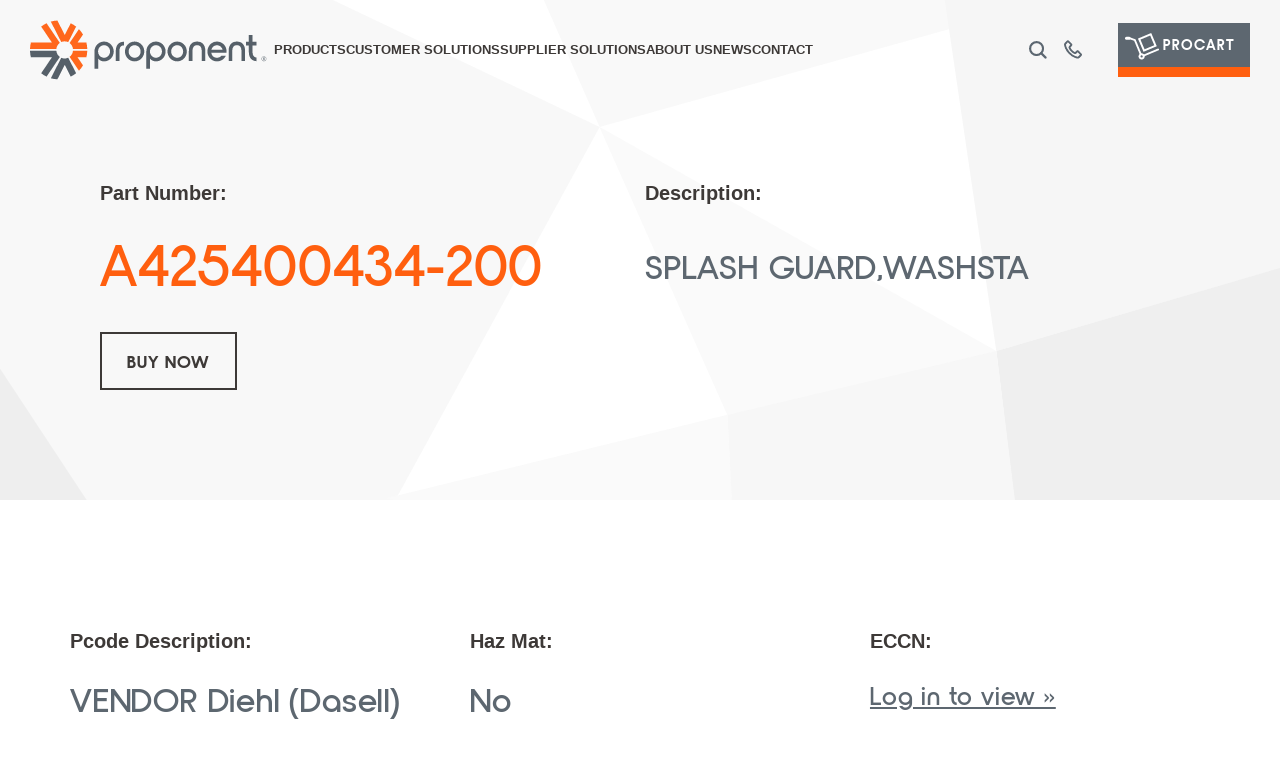

--- FILE ---
content_type: text/html; charset=UTF-8
request_url: https://www.proponent.com/part/a425400434-200/
body_size: 34828
content:
<!doctype html>
<html lang="en-US">
<head>
	<meta charset="UTF-8">
	<meta name="viewport" content="width=device-width, initial-scale=1">
	<link rel="profile" href="https://gmpg.org/xfn/11">
	<meta name='robots' content='index, follow, max-image-preview:large, max-snippet:-1, max-video-preview:-1' />

	<!-- This site is optimized with the Yoast SEO plugin v26.8 - https://yoast.com/product/yoast-seo-wordpress/ -->
	<title>A425400434-200 - SPLASH GUARD,WASHSTA - Proponent</title>
	<meta name="description" content="Purchase A425400434-200 - SPLASH GUARD,WASHSTA from Proponent, the world&#039;s largest independent aerospace distribution company. With over 500,000 priced parts available and same-day shipping worldwide, we provide you with what you need, when you need it." />
	<link rel="canonical" href="https://www.proponent.com/part/a425400434-200/" />
	<meta property="og:locale" content="en_US" />
	<meta property="og:type" content="article" />
	<meta property="og:title" content="A425400434-200 - SPLASH GUARD,WASHSTA - Proponent" />
	<meta property="og:description" content="Purchase A425400434-200 - SPLASH GUARD,WASHSTA from Proponent, the world&#039;s largest independent aerospace distribution company. With over 500,000 priced parts available and same-day shipping worldwide, we provide you with what you need, when you need it." />
	<meta property="og:url" content="https://www.proponent.com/part/a425400434-200/" />
	<meta property="og:site_name" content="Proponent" />
	<meta property="og:image" content="https://www.proponent.com/wp-content/uploads/2023/05/PRO-OG-image-logo.jpg" />
	<meta property="og:image:width" content="1200" />
	<meta property="og:image:height" content="630" />
	<meta property="og:image:type" content="image/jpeg" />
	<meta name="twitter:card" content="summary_large_image" />
	<script type="application/ld+json" class="yoast-schema-graph">{"@context":"https://schema.org","@graph":[{"@type":"WebPage","@id":"https://www.proponent.com/part/a425400434-200/","url":"https://www.proponent.com/part/a425400434-200/","name":"A425400434-200 - SPLASH GUARD,WASHSTA - Proponent","isPartOf":{"@id":"https://www.proponent.com/#website"},"datePublished":"2023-08-28T06:26:47+00:00","description":"Purchase A425400434-200 - SPLASH GUARD,WASHSTA from Proponent, the world's largest independent aerospace distribution company. With over 500,000 priced parts available and same-day shipping worldwide, we provide you with what you need, when you need it.","breadcrumb":{"@id":"https://www.proponent.com/part/a425400434-200/#breadcrumb"},"inLanguage":"en-US","potentialAction":[{"@type":"ReadAction","target":["https://www.proponent.com/part/a425400434-200/"]}]},{"@type":"BreadcrumbList","@id":"https://www.proponent.com/part/a425400434-200/#breadcrumb","itemListElement":[{"@type":"ListItem","position":1,"name":"Home","item":"https://www.proponent.com/"},{"@type":"ListItem","position":2,"name":"A425400434-200 &#8211; SPLASH GUARD,WASHSTA"}]},{"@type":"WebSite","@id":"https://www.proponent.com/#website","url":"https://www.proponent.com/","name":"Proponent","description":"Fast, Easy, And Reliable - Aviation Parts Partner","publisher":{"@id":"https://www.proponent.com/#organization"},"potentialAction":[{"@type":"SearchAction","target":{"@type":"EntryPoint","urlTemplate":"https://www.proponent.com/?s={search_term_string}"},"query-input":{"@type":"PropertyValueSpecification","valueRequired":true,"valueName":"search_term_string"}}],"inLanguage":"en-US"},{"@type":"Organization","@id":"https://www.proponent.com/#organization","name":"Proponent","url":"https://www.proponent.com/","logo":{"@type":"ImageObject","inLanguage":"en-US","@id":"https://www.proponent.com/#/schema/logo/image/","url":"https://www.proponent.com/wp-content/uploads/2023/01/logo-proponent.svg","contentUrl":"https://www.proponent.com/wp-content/uploads/2023/01/logo-proponent.svg","width":252,"height":61,"caption":"Proponent"},"image":{"@id":"https://www.proponent.com/#/schema/logo/image/"}}]}</script>
	<!-- / Yoast SEO plugin. -->


<link rel="alternate" type="application/rss+xml" title="Proponent &raquo; Feed" href="https://www.proponent.com/feed/" />
<link rel="alternate" title="oEmbed (JSON)" type="application/json+oembed" href="https://www.proponent.com/wp-json/oembed/1.0/embed?url=https%3A%2F%2Fwww.proponent.com%2Fpart%2Fa425400434-200%2F" />
<link rel="alternate" title="oEmbed (XML)" type="text/xml+oembed" href="https://www.proponent.com/wp-json/oembed/1.0/embed?url=https%3A%2F%2Fwww.proponent.com%2Fpart%2Fa425400434-200%2F&#038;format=xml" />
<style id='wp-img-auto-sizes-contain-inline-css'>
img:is([sizes=auto i],[sizes^="auto," i]){contain-intrinsic-size:3000px 1500px}
/*# sourceURL=wp-img-auto-sizes-contain-inline-css */
</style>
<style id='wp-emoji-styles-inline-css'>

	img.wp-smiley, img.emoji {
		display: inline !important;
		border: none !important;
		box-shadow: none !important;
		height: 1em !important;
		width: 1em !important;
		margin: 0 0.07em !important;
		vertical-align: -0.1em !important;
		background: none !important;
		padding: 0 !important;
	}
/*# sourceURL=wp-emoji-styles-inline-css */
</style>
<link rel='stylesheet' id='wp-block-library-css' href='https://www.proponent.com/wp-includes/css/dist/block-library/style.min.css?ver=6.9' media='all' />
<style id='safe-svg-svg-icon-style-inline-css'>
.safe-svg-cover{text-align:center}.safe-svg-cover .safe-svg-inside{display:inline-block;max-width:100%}.safe-svg-cover svg{fill:currentColor;height:100%;max-height:100%;max-width:100%;width:100%}

/*# sourceURL=https://www.proponent.com/wp-content/plugins/safe-svg/dist/safe-svg-block-frontend.css */
</style>
<link rel='stylesheet' id='wp-components-css' href='https://www.proponent.com/wp-includes/css/dist/components/style.min.css?ver=6.9' media='all' />
<link rel='stylesheet' id='wp-preferences-css' href='https://www.proponent.com/wp-includes/css/dist/preferences/style.min.css?ver=6.9' media='all' />
<link rel='stylesheet' id='wp-block-editor-css' href='https://www.proponent.com/wp-includes/css/dist/block-editor/style.min.css?ver=6.9' media='all' />
<link rel='stylesheet' id='popup-maker-block-library-style-css' href='https://www.proponent.com/wp-content/plugins/popup-maker/dist/packages/block-library-style.css?ver=dbea705cfafe089d65f1' media='all' />
<style id='global-styles-inline-css'>
:root{--wp--preset--aspect-ratio--square: 1;--wp--preset--aspect-ratio--4-3: 4/3;--wp--preset--aspect-ratio--3-4: 3/4;--wp--preset--aspect-ratio--3-2: 3/2;--wp--preset--aspect-ratio--2-3: 2/3;--wp--preset--aspect-ratio--16-9: 16/9;--wp--preset--aspect-ratio--9-16: 9/16;--wp--preset--color--black: #000000;--wp--preset--color--cyan-bluish-gray: #abb8c3;--wp--preset--color--white: #ffffff;--wp--preset--color--pale-pink: #f78da7;--wp--preset--color--vivid-red: #cf2e2e;--wp--preset--color--luminous-vivid-orange: #ff6900;--wp--preset--color--luminous-vivid-amber: #fcb900;--wp--preset--color--light-green-cyan: #7bdcb5;--wp--preset--color--vivid-green-cyan: #00d084;--wp--preset--color--pale-cyan-blue: #8ed1fc;--wp--preset--color--vivid-cyan-blue: #0693e3;--wp--preset--color--vivid-purple: #9b51e0;--wp--preset--gradient--vivid-cyan-blue-to-vivid-purple: linear-gradient(135deg,rgb(6,147,227) 0%,rgb(155,81,224) 100%);--wp--preset--gradient--light-green-cyan-to-vivid-green-cyan: linear-gradient(135deg,rgb(122,220,180) 0%,rgb(0,208,130) 100%);--wp--preset--gradient--luminous-vivid-amber-to-luminous-vivid-orange: linear-gradient(135deg,rgb(252,185,0) 0%,rgb(255,105,0) 100%);--wp--preset--gradient--luminous-vivid-orange-to-vivid-red: linear-gradient(135deg,rgb(255,105,0) 0%,rgb(207,46,46) 100%);--wp--preset--gradient--very-light-gray-to-cyan-bluish-gray: linear-gradient(135deg,rgb(238,238,238) 0%,rgb(169,184,195) 100%);--wp--preset--gradient--cool-to-warm-spectrum: linear-gradient(135deg,rgb(74,234,220) 0%,rgb(151,120,209) 20%,rgb(207,42,186) 40%,rgb(238,44,130) 60%,rgb(251,105,98) 80%,rgb(254,248,76) 100%);--wp--preset--gradient--blush-light-purple: linear-gradient(135deg,rgb(255,206,236) 0%,rgb(152,150,240) 100%);--wp--preset--gradient--blush-bordeaux: linear-gradient(135deg,rgb(254,205,165) 0%,rgb(254,45,45) 50%,rgb(107,0,62) 100%);--wp--preset--gradient--luminous-dusk: linear-gradient(135deg,rgb(255,203,112) 0%,rgb(199,81,192) 50%,rgb(65,88,208) 100%);--wp--preset--gradient--pale-ocean: linear-gradient(135deg,rgb(255,245,203) 0%,rgb(182,227,212) 50%,rgb(51,167,181) 100%);--wp--preset--gradient--electric-grass: linear-gradient(135deg,rgb(202,248,128) 0%,rgb(113,206,126) 100%);--wp--preset--gradient--midnight: linear-gradient(135deg,rgb(2,3,129) 0%,rgb(40,116,252) 100%);--wp--preset--font-size--small: 13px;--wp--preset--font-size--medium: 20px;--wp--preset--font-size--large: 36px;--wp--preset--font-size--x-large: 42px;--wp--preset--spacing--20: 0.44rem;--wp--preset--spacing--30: 0.67rem;--wp--preset--spacing--40: 1rem;--wp--preset--spacing--50: 1.5rem;--wp--preset--spacing--60: 2.25rem;--wp--preset--spacing--70: 3.38rem;--wp--preset--spacing--80: 5.06rem;--wp--preset--shadow--natural: 6px 6px 9px rgba(0, 0, 0, 0.2);--wp--preset--shadow--deep: 12px 12px 50px rgba(0, 0, 0, 0.4);--wp--preset--shadow--sharp: 6px 6px 0px rgba(0, 0, 0, 0.2);--wp--preset--shadow--outlined: 6px 6px 0px -3px rgb(255, 255, 255), 6px 6px rgb(0, 0, 0);--wp--preset--shadow--crisp: 6px 6px 0px rgb(0, 0, 0);}:root { --wp--style--global--content-size: 800px;--wp--style--global--wide-size: 1200px; }:where(body) { margin: 0; }.wp-site-blocks > .alignleft { float: left; margin-right: 2em; }.wp-site-blocks > .alignright { float: right; margin-left: 2em; }.wp-site-blocks > .aligncenter { justify-content: center; margin-left: auto; margin-right: auto; }:where(.wp-site-blocks) > * { margin-block-start: 24px; margin-block-end: 0; }:where(.wp-site-blocks) > :first-child { margin-block-start: 0; }:where(.wp-site-blocks) > :last-child { margin-block-end: 0; }:root { --wp--style--block-gap: 24px; }:root :where(.is-layout-flow) > :first-child{margin-block-start: 0;}:root :where(.is-layout-flow) > :last-child{margin-block-end: 0;}:root :where(.is-layout-flow) > *{margin-block-start: 24px;margin-block-end: 0;}:root :where(.is-layout-constrained) > :first-child{margin-block-start: 0;}:root :where(.is-layout-constrained) > :last-child{margin-block-end: 0;}:root :where(.is-layout-constrained) > *{margin-block-start: 24px;margin-block-end: 0;}:root :where(.is-layout-flex){gap: 24px;}:root :where(.is-layout-grid){gap: 24px;}.is-layout-flow > .alignleft{float: left;margin-inline-start: 0;margin-inline-end: 2em;}.is-layout-flow > .alignright{float: right;margin-inline-start: 2em;margin-inline-end: 0;}.is-layout-flow > .aligncenter{margin-left: auto !important;margin-right: auto !important;}.is-layout-constrained > .alignleft{float: left;margin-inline-start: 0;margin-inline-end: 2em;}.is-layout-constrained > .alignright{float: right;margin-inline-start: 2em;margin-inline-end: 0;}.is-layout-constrained > .aligncenter{margin-left: auto !important;margin-right: auto !important;}.is-layout-constrained > :where(:not(.alignleft):not(.alignright):not(.alignfull)){max-width: var(--wp--style--global--content-size);margin-left: auto !important;margin-right: auto !important;}.is-layout-constrained > .alignwide{max-width: var(--wp--style--global--wide-size);}body .is-layout-flex{display: flex;}.is-layout-flex{flex-wrap: wrap;align-items: center;}.is-layout-flex > :is(*, div){margin: 0;}body .is-layout-grid{display: grid;}.is-layout-grid > :is(*, div){margin: 0;}body{padding-top: 0px;padding-right: 0px;padding-bottom: 0px;padding-left: 0px;}a:where(:not(.wp-element-button)){text-decoration: underline;}:root :where(.wp-element-button, .wp-block-button__link){background-color: #32373c;border-width: 0;color: #fff;font-family: inherit;font-size: inherit;font-style: inherit;font-weight: inherit;letter-spacing: inherit;line-height: inherit;padding-top: calc(0.667em + 2px);padding-right: calc(1.333em + 2px);padding-bottom: calc(0.667em + 2px);padding-left: calc(1.333em + 2px);text-decoration: none;text-transform: inherit;}.has-black-color{color: var(--wp--preset--color--black) !important;}.has-cyan-bluish-gray-color{color: var(--wp--preset--color--cyan-bluish-gray) !important;}.has-white-color{color: var(--wp--preset--color--white) !important;}.has-pale-pink-color{color: var(--wp--preset--color--pale-pink) !important;}.has-vivid-red-color{color: var(--wp--preset--color--vivid-red) !important;}.has-luminous-vivid-orange-color{color: var(--wp--preset--color--luminous-vivid-orange) !important;}.has-luminous-vivid-amber-color{color: var(--wp--preset--color--luminous-vivid-amber) !important;}.has-light-green-cyan-color{color: var(--wp--preset--color--light-green-cyan) !important;}.has-vivid-green-cyan-color{color: var(--wp--preset--color--vivid-green-cyan) !important;}.has-pale-cyan-blue-color{color: var(--wp--preset--color--pale-cyan-blue) !important;}.has-vivid-cyan-blue-color{color: var(--wp--preset--color--vivid-cyan-blue) !important;}.has-vivid-purple-color{color: var(--wp--preset--color--vivid-purple) !important;}.has-black-background-color{background-color: var(--wp--preset--color--black) !important;}.has-cyan-bluish-gray-background-color{background-color: var(--wp--preset--color--cyan-bluish-gray) !important;}.has-white-background-color{background-color: var(--wp--preset--color--white) !important;}.has-pale-pink-background-color{background-color: var(--wp--preset--color--pale-pink) !important;}.has-vivid-red-background-color{background-color: var(--wp--preset--color--vivid-red) !important;}.has-luminous-vivid-orange-background-color{background-color: var(--wp--preset--color--luminous-vivid-orange) !important;}.has-luminous-vivid-amber-background-color{background-color: var(--wp--preset--color--luminous-vivid-amber) !important;}.has-light-green-cyan-background-color{background-color: var(--wp--preset--color--light-green-cyan) !important;}.has-vivid-green-cyan-background-color{background-color: var(--wp--preset--color--vivid-green-cyan) !important;}.has-pale-cyan-blue-background-color{background-color: var(--wp--preset--color--pale-cyan-blue) !important;}.has-vivid-cyan-blue-background-color{background-color: var(--wp--preset--color--vivid-cyan-blue) !important;}.has-vivid-purple-background-color{background-color: var(--wp--preset--color--vivid-purple) !important;}.has-black-border-color{border-color: var(--wp--preset--color--black) !important;}.has-cyan-bluish-gray-border-color{border-color: var(--wp--preset--color--cyan-bluish-gray) !important;}.has-white-border-color{border-color: var(--wp--preset--color--white) !important;}.has-pale-pink-border-color{border-color: var(--wp--preset--color--pale-pink) !important;}.has-vivid-red-border-color{border-color: var(--wp--preset--color--vivid-red) !important;}.has-luminous-vivid-orange-border-color{border-color: var(--wp--preset--color--luminous-vivid-orange) !important;}.has-luminous-vivid-amber-border-color{border-color: var(--wp--preset--color--luminous-vivid-amber) !important;}.has-light-green-cyan-border-color{border-color: var(--wp--preset--color--light-green-cyan) !important;}.has-vivid-green-cyan-border-color{border-color: var(--wp--preset--color--vivid-green-cyan) !important;}.has-pale-cyan-blue-border-color{border-color: var(--wp--preset--color--pale-cyan-blue) !important;}.has-vivid-cyan-blue-border-color{border-color: var(--wp--preset--color--vivid-cyan-blue) !important;}.has-vivid-purple-border-color{border-color: var(--wp--preset--color--vivid-purple) !important;}.has-vivid-cyan-blue-to-vivid-purple-gradient-background{background: var(--wp--preset--gradient--vivid-cyan-blue-to-vivid-purple) !important;}.has-light-green-cyan-to-vivid-green-cyan-gradient-background{background: var(--wp--preset--gradient--light-green-cyan-to-vivid-green-cyan) !important;}.has-luminous-vivid-amber-to-luminous-vivid-orange-gradient-background{background: var(--wp--preset--gradient--luminous-vivid-amber-to-luminous-vivid-orange) !important;}.has-luminous-vivid-orange-to-vivid-red-gradient-background{background: var(--wp--preset--gradient--luminous-vivid-orange-to-vivid-red) !important;}.has-very-light-gray-to-cyan-bluish-gray-gradient-background{background: var(--wp--preset--gradient--very-light-gray-to-cyan-bluish-gray) !important;}.has-cool-to-warm-spectrum-gradient-background{background: var(--wp--preset--gradient--cool-to-warm-spectrum) !important;}.has-blush-light-purple-gradient-background{background: var(--wp--preset--gradient--blush-light-purple) !important;}.has-blush-bordeaux-gradient-background{background: var(--wp--preset--gradient--blush-bordeaux) !important;}.has-luminous-dusk-gradient-background{background: var(--wp--preset--gradient--luminous-dusk) !important;}.has-pale-ocean-gradient-background{background: var(--wp--preset--gradient--pale-ocean) !important;}.has-electric-grass-gradient-background{background: var(--wp--preset--gradient--electric-grass) !important;}.has-midnight-gradient-background{background: var(--wp--preset--gradient--midnight) !important;}.has-small-font-size{font-size: var(--wp--preset--font-size--small) !important;}.has-medium-font-size{font-size: var(--wp--preset--font-size--medium) !important;}.has-large-font-size{font-size: var(--wp--preset--font-size--large) !important;}.has-x-large-font-size{font-size: var(--wp--preset--font-size--x-large) !important;}
:root :where(.wp-block-pullquote){font-size: 1.5em;line-height: 1.6;}
/*# sourceURL=global-styles-inline-css */
</style>
<link rel='stylesheet' id='eae-css-css' href='https://www.proponent.com/wp-content/plugins/addon-elements-for-elementor-page-builder/assets/css/eae.min.css?ver=1.14.4' media='all' />
<link rel='stylesheet' id='eae-peel-css-css' href='https://www.proponent.com/wp-content/plugins/addon-elements-for-elementor-page-builder/assets/lib/peel/peel.css?ver=1.14.4' media='all' />
<link rel='stylesheet' id='hello-elementor-css' href='https://www.proponent.com/wp-content/themes/hello-elementor/assets/css/reset.css?ver=3.4.6' media='all' />
<link rel='stylesheet' id='hello-elementor-theme-style-css' href='https://www.proponent.com/wp-content/themes/hello-elementor/assets/css/theme.css?ver=3.4.6' media='all' />
<link rel='stylesheet' id='chld_thm_cfg_child-css' href='https://www.proponent.com/wp-content/themes/hello-echo/style.css?ver=6.9' media='all' />
<link rel='stylesheet' id='custom-style-css' href='https://www.proponent.com/wp-content/themes/hello-echo/css/custom.css?ver=6.9' media='all' />
<link rel='stylesheet' id='hello-elementor-header-footer-css' href='https://www.proponent.com/wp-content/themes/hello-elementor/assets/css/header-footer.css?ver=3.4.6' media='all' />
<link rel='stylesheet' id='elementor-frontend-css' href='https://www.proponent.com/wp-content/plugins/elementor/assets/css/frontend.min.css?ver=3.34.3' media='all' />
<link rel='stylesheet' id='elementor-post-8-css' href='https://www.proponent.com/wp-content/uploads/elementor/css/post-8.css?ver=1769454319' media='all' />
<link rel='stylesheet' id='widget-image-css' href='https://www.proponent.com/wp-content/plugins/elementor/assets/css/widget-image.min.css?ver=3.34.3' media='all' />
<link rel='stylesheet' id='widget-nav-menu-css' href='https://www.proponent.com/wp-content/plugins/elementor-pro/assets/css/widget-nav-menu.min.css?ver=3.34.3' media='all' />
<link rel='stylesheet' id='widget-search-form-css' href='https://www.proponent.com/wp-content/plugins/elementor-pro/assets/css/widget-search-form.min.css?ver=3.34.3' media='all' />
<link rel='stylesheet' id='elementor-icons-shared-0-css' href='https://www.proponent.com/wp-content/plugins/elementor/assets/lib/font-awesome/css/fontawesome.min.css?ver=5.15.3' media='all' />
<link rel='stylesheet' id='elementor-icons-fa-solid-css' href='https://www.proponent.com/wp-content/plugins/elementor/assets/lib/font-awesome/css/solid.min.css?ver=5.15.3' media='all' />
<link rel='stylesheet' id='e-sticky-css' href='https://www.proponent.com/wp-content/plugins/elementor-pro/assets/css/modules/sticky.min.css?ver=3.34.3' media='all' />
<link rel='stylesheet' id='widget-heading-css' href='https://www.proponent.com/wp-content/plugins/elementor/assets/css/widget-heading.min.css?ver=3.34.3' media='all' />
<link rel='stylesheet' id='widget-posts-css' href='https://www.proponent.com/wp-content/plugins/elementor-pro/assets/css/widget-posts.min.css?ver=3.34.3' media='all' />
<link rel='stylesheet' id='widget-social-icons-css' href='https://www.proponent.com/wp-content/plugins/elementor/assets/css/widget-social-icons.min.css?ver=3.34.3' media='all' />
<link rel='stylesheet' id='e-apple-webkit-css' href='https://www.proponent.com/wp-content/plugins/elementor/assets/css/conditionals/apple-webkit.min.css?ver=3.34.3' media='all' />
<link rel='stylesheet' id='elementor-icons-css' href='https://www.proponent.com/wp-content/plugins/elementor/assets/lib/eicons/css/elementor-icons.min.css?ver=5.46.0' media='all' />
<link rel='stylesheet' id='elementor-post-19529-css' href='https://www.proponent.com/wp-content/uploads/elementor/css/post-19529.css?ver=1769454319' media='all' />
<link rel='stylesheet' id='elementor-post-195-css' href='https://www.proponent.com/wp-content/uploads/elementor/css/post-195.css?ver=1769454319' media='all' />
<link rel='stylesheet' id='elementor-post-24899-css' href='https://www.proponent.com/wp-content/uploads/elementor/css/post-24899.css?ver=1769454320' media='all' />
<link rel='stylesheet' id='tablepress-default-css' href='https://www.proponent.com/wp-content/plugins/tablepress-premium/css/build/default.css?ver=3.2.6' media='all' />
<link rel='stylesheet' id='tablepress-datatables-buttons-css' href='https://www.proponent.com/wp-content/plugins/tablepress-premium/modules/css/build/datatables.buttons.css?ver=3.2.6' media='all' />
<link rel='stylesheet' id='tablepress-datatables-columnfilterwidgets-css' href='https://www.proponent.com/wp-content/plugins/tablepress-premium/modules/css/build/datatables.columnfilterwidgets.css?ver=3.2.6' media='all' />
<link rel='stylesheet' id='tablepress-datatables-fixedheader-css' href='https://www.proponent.com/wp-content/plugins/tablepress-premium/modules/css/build/datatables.fixedheader.css?ver=3.2.6' media='all' />
<link rel='stylesheet' id='tablepress-datatables-fixedcolumns-css' href='https://www.proponent.com/wp-content/plugins/tablepress-premium/modules/css/build/datatables.fixedcolumns.css?ver=3.2.6' media='all' />
<link rel='stylesheet' id='tablepress-datatables-scroll-buttons-css' href='https://www.proponent.com/wp-content/plugins/tablepress-premium/modules/css/build/datatables.scroll-buttons.css?ver=3.2.6' media='all' />
<link rel='stylesheet' id='tablepress-responsive-tables-css' href='https://www.proponent.com/wp-content/plugins/tablepress-premium/modules/css/build/responsive-tables.css?ver=3.2.6' media='all' />
<link rel='stylesheet' id='elementor-icons-fa-brands-css' href='https://www.proponent.com/wp-content/plugins/elementor/assets/lib/font-awesome/css/brands.min.css?ver=5.15.3' media='all' />
<script src="https://www.proponent.com/wp-content/plugins/addon-elements-for-elementor-page-builder/assets/js/iconHelper.js?ver=1.0" id="eae-iconHelper-js"></script>
<script src="https://www.proponent.com/wp-includes/js/jquery/jquery.min.js?ver=3.7.1" id="jquery-core-js"></script>
<script src="https://www.proponent.com/wp-includes/js/jquery/jquery-migrate.min.js?ver=3.4.1" id="jquery-migrate-js"></script>
<link rel="https://api.w.org/" href="https://www.proponent.com/wp-json/" /><link rel="alternate" title="JSON" type="application/json" href="https://www.proponent.com/wp-json/wp/v2/part/34179" /><link rel="EditURI" type="application/rsd+xml" title="RSD" href="https://www.proponent.com/xmlrpc.php?rsd" />
<meta name="generator" content="WordPress 6.9" />
<link rel='shortlink' href='https://www.proponent.com/?p=34179' />
<meta name="generator" content="Elementor 3.34.3; features: additional_custom_breakpoints; settings: css_print_method-external, google_font-enabled, font_display-auto">
			<style>
				.e-con.e-parent:nth-of-type(n+4):not(.e-lazyloaded):not(.e-no-lazyload),
				.e-con.e-parent:nth-of-type(n+4):not(.e-lazyloaded):not(.e-no-lazyload) * {
					background-image: none !important;
				}
				@media screen and (max-height: 1024px) {
					.e-con.e-parent:nth-of-type(n+3):not(.e-lazyloaded):not(.e-no-lazyload),
					.e-con.e-parent:nth-of-type(n+3):not(.e-lazyloaded):not(.e-no-lazyload) * {
						background-image: none !important;
					}
				}
				@media screen and (max-height: 640px) {
					.e-con.e-parent:nth-of-type(n+2):not(.e-lazyloaded):not(.e-no-lazyload),
					.e-con.e-parent:nth-of-type(n+2):not(.e-lazyloaded):not(.e-no-lazyload) * {
						background-image: none !important;
					}
				}
			</style>
			<!-- Termly custom blocking map -->
<script data-termly-config>
window.TERMLY_CUSTOM_BLOCKING_MAP = {
"newassets.hcaptcha.com": "essential", "hcaptcha.com": "essential", "fast.wistia.com": "essential"
}
</script>

<!-- Termly widget -->
<script
  type="text/javascript"
  src="https://app.termly.io/embed.min.js"
  data-auto-block="on"
  data-website-uuid="ad47c847-6933-4f19-bf74-f75856e6addb"
></script><!-- start Simple Custom CSS and JS -->
<style>
/* Add your CSS code here.

For example:
.example {
    color: red;
}

For brushing up on your CSS knowledge, check out http://www.w3schools.com/css/css_syntax.asp

End of comment */ 

/* .sticky-header.fixed {
    position: fixed;
    width: 100%;
	background:#fff !important;
}
header.sticky-header.fixed .sitelogo img {
	transform: scale(.8);
} */
.custom-sticky {
	position:fixed;
	width: 100% !important;
}
.sticky-header.header-pad-lr {
	width: 100% !important;
}


@media(max-width:782px){
header.header-pad-lr{
	top:0px !important;
}
}

@media(max-width:767px){
	header.header-pad-lr{
		padding:20px 20px 20px 20px !important;
	}
}
</style>
<!-- end Simple Custom CSS and JS -->
<meta name="google-site-verification" content="0USXwnUsmO_hiSslMB_Wp-7C5E5xrnlXGFnZQbiWlzI" /><meta name="google-site-verification" content="JCIICd0u1g_TJZsM-iTGeo60_212NKg6KAmkFj96o5Y" /><!-- Google Tag Manager (noscript) -->
<noscript><iframe src="https://www.googletagmanager.com/ns.html?id=GTM-5V54GKL"
height="0" width="0" style="display:none;visibility:hidden"></iframe></noscript>
<!-- End Google Tag Manager (noscript) --><!-- Google Tag Manager -->
<script>(function(w,d,s,l,i){w[l]=w[l]||[];w[l].push({'gtm.start':
new Date().getTime(),event:'gtm.js'});var f=d.getElementsByTagName(s)[0],
j=d.createElement(s),dl=l!='dataLayer'?'&l='+l:'';j.async=true;j.src=
'https://www.googletagmanager.com/gtm.js?id='+i+dl;f.parentNode.insertBefore(j,f);
})(window,document,'script','dataLayer','GTM-5V54GKL');</script>
<!-- End Google Tag Manager --><!-- start Simple Custom CSS and JS -->
<style>
.mega-menu .elementor-widget-image.products-mega-image1 a::before {
    content: 'Interior';
    padding-top:35px;
}
.mega-menu .elementor-widget-image.products-mega-image2 a::before {
    content: 'Flight Deck';
    padding-top:35px;
}
.mega-menu .elementor-widget-image.products-mega-image3 a::before {
    content: 'Engine';
    padding-top:35px;
}
.mega-menu .elementor-widget-image.products-mega-image4 a::before {
    content: 'Cargo';
    padding-top:35px;
}
.mega-menu .elementor-widget-image.products-mega-image5 a::before {
    content: 'Airframe';
    padding-top:35px;
}
.mega-menu .elementor-widget-image.products-mega-image6 a::before {
    content: 'Hardware';
    padding-top:35px;
}
.mega-menu .elementor-widget-image.products-mega-image7 a::before {
    content: 'Electrical Interconnect';
    padding-top:35px;
    padding-left: 10px;
}
.mega-menu .elementor-widget-image.products-mega-image8 a::before {
    content: 'Product Literature';
    padding-top:35px;
}
.mega-menu .elementor-widget-image.customer-mega-image1 a::before {
    content: 'Customer Solutions';
}
.mega-menu .elementor-widget-image.customer-mega-image2 a::before {
    content: 'Customer Resources Overview';
}
.mega-menu .elementor-widget-image.supplier-mega-image1 a::before {
    content: 'Supplier Solutions';
}
.mega-menu .elementor-widget-image.supplier-mega-image2 a::before {
    content: 'Supplier Resources Overview';
}
.mega-menu .elementor-widget-image.events-mega-image a::before {
    content: 'Events';
    padding-top:85px;
}

</style>
<!-- end Simple Custom CSS and JS -->
<!-- start Simple Custom CSS and JS -->
<style>
.custom_mobile_menu {
	display: none;
}
.sticky-header.elementor-sticky--effects{
	background-color:#fff !important;
	z-index:99999 !important;
}
header .uc-mega_menu_section-cover{
	transition:none !important;
}

#gform_wrapper_1{
	display:block !important;
}

.cus_label {
	color: var(--pro-color-dkorange);
	font-family: var( --e-global-typography-812c1f1-font-family ), Sans-serif;
	font-size: 24px;
	font-weight: var( --e-global-typography-812c1f1-font-weight );
	text-transform: var( --e-global-typography-812c1f1-text-transform );
	line-height: var( --e-global-typography-812c1f1-line-height );
	letter-spacing: var( --e-global-typography-812c1f1-letter-spacing );
	word-spacing: var( --e-global-typography-812c1f1-word-spacing );
}
.search-btn {
	display: inline;
	color: #FFF !important;
	background-color: var(--pro-color-black) !important;
	border: 1px solid var(--pro-color-black) !important;
	padding: .4rem 1rem !important;
}

@media(max-width:1024px){
header.sticky-header.header-pad-lr.elementor-section--handles-inside {
    position: relative !important;
		width:100%;
}
header.sticky-header.header-pad-lr.elementor-section--handles-inside > .elementor-container.elementor-column-gap-no{
	align-items: flex-start !important;
}
header:last-child {
    display: none !important;
}
header.sticky-header.header-pad-lr .elementor-column.elementor-col-25:nth-child(1) {
    width: 90%;
    position: absolute;
    top: 0;
	z-index:2;
}
header.sticky-header.header-pad-lr .elementor-column.elementor-col-25:nth-child(2){
    width: 100%;
}
.uc-mega_menu-wrapper.uc-mobile-mode{
	position: relative !important;
	transform: unset !important;
	display: none !important;
}
.uc-mega_menu-wrapper.uc-mobile-mode.uc-menu-active{
	transform: unset;
  display: block !important;	
}
.uc-mega_menu-mobile-header {
    display: none !important;
}
header.sticky-header.header-pad-lr.elementor-section--handles-inside.elementor-sticky--effects{
	position:fixed !important;		
}
body.uc-menu-open {
    overflow: unset !important;
}
.uc-mega_menu-burger{
	line-height: 60px;
  height: 60px;		
}
}

@media(max-width:991px){
.custom_mobile_menu {
	display: block;
}
.uc-mega_menu-burger-icon {
	display: none !important;
}
.custom_mobile_menu .elementor-menu-toggle {
	right: 0;
	margin-top: -46px !important;
	position: absolute;
	top: 0;
	z-index: 9999;
	background: no-repeat;
	font-size: 25px;
}
}
.mega-menu.elementor-widget-ucaddon_mega_menu {
	margin-bottom: 0;
}
h5.promo_top {
background-color: #ff671c;
padding: 13px;
text-align: center;
color: white;
margin: 0;
}
h5.promo_top a {
color: white;
font-size: 18px;
text-decoration: none;
font-weight: 700;
}



header.elementor-section.elementor-top-section.elementor-element.elementor-element-8fb1a92.elementor-section-content-middle.elementor-section-height-min-height.sticky-header.header-pad-lr.elementor-section-items-middle.elementor-sticky.elementor-section-full_width.elementor-hidden-tablet.elementor-hidden-mobile.elementor-section-height-default.elementor-section-items-middle.elementor-sticky--effects.custom-sticky {
top: 0;
}
div#tpbr_box {
    display: none;
}

</style>
<!-- end Simple Custom CSS and JS -->
<!-- start Simple Custom CSS and JS -->
<style>
/********************************************************/
/*            GLOBAL/ SITEWIDE Styles                   */
/********************************************************/

/* ========== RENAMING GLOBAL COLORS ========== */
:root {
    --pro-color-orange: #FF5F0F;
    --pro-color-ltorange: #FF8C00;
    --pro-color-dkorange: #EA5A13;
    --pro-color-black: #3D3937;
    --pro-color-grey: #5D6770;
    --pro-color-ltgrey: #F9F9F9;
}
/* example of usage:    color: var(--pro-color-grey);  */

/* common used classes:
responsive-pad-lr
inner-section-remove-pad - add this to the column right before an inner section to remove extra padding
*/

/* ========== HERO IMAGES / SECTIONS  ========== */

.hero-header .content-container {
    padding: 0 6.5vw;
}

.hero-header .content-container > .elementor-widget-wrap.elementor-element-populated {
    max-width: 650px;
}

.hero-header .elementor-widget-heading {
    margin-bottom: 40px;
}

.news-header-bg {
    background-image: url(/wp-content/uploads/2023/01/News_Background_1440px.svg) !important;
    background-position: top left !important;
    background-repeat: no-repeat !important;
    background-size: contain !important;
    margin-top:-100px !important;
}

.transparent-header-bg {
    margin-top:-100px !important;
}

@media screen and (min-width: 1025px) {
    .transparent-header-bg > .elementor-container {
        padding: 0 3.5vw;
    }
}

@media screen and (max-width: 1350px) {
    .header-pad-lr {
        padding-right: 30px !important;
        padding-left: 30px !important;
    }
}

@media (min-width: 768px) and (max-width: 1024px) {
    .hero-header .content-container > .elementor-widget-wrap.elementor-element-populated {
        max-width: 80vw;
    }
}

@media (min-width: 1025px) and (max-width: 1600px) {
    .hero-header .content-container > .elementor-widget-wrap.elementor-element-populated {
        max-width: 37vw;
    }
}

/* make drop-down menu on tablet/mobile full-height of viewport */
@media screen and (max-width: 1024px) {
    .elementor-location-header nav.elementor-nav-menu--dropdown.elementor-nav-menu__container {
        height: 100vh;
    }
    .news-header-bg {
        margin-top:-120px !important;
        background-size: 120% !important;
    }
    .transparent-header-bg {
        margin-top:-120px !important;
    }
}

@media screen and (max-width: 767px) {
    .news-header-bg {
        background-size: 160% !important;
    }
}

@media screen and (max-width: 530px) {
    .news-header-bg {
        background-size: 200% !important;
    }
}

/* ========== HEADER ========== */

.activemenu-headerbg header {
        background-color: #fff !important;
    } 

/* ORANGE NOTIFICATION / ALERT BAR (note: main settings are in appearance > Customize > easy notification bar) */
.easy-notification-bar-message {
    font-family:"Nordique Pro", Sans-serif;
    text-transform: uppercase;
    font-weight:bold;
}
.easy-notification-bar-message a {
    text-decoration: none !important;
}
.easy-notification-bar-message a:hover {
    text-decoration: underline !important;
}
/* ========== WP ADMIN BAR ========== */
#wpadminbar, 
#wpadminbar .ab-sub-wrapper, 
#wpadminbar ul, 
#wpadminbar ul li {
    z-index: 100000 !important;
}
/* ========== TOP NAV BAR ========== */

/* search icon and phone icon */
.icon-column .elementor-widget-search-form,
.icon-column .elementor-widget-icon {
    width: 50%;
    margin-bottom:0 !important;
}
.icon-column .elementor-widget-icon {
    padding-top: 7px;
}
.icon-column .elementor-widget-icon a:hover svg path {
    stroke: #FF5F0F;
}

.icon-column .elementor-search-form__toggle .fa-search:before {
    content: "";
    background-image: url(/wp-content/uploads/2023/02/icon-search-gray.svg);
    background-repeat:no-repeat;
    background-size:25px 25px;
    height:25px;
    width:25px;
}

.icon-column .elementor-search-form__toggle .fa-search:hover::before {
    background-image: url(/wp-content/uploads/2023/02/icon-search-orange.svg);
}

/* search overlay/ box popup */
.site-search.elementor-search-form--skin-full_screen .elementor-search-form__container {
    height: 160px;
    top: 130px;
    background-color: #fff;
}

.site-search input.elementor-search-form__input {
    text-align: left !important;
    color: #000 !important;
    background-color: #f8f8f8 !important;
    padding-left: 30px !important;
    border-radius: 0 !important;
    border-bottom: 0 !important;
    font-size: 18px !important;
    height:80px;
}

.site-search .elementor-lightbox .dialog-lightbox-close-button {
    color: var(--pro-color-grey);
}

.site-search .elementor-lightbox .dialog-lightbox-close-button:hover {
    color: var(--pro-color-orange);
}

/* ========== STICKY NAV ========== */
header.sticky-header {
    --header-height: 80px;
    --shrink-header-to: 0.6 !important;
    --transition: .2s cubic-bezier(.4, 0, .2, 1);
    transition: background-color var(--transition),
                backdrop-filter var(--transition),
                box-shadow var(--transition) !important;
}

/* Sticky header activated*/
/*header.sticky-header.elementor-sticky--effects {
    background-color: #fff !important;
    box-shadow: 0px 4px 13px 1px rgb(0 0 0 / 20%) !important;
    z-index: 2 !important;
}*/
header.activemenu-headerbg {
    background-color: #fff !important;
    box-shadow: 0px 4px 13px 1px rgb(0 0 0 / 20%) !important;
    z-index: 2 !important;
}
header.sticky-header > .elementor-container {
    min-height: var(--header-height) !important;
    transition: min-height var(--transition) !important;
}
header.sticky-header.elementor-sticky--effects > .elementor-container {
    min-height: calc( var(--header-height) * var(--shrink-header-to) ) !important;
}

/* Shorter header on mobile (70px instead of 100px)*/
@media only screen and (max-width: 767px) {
    header.sticky-header {
        --header-height: 70px;
        padding-top: 10px !important;
        padding-bottom: 10px !important;
    }
}

/* logo */
header.sticky-header .sitelogo img {
    transition: transform var(--transition);
}
header.sticky-header.elementor-sticky--effects .sitelogo img {
    transform: scale(.8);
}


/* ========== MEGA MENU ========== */

/* mega row/column sizing */
.mega-row.elementor-inner-section .elementor-container {
    max-width: 840px;
}

.mega-menu .fivecol-outercol {
    width:12.5% !important;
}

.mega-menu .fivecol-innercol {
    width:25% !important;
}

.mega-menu .twocol-innercol {
    width:35% !important;
}

.mega-menu .twocol-outercol {
    width:15% !important;
}

.mega-menu .mega-row {
    margin-bottom:20px !important;
}

/* mega text styles */
.mega-menu .mega-title {
    font-family:"Nordique Pro", Sans-serif !important;
    font-size:16px !important;
    line-height: 20px !important;
    font-weight: 600 !important;
    letter-spacing:0.8px !important;
    color: var(--pro-color-black) !important;
    text-align: left !important;
    margin-bottom:12px !important;
}

.mega-menu .mega-title p {
    margin-bottom:0;
}

.mega-menu .mega-title a {
    text-decoration: none !important;
    color: var(--pro-color-black) !important;
}

.mega-menu .mega-title a:hover {
    color: #000 !important;
	text-decoration: underline !important;
	text-underline-offset: 5px;
}

.mega-menu .mega-title .ue-link-item {
    margin-bottom:20px;
}

.mega-menu .ue-link-item {
    text-decoration: none;
    color:initial !important;
}

.mega-menu .link-list {
    font-size:14px !important;
    line-height:18px;
    color: var(--pro-color-black) !important;
    text-align: left !important
}

.mega-menu .link-list a {
    color: var(--pro-color-black) !important;
}

.mega-menu .link-list a:hover {
    color: #000 !important;
	text-decoration: underline;
	text-underline-offset: 5px;
}

.mega-menu .link-list .ue-mega-menu-inner-links {
    gap: 12px;
}

/* mega image styles 
.mega-menu .uc-mega_menu_section a>img {
  filter: brightness(90%);
}

.mega-menu .uc-mega_menu_section a>img:hover {
  filter: brightness(100%);
}
*/

.mega-menu .elementor-widget-image a {
  background-color: var(--pro-color-black);
  width:100%;
  height:100%;
  overflow: hidden;
  position: relative;
}

.mega-menu .elementor-widget-image a * {
  transition: all 0.45s ease;
}

.mega-menu .elementor-widget-image a::before {
  background-color: var(--pro-color-black);
  position: absolute;
  top: 0;
  bottom: 0;
  left: 0;
  right: 0;
  transition: all 0.3s ease;
  z-index: 1;
  opacity: 0;
    color: #fff !important;
    text-align: left;
    padding-left: 20px;
    font-family: "Nordique Pro", Sans-serif !important;
    font-weight: 600;
    letter-spacing: 0.8px;
    font-size: 16px;
    content:'';
    padding-top:60px;
}

.mega-menu .elementor-widget-image a:hover::before {
  opacity: 0.9;
}

/*
.mega-menu .elementor-widget-image img:hover::before {
    opacity: 0.23;
}
*/

/* code that somehow helps mega menu drop-down from covering up the logo on the left */
a.uc-mega_menu_title {
    margin-bottom: 10px !important;
    margin-top: 10px !important;
}

@media screen and (max-width: 1024px) {
    .mega-menu .uc-mega_menu-wrapper {
        background-color: transparent !important;
        margin-top: 27px;
    }
    .mega-menu .uc-mega_menu-close-btn-icon {
        margin-right: 33px !important;
    }
    .mega-menu .uc-mega_menu_list {
        background-color: #fff;
        padding-top: 35px !important;
        padding-bottom: 35px !important;
    }
    .mega-menu a.uc-mega_menu_title:hover {
        color: var(--pro-color-black) !important;
    }
}

/* make nav text slightly smaller and less padding to avoid overlapping onto 2 lines */
@media screen and (max-width: 1430px) {
    .mega-menu .uc-mega_menu_title {
        font-size:13.5px !important;
        padding-left: 0!important;
        padding-right:0 !important;
    }
}
@media screen and (min-width: 1025px) and (max-width: 1300px) {
    .mega-menu .uc-mega_menu_title {
        font-size:13px !important;
        padding-left:0 !important;
        padding-right:0 !important;
    }
}

@media screen and (min-width: 1025px) and (max-width: 1430px) {
/* make nav icons smaller */
    .icon-column .elementor-widget-icon .elementor-icon svg {
        width: 0.8em;
        height: 0.8em;
    }
    .icon-column .elementor-search-form__toggle .fa-search:before {
        background-size:18px 18px;
        height:18px;
        width:18px;
    }
/* vertical align nav items so when they spill onto two lines, they are vertically aligned with the 1-line items too */
    .mega-menu .uc-mega_menu_list_item {
        align-items: center;
        display: flex !important;
    }
}

/* ========== MOBILE DROP-DOWN NAV ========== */

.elementor-nav-menu {
    margin-bottom: 50px !important;
}

.elementor-nav-menu--dropdown li.menu-item a {
    font-family: "Nordique Pro", sans-serif;
    font-size: 22px;
    font-weight: 600;
    padding-top: 17px;
    padding-bottom: 17px;
}

.elementor-nav-menu--dropdown .elementor-item.elementor-item-active, 
.elementor-nav-menu--dropdown .elementor-item.highlighted, 
.elementor-nav-menu--dropdown .elementor-item:focus, 
.elementor-nav-menu--dropdown .elementor-item:hover, 
.elementor-sub-item.elementor-item-active, 
.elementor-sub-item.highlighted, 
.elementor-sub-item:focus, 
.elementor-sub-item:hover {
    background-color:#fff !important;
    color: var(--pro-color-black) !important;
}

.elementor-nav-menu--dropdown a.elementor-sub-item,
.elementor-nav-menu--dropdown a.elementor-sub-item:hover {
    font-family: "Helvetica", Sans-serif !important;
    padding: 0 !important;
    font-weight: 400 !important;
    font-size: 18px !important;
    line-height: 38px;
}
.elementor-nav-menu--dropdown.sub-menu {
    padding-left: 30px;
}

/* ========== HEADING AND TEXT STYLES ========== */

.title-accent {
    color: #FF5F0F;
}

.title-accent-dark {
    color: #EA5A13;
}

.elementor-widget-text-editor ul {
    margin-bottom: 30px;
}
/* place the class "h2style", "h4style", etc, inline for any text or h3, h4 you want to change the styling for
   place the class"h4style-content", etc, in a text box widget to affect the h3s, etc in that block */
.h2style, 
.h2style .gsection_title {
    font-family:"Nordique Pro", Sans-serif !important;
    font-size:58px !important;
    line-height: 68px !important;
    font-weight: 600 !important;
    letter-spacing:0.8px !important;
}

.h3style,
.h3style .gsection_title {
    font-family:"Nordique Pro", Sans-serif !important;
    font-size:34px !important;
    line-height: 44px !important;
    font-weight: 600 !important;
    letter-spacing:0.8px !important;
}


.h4style,
.h4style-content h3,
.h4style .gsection_title {
    font-family:"Nordique Pro", Sans-serif !important;
    font-size:20px !important;
    line-height: 28px !important;
    text-transform: uppercase !important;
    font-weight: bold !important;
    letter-spacing:0.8px !important;
}

.h4style.accent,
.h4style.accent .gsection_title {
    color: var(--pro-color-white) !important;
}

@media screen and (max-width: 1024px) {
    .h2style,
    .h2style .gsection_title {
        font-size:50px !important;
        line-height: 60px !important;
    }
}
@media screen and (max-width: 767px) {
    .h2style,
    .h2style .gsection_title {
        font-size:42px !important;
        line-height: 52px !important;
    }
    .h3style,
    .h3style .gsection_title {
        font-size:32px !important;
        line-height: 42px !important;
    }
}

/* remove link underlining from titles and other elements that shouldnt have underline */
header .elementor-nav-menu a,
.elementor-location-footer .elementor-nav-menu a,
.elementor-location-footer .elementor-posts-container a,
.bottom-bar a,
h1 a,
h2 a, 
h3 a,
h4 a,
a.elementor-button-link,
a.elementor-post__read-more,
.uc_post_title a,
.elementor-post__title a,
.elementor-post-info__terms-list a,
.elementor-icon-list-item a {
    text-decoration: none !important;
}


/* ========== COLUMNS & ROWS PADDING/MARGIN STYLES ========== */

/* add the following classes to the column right before an inner section to remove extra padding */
.inner-section-remove-pad > .elementor-widget-wrap {
    padding: 0 !important;
}

.inner-section-remove-pad-left > .elementor-widget-wrap,
.inner-section-remove-pad-left .elementor-widget-wrap {
    padding-left: 0 !important;
}

.inner-section-remove-pad-top > .elementor-widget-wrap {
    padding-top: 0 !important;
}

.inner-section-remove-pad-bottom > .elementor-widget-wrap {
    padding-bottom: 0 !important;
}

.inner-section-remove-pad-topbottom > .elementor-widget-wrap {
    padding-top: 0 !important;
    padding-bottom: 0 !important;
}
/* add this class to an inner section to remove pad from both columns */
.remove-pad-left .elementor-widget-wrap {
    padding-left: 0 !important;
}

/* add "column-dividers" class to any inner section to put gray divider lines between columns */
@media screen and (min-width: 768px) {
    .column-dividers.threecol .elementor-column:first-child {
        border-right: 1px solid #ddd;
    }
}
@media screen and (min-width: 1024px) {
    .column-dividers.threecol .elementor-column:not(:last-child) {
        border-right: 1px solid #ddd;
    }
}

@media screen and (min-width: 768px) and (max-width: 1024px) {
    .four-col .elementor-column:nth-child(1) { order: 1; }
    .four-col .elementor-column:nth-child(2) { order: 3; }
    .four-col .elementor-column:nth-child(3) { order: 2; }
    .four-col .elementor-column:nth-child(4) { order: 4; }

}

/* add this to an orange box section to add triangle design in upper left and upper right of the box */
.bg-triangles-top-left-right {
    background-image: url(https://proponent.mysites.io/wp-content/uploads/2023/02/bg-triangles-corner-top-left.svg), url(https://proponent.mysites.io/wp-content/uploads/2023/01/bg-triangles-corner-top-right.png) !important;
    background-position: top left, top right;
    background-repeat: no-repeat;
}

/* ========== BULLET STYLES ========== */

.special-bullets ul {
    list-style: none;
    padding:0;
    margin-left:20px;
}

.special-bullets li {
    margin-bottom:20px;
}
.special-bullets li:before {
    content: "\25AA";
    color: var(--pro-color-orange);
    font-size: 34px;
    width: 30px;
    display: inline-block;
    margin-left: -30px;
    vertical-align:middle;
}

.special-bullets.less-spacing li {
    margin-bottom:10px;
}

.special-bullets-2 ul {
    padding:0;
    margin-left:15px;
}

.special-bullets-2 li {
    font-size: 24px;
    line-height: 30px;
    margin-bottom:22px;
    color: var(--pro-color-orange);
}
.special-bullets-2 li a:hover {
    color: var(--pro-color-grey);
}

@media screen and (max-width: 1024px) {
    .special-bullets-2 li {
        font-size: 22px;
        line-height: 28px;
    }
}

@media screen and (max-width: 767px) {
    .special-bullets-2 li {
        font-size: 20px;
        line-height: 26px;
    }
}

/* ========== FOOTER ========== */
.footer-heading h2 {
	color: var(--pro-color-ltorange);
	margin-bottom: 10px;
}

.footer-news-list .elementor-post__text {
    flex-direction: column-reverse !important;
    display: flex !important;
}

.footer-news-list .elementor-post__title,
.footer-news-list .elementor-post__meta-data {
    display:flex;
}

.footer-news-list .elementor-post__title a:hover {
    color: var(--pro-color-orange) !important;
}


.footer-contact-text a {
    color:#fff !important;
    text-decoration: underline;
}

.footer-contact-text a:hover {
    color: var(--pro-color-orange) !important;
}

.footer-title a {
    text-decoration: none;
}
.footer-title a:hover {
    text-decoration: underline;
}

/********************************************************/
/*                       BUTTONS                        */
/********************************************************/

/* these are the styles for main orange outlined button */
.team-grid-button a {
    text-decoration: none !important;
    font-family: "Nordique Pro", Sans-serif;
    font-size: 18px;
    line-height: 18px;
    font-weight: bold;
    text-transform: uppercase;
    letter-spacing: 1px;
    border: 2px solid var(--pro-color-black);
    padding: 18px 25px 18px 25px;
}
.team-grid-button a:hover {
	background-color: var(--pro-color-black);
    color:#fff;
}

.button-alt a.elementor-button {
    background-color:var(--pro-color-grey);
    color:#fff;
	border-color: var(--pro-color-grey);
}

.button-alt a.elementor-button:hover,
.button-alt a.elementor-button:focus {
    background-color: var(--pro-color-black);
    border-color: var(--pro-color-black);
}

.button-procart a.elementor-button.elementor-button-link {
    background-color:var(--pro-color-grey);
    color:#fff;
	border-color: var(--pro-color-grey);
	border-bottom-color: var(--pro-color-orange);
	border-width: 0 0 10px;
	padding-top: 5px;
    padding-bottom:20px
}

.button-procart a.elementor-button.elementor-button-link:hover,
.button-procart a.elementor-button.elementor-button-link:focus {
    background-color: var(--pro-color-black);
}

.button-procart .elementor-button-text:before {
    content: url(/wp-content/uploads/2023/02/icon-procart-white-41.svg);
    width: 45px;
    display: inline-block;
    position: relative;
    top: 10px;
    left: -8px;
}

.button-procart.rev a.elementor-button.elementor-button-link {
    background-color: #FFF;
    color: var(--pro-color-black);
}

.button-procart.rev a.elementor-button.elementor-button-link:hover,
.button-procart.rev a.elementor-button.elementor-button-link:focus {
    background-color: var(--pro-color-grey);
    color: #FFF;
}

.button-procart.rev .elementor-button-text:before {
    content: url(/wp-content/uploads/2023/02/icon-procart-orange-41.svg);
    width: 41px;
    display: inline-block;
    position: relative;
    top: 10px;
    left: -8px;
}

.button-procart.rev a:hover .elementor-button-text:before {
    content: url(/wp-content/uploads/2023/02/icon-procart-white-41.svg);
    width: 41px;
}

.button-fill a.elementor-button {
	background-color: var(--pro-color-black);
	color: #FFF;
}

.button-fill a.elementor-button:hover {
	background-color: transparent;
	color: var(--pro-color-black);
}

@media screen and (max-width: 440px) {
    .button-procart a {
        font-size: 14px !important;
        padding-right: 10px !important;
        padding-left: 10px !important;
        letter-spacing: .5px !important;
    }
    .button-procart .elementor-button-text:before {
       content: url(/wp-content/uploads/2023/02/icon-procart-white-34.svg);
        width: 34px;
    }
}

@media screen and (max-width: 360px) {
    .button-procart a {
        font-size: 13px !important;
        padding-right: 8px !important;
        padding-left: 8px !important;
        padding-bottom:15px !important;
        letter-spacing: .2px !important;
    }
    .button-procart .elementor-button-text:before {
       content: url(/wp-content/uploads/2023/02/icon-procart-white-25.svg);
        width: 20px;
    }
}

/* ========== PROCART button in header ========== */

.button-procart.header-button .elementor-button-text:before {
    content: url(/wp-content/uploads/2023/02/icon-procart-white-34.svg);
    width:30px;
}

.button-procart.header-button a {
    padding-right: 15px;
    padding-left: 15px;
    padding-bottom: 15px !important;
    padding-top:0 !important;
    font-size: 15px;
}

/* make procart nav button slightly smaller to avoid overlapping onto 2 lines */
@media screen and (min-width: 1025px) and (max-width: 1230px) {
    .button-procart.header-button a {
        padding-right: 10px;
        padding-left: 10px;
        font-size: 14px;
    }
    .button-procart.header-button .elementor-button-text:before {
        /* content: url(/wp-content/uploads/2023/02/icon-procart-white-25.svg); */
        width: 25px;
        margin-right: 3px !important;
    }
}

.button-darkbg a.elementor-button.elementor-button-link {
	background-color: #FFF;
	border-color: #FFF;
    color: var(--pro-color-black);
}

.button-darkbg a.elementor-button.elementor-button-link:hover,
.button-darkbg a.elementor-button.elementor-button-link:focus {
    background-color: transparent;
	border-color: #FFF;
    color: #FFF;
}

/* to force a button to be 200px wide for uniform width buttons */ 
.button-200 .elementor-button {
    width: 200px;
}

/* ========== MAKE TOGGLE LOOK LIKE A BUTTON ========== */

.toggle-into-button .elementor-tab-title {
    text-align: center;
    border: 2px solid var(--pro-color-black);
    padding-top:13px !important;
    padding-bottom:13px !important;
    color: var(--pro-color-black);
}
.toggle-into-button.center .elementor-tab-title {
    margin-left: auto !important;
    margin-right: auto !important;
}

/* toggle button styles for normal white bg */
.toggle-into-button .elementor-tab-title:hover {
    background-color: var(--pro-color-black);
}
.toggle-into-button .elementor-tab-title:hover a {
    color: #fff !important;
}

/* toggle button styles for dark bg */
.toggle-into-button.darkbg .elementor-tab-title {
    border-color: #fff;
}
.toggle-into-button.darkbg .elementor-tab-title:hover {
    background-color: var(--pro-color-black);
    border-color: var(--pro-color-black);
}
.toggle-into-button.darkbg .elementor-tab-title:hover a {
    background-color: var(--pro-color-black) !important;
}


.toggle-into-button .elementor-tab-title a {
    text-decoration: none;
    font-size: 18px !important;
}

.toggle-into-button .elementor-toggle-icon {
    display: none !important;
}

.toggle-into-button .elementor-toggle .elementor-tab-title.elementor-active {
    display: none;
}

.toggle-into-button .elementor-toggle .elementor-tab-content {
    border-bottom: none;
}

/* form styles in toggle for dark bg */
.toggle-into-button.darkbg input:not(input[type="submit"]) {
    background-color: #fff !important;
}
.toggle-into-button.darkbg .gfield_required {
    color: #fff !important;
}
.toggle-into-button.darkbg input[type="submit"] {
    border-color: #fff;
    color: #fff;
}
.toggle-into-button.darkbg input[type="submit"]:hover {
    background-color:#fff;
    color: var(--pro-color-black);
}

/********************************************************/
/*                 TABLES / TABLEPRESS                */
/********************************************************/

/* ========== STYLES FOR ALL TABLEPRESS TABLES, SITE-WIDE  ========== */

/* table padding, colors, borders, etc */
.tablepress{
--odd-bg-color: #fff;
--hover-bg-color: #fff;
--hover-text-color: inherit;
}

.tablepress th {
    background-color: transparent !important;
    border-top: none !important;
    color: var(--pro-color-black) !important;
}

.tablepress tr:hover td {
    background-color: #fff !important;
}

table.tablepress tbody>tr:nth-child(odd)>td, 
table.tablepress tbody>tr:nth-child(odd)>th {
    background-color: #fff;
}

.tablepress th, 
.tablepress td {
    padding-top: 50px !important;
    padding-bottom: 45px !important;
}

/* table text styles */
.tablepress th, 
.approvals-table td:not(td.column-1),
.approvals-table-vad td:last-child {
    font-family: "Nordique Pro", Sans-serif;
    font-weight: bold;
    text-transform: uppercase;
    letter-spacing: 0.8px;
    font-size: 20px;
    line-height: 26px;
}

/* ========== APPROVALS & VAD TABLES  ========== */

/* table text styles */
.approvals-table td:not(td.column-1),
.approvals-table-vad td:last-child {
    color: var(--pro-color-black);
}

.approvals-table td.column-1,
.approvals-table-vad td:not(td:last-child) {
    font-size:16px;
    line-height: 24px;
    color: var(--pro-color-black);
}

/* table buttons */
.approvals-table a,
.approvals-table-vad a {
    text-decoration: none !important;
    text-align: center;
    font-size: 18px;
    line-height: 18px;
    letter-spacing: 1px;
    background-color: rgba(0,0,0,0);
    border: 2px solid var(--pro-color-black);
    padding: 18px 25px 18px 25px;
    display: block;
    margin-bottom:15px;
}
.approvals-table a:hover,
.approvals-table-vad a:hover {
    background-color:var(--pro-color-black) !important;
    color:#fff;
}

.approvals-table td a:first-child {
    margin-top:-15px;
}

/* ========== PRODUCTS TABLES  ========== */
.products-table .column-1 img {
    max-width: 150px;
}

.products-table .column-1, 
.hardware-table .column-2 {
    width:20%;
}

@media screen and (max-width: 767px) {
    .products-table .column-1,
    .hardware-table .column-2  {
        width:initial;
    }
}

/* ========== MISC TABLE - thinner/shorter table used for parts listings (lessen padding, etc) 
currently used on Bell helicopter page ========== */

.thinner-table .tablepress th, 
.thinner-table .tablepress td {
    padding-top: 15px !important;
    padding-bottom: 15px !important;
    padding-left: 20px !important;
    padding-right: 20px !important;
    vertical-align: middle;
}

.thinner-table .tablepress th {
    background: var(--pro-color-orange) !important;
    color: #fff !important;
}

.tablepress.bell-helicopter-products .column-1 {
    width: 50%;
}

.tablepress.bell-helicopter-products {
    width: 70%;
    margin-left: 0;
}

@media screen and (max-width: 1200px) {
    .tablepress.bell-helicopter-products {
        width: 100%;
    }
}
/* ========== The .smaller class is used for PARTS listing - removes even more padding and makes text a lot smaller
the class .smallertext ONLY makes text smaller ========== */

.thinner-table.smaller .tablepress th, 
.thinner-table.smaller .tablepress td {
    padding-top: 5px !important;
    padding-bottom: 5px !important;
    padding-left: 10px !important;
    padding-right: 10px !important;
}

.thinner-table.smaller .tablepress th:first-child, 
.thinner-table.smaller .tablepress td:first-child {
    padding-left: 20px !important;
}

.thinner-table.smaller .tablepress th:last-child, 
.thinner-table.smaller .tablepress td:last-child {
    padding-right: 20px !important;
}

.thinner-table.smaller td, 
.thinner-table.smaller th,
.thinner-table.smallertext td,
.thinner-table.smallertext th {
    font-size: 14px !important;
    line-height: 14px !important;
}

.tablepress.parts-table-tablepress tr:hover td {
    background-color: #ffe8dd !important;
    color: #000 !important;
}

.parts-table-tablepress .column-6 a {
    text-decoration: none;
    font-weight: 700;
}

.parts-table-tablepress .column-6 a:hover {
    text-decoration: underline;
}

.parts-table-tablepress .column-1 {
    width: 10%;
}

.parts-table-tablepress .column-2, 
.parts-table-tablepress .column-3,
.parts-table-tablepress .column-6 {
    width: 15%;
}
/* ========== CUSTOM PARTS TABLE - design request changes from Shaina about parts listing tables ========== */

.parts-table-listing.thinner-table.smaller .tablepress td.column-1 {
    padding-left: 0 !important;
}

.parts-table-listing td {
    background-color: transparent !important;
}

/* buy now CTAs in each row */
.parts-table-listing td.column-1 {
    font-family: "Nordique Pro", Sans-serif;
    font-size: 16px !important;
    font-weight: bold;
    text-transform: uppercase;
    line-height: 30px !important;
    letter-spacing: 0.8px;
    color: var(--pro-color-grey);
}
.parts-table-listing td.column-1 a {
    color: var(--pro-color-grey) !important;
}
.parts-table-listing td.column-1 a:hover {
    color: var(--pro-color-orange) !important;
}

/* part number */
.parts-table-listing td.column-2 {
    color: var(--pro-color-orange);
    font-family: "Nordique Pro", Sans-serif;
    font-size: 18px !important;
    font-weight: bold;
    text-transform: uppercase;
    line-height: 30px !important;
    letter-spacing: 0.8px;
}
/* part description */
.parts-table-listing td.column-3 {
    color: var(--pro-color-grey);
    font-size: 16px !important;
    line-height: 30px !important;
}



/********************************************************/
/*            PROCART LOGIN BOX ELEMENTS                */
/********************************************************/

.procart-login {
}

/********************************************************/
/*                  PARTS SEARCH BAR                */
/********************************************************/

.parts-search-bar #procart-search,
.parts-search-bar input#partnumber,
.parts-search-bar input.search-btn,
.parts-search-bar label.cus_label {
    display:flex;
}

.parts-search-bar #procart-search {
    flex-direction: row;
    justify-content: center;
    align-items: center;
    column-gap: 20px;
}

.parts-search-bar input#partnumber {
    border: none;
    border-radius: 0;
    padding: 14px;
    color: #000;
    max-width: 400px;
}

.parts-search-bar input#partnumber::placeholder {
    color: #828282;
    opacity: 1;
}

.parts-search-bar input.search-btn {
    padding: 11px 25px !important;
    border: 2px solid var(--pro-color-black) !important;
	color: #FFF;
}

.parts-search-bar input.search-btn:hover {
    background-color: transparent !important;
    color: var(--pro-color-black) !important;
}


/* change color of form field focus/outline color */
.parts-search-bar input#partnumber:focus-visible,
.parts-search-bar input.search-btn:focus-visible {
    outline-color: var(--pro-color-grey) !important;
    border-radius: 0 !important;
}

@media screen and (max-width: 767px) {
    .parts-search-bar #procart-search {
        flex-direction: column;
        align-items: flex-start;
        row-gap: 15px;
    }
    .parts-search-bar input#partnumber {
        margin-bottom: 10px;
        max-width: 100%;
    }
}

/********************************************************/
/*                CAROUSELS & SLIDERS                  */
/********************************************************/

/* customer logos slider */
.customer-carousel .elementor-swiper-button-prev {
    display: none;
}
.customer-carousel .swiper-wrapper .swiper-slide.swiper-slide-duplicate-prev .swiper-slide-inner img {
-webkit-mask-image: linear-gradient(.25turn, rgba(0,0,0,0.5), 5%, rgba(0,0,0,0));
}
.customer-carousel .swiper-wrapper .swiper-slide-active .swiper-slide-inner img {
    -webkit-mask-image: linear-gradient(.25turn, rgba(0,0,0,0), 5%, rgba(0,0,0,0.1));
}
@media screen and (max-width: 767px) {
    .customer-carousel .swiper-wrapper .swiper-slide.swiper-slide-duplicate-prev .swiper-slide-inner img {
    -webkit-mask-image: none;
    }
    .customer-carousel .swiper-wrapper .swiper-slide-active .swiper-slide-inner img {
    -webkit-mask-image: none;
    }
}

/* testimonial slider */
.elementor-testimonial__name:before {
    content: "\2014\00a0";
}

.elementor-testimonial__image img {
    width: 230px !important;
    height: auto !important;
}


/* case study carousel */
.case-study-carousel  .owl-dots {
    overflow: visible;
}
.case-study-carousel {
    z-index: 0;
}
@media screen and (max-width: 1024px) {
    .case-study-carousel .uc_image_carousel_container_holder {
        flex-direction: column;
    }
    .case-study-carousel .uc_image_carousel_placeholder,
    .case-study-carousel .uc_image_carousel_content {
        width: 100% !important;
    }
    .case-study-carousel .uc_image_carousel_placeholder img {
        height:auto;
    }
    .case-study-carousel .uc_image_carousel_content {
        padding-left: 25px !important;
        padding-top:35px !important;
    }
}

/* Regions slider (on home page and about page)  */
.dynamic-slider-regions .slider-floating-box:after {
    content: "";
    background: #FF5F0F;
    width: 210px;
    height: 9px;
    bottom: -9px;
    left: 0;
    position: absolute;
}
.dynamic-slider-regions .slider-floating-box .ue-remote-carousel-navigation-wrapper img.uc-svg-image:hover {
    filter: invert(78%) sepia(58%) saturate(7281%) hue-rotate(345deg) brightness(98%) contrast(106%);
}

@media screen and (min-width: 1025px) and (max-width: 1150px) {
    .dynamic-slider-regions .slider-floating-box {
        width:40% !important;
    }
}

@media screen and (min-width: 1025px) and (max-width: 1350px) {
    .dynamic-slider-regions .slider-floating-box {
        margin-right: 50px;
    }
}

@media screen and (max-width: 1024px) {
    .dynamic-slider-regions .uc_fbps_slide .elementor-section-items-middle {
        background-image:none !important;
    }
    .dynamic-slider-regions .slider-floating-box .elementor-widget-wrap {
        padding-left: 0 !important;
        padding-right: 0 !important;
        padding-top: 0 !important;
    }
   .dynamic-slider-regions .tablet-add-pad-lr {
        padding-left:30px;
        padding-right:30px;
   }
   .dynamic-slider-regions .tablet-add-margin-top {
        margin-top: 40px;
   }
    .dynamic-slider-regions .slider-floating-box {
        width:100% !important;
    }
    .dynamic-slider-regions .slider-floating-box:after {
        content:none;
    }
}

/* employee carousel (on about page)  */

.employee-carousel .owl-nav .owl-prev {
    right: 100px;
    top: -60px !important;
}

.employee-carousel .owl-nav .owl-next {
    right: 60px;
    top: -60px !important;
}

.employee-carousel button.owl-prev,
.employee-carousel button.owl-next,
.employee-carousel .owl-dot {
    outline: none !important;
}

.employee-carousel .uc_image_carousel_content {
    max-width: 415px;
    left: 40px !important;
    margin: auto 0 !important;
    top: 50% !important;
    transform: translateY(-50%);
    bottom: auto !important;
    right: auto !important;
}

.employee-carousel .ue-btn-inner-wrapper {
    gap: 0 !important;
}

.employee-carousel .ue-btn-holder {
    text-align: right;
}

.employee-carousel .ue-btn-inner-icon svg {
    display:block;
}

.employee-carousel .ue-btn-inner-icon,
.employee-carousel .ue-btn-inner-icon svg {
    width: 65px !important;
    height:65px !important;
}

.employee-carousel .ue-btn-inner-icon:hover svg circle {
    fill: rgb(255, 103, 28);
}

.employee-carousel .ue-btn-inner-icon:hover svg path {
    fill: rgb(255, 255, 255);
}

@media screen and (max-width: 1024px) {
    .employee-carousel .carousel-image {
        height:600px !important;
    }
    .employee-carousel .uc_image_carousel_content {
        max-width:350px;
    }
}

@media screen and (max-width: 767px) {
    .employee-carousel .carousel-image {
        max-height: 400px !important;
    }
    .employee-carousel .uc_image_carousel_content {
        position: relative !important;
        left: auto !important;
        top: auto !important;
        max-width: 100%;
        width: 100%;
        transform: initial;
    }
}

/********************************************************/
/*                     ICON BOXES                       */
/********************************************************/

.products-icon-box {
    display: flex;
    flex-basis: 33.33%;
    justify-content: space-around;
    margin-bottom: 100px !important;
}

/*
.products-icon-box.last-row {
    flex-basis: 50%;
}
*/

.two-per-row:last-child {
    margin-right:16.6%;
}

.two-per-row:nth-last-child(2) {
    margin-left:16.6%;
}

.products-icon-box .elementor-icon-box-title a:hover {
    color: var(--pro-color-orange);
}

.container-services-icon-boxes .elementor-widget-wrap {
    column-gap: 5%;
}
.services-icon-box {
    display: flex;
    flex-basis: 30%;
    justify-content: space-around;
    margin-bottom: 90px !important;
}

.services-icon-box ul {
    margin-bottom: 25px;
}

.services-icon-box .ue_box_button {
    line-height: 18px;
    padding: 18px 25px !important;
}

.services-icon-box .blox-boxed-small-square-icon-box-icon img {
    height: 140px;
}

.services-icon-box {
/*     z-index: -999; commented out to see if it fixes bug, but breaks anything */
}

.services-icon-box .ue_box_button:hover {
	background-color: var(--pro-color-black);
	color: #FFF;
}

.explanation-icon-box .ue-icon a {
    pointer-events: none;
    cursor: default;
}

.explanation-icon-box.center-icon-title .ue-icon,
.explanation-icon-box.center-icon-title h3.blox-boxed-small-square-icon-box-heading {
    text-align: center;
}

.explanation-icon-box .blox-boxed-small-square-icon-box-content {
    margin-top: 50px !important;
}

.explanation-icon-box.text-titles h4 {
    color: var(--pro-color-black);
}

@media screen and (max-width: 1024px) {
    .products-icon-box svg {
        font-size: 150px;
    }
}

@media screen and (max-width: 1000px) {
    .services-icon-box {
        flex-basis: 47.5%;
    }
}

@media screen and (max-width: 767px) {
    .products-icon-box {
        flex-basis: 50%;
    }
    .two-per-row:last-child {
        margin-right:initial;
    }

    .two-per-row:nth-last-child(2) {
        margin-left:initial;
    }
    .services-icon-box {
        flex-basis: 100%;
        margin-bottom: 75px !important;
    }
}

/********************************************************/
/*                        TABS                         */
/********************************************************/
.content-tabs .tabs.uc_tab_nav.r-tabs-nav {
	border-color: var(--pro-color-black);	
}

.content-tabs .r-tabs-state-active .ue-tab-btn.r-tabs-anchor {
    background-color: var(--pro-color-black);
	color: #FFF;
}

.content-tabs .ue-tab-btn.r-tabs-anchor {
	color: var(--pro-color-black);
}

.content-tabs .ue-tab-btn.r-tabs-anchor:hover {
    background-color: var(--pro-color-grey);
	color: #FFF;
}

.content-tabs .r-tabs-accordion-title.r-tabs-state-active a.r-tabs-anchor {
    border-bottom: 2px solid;
}

.content-tabs .r-tabs-accordion-title a.r-tabs-anchor:hover {
    background-color: var(--pro-color-black);
    color: #FFF;
	border: 2px solid var(--pro-color-black);
}

.content-tabs.about-page-regions .tab-container {
    margin-top: -28px !important;
}

.content-tabs.about-page-regions ul.tabs {
    margin-left: 10% !important;
}

.elementor-element .uc_bold_tabs .ue-content-text ul {
    border-bottom: none !important;
    padding-left: 20px !important;
}

.content-tabs .ue-content-text li {
    margin-bottom: 20px;
}

/********************************************************/
/*      SLANTED COLOR BLOCK OVER FULL-WIDTH PHOTO      */
/********************************************************/
/* Used on home page employee module here: https://proponent.mysites.io/#interview, and also used on several landing pages, etc */

/* gray colorblock on left side and open space on right to show image through */
.slantbox-leftblock .elementor-background-overlay {
/* 	background: linear-gradient(95deg, rgba(0, 0, 0, 0.00) 0%, rgba(0, 0, 0, 0.00) 43.9%, #201E1D 44%); */
    background-image: linear-gradient(99deg, #201e1d 50%, transparent 50.1%, transparent 100%) !important;
	opacity: 0.95;
}

/* gray colorblock on right side and open space on left to show image through */
.slantbox-rightblock .elementor-background-overlay {
	background: linear-gradient(95deg, rgba(0, 0, 0, 0%) 0%, rgba(0, 0, 0, 0%) 43.9%, #201E1D 44%);
	opacity: 0.95;
/*     background-image: linear-gradient(100deg, transparent 0%, transparent 43.9%, #3D3937 44%) !important; */
}

/********************************************************/
/*                       FORMS                         */
/********************************************************/

.gform_wrapper input[type=color],
.gform_wrapper input[type=date],
.gform_wrapper input[type=datetime-local],
.gform_wrapper input[type=datetime], 
.gform_wrapper input[type=email],
.gform_wrapper input[type=month],
.gform_wrapper input[type=number],
.gform_wrapper input[type=password],
.gform_wrapper input[type=search],
.gform_wrapper input[type=tel],
.gform_wrapper input[type=text],
.gform_wrapper input[type=time],
.gform_wrapper input[type=url],
.gform_wrapper input[type=week],
.gform_wrapper select,
.gform_wrapper textarea {
    border: none !important;
    background-color: #f0f0f0;
    border-radius: 0 !important;
    padding: 20px !important;
    width:100% !important;
    color: var(--pro-color-grey);
    font-size:16px;
}

/* hide form heading, including "required fields" notes */
#gform_wrapper_1 .gform_heading, /*new company information form*/
#gform_wrapper_2 .gform_heading /*contact page form*/ {
    display: none;
}
.gform_wrapper .gfield_required {
    color: var(--pro-color-orange) !important;
    font-size: 20px !important;
}

.gform_wrapper .gfield_label {
    text-transform: uppercase;
    margin-bottom: 15px !important;
}

.gform_wrapper .gform_button {
    line-height: 18px;
}

.gform_wrapper .ginput_container {
    margin-bottom: 25px;
}

.gform_wrapper label,
.gform_wrapper select {
    font-size: 16px !important;
    font-weight: bold;
}

/* styles on new company application form so that descriptions wrap on top label line vs being on its own line */
#gform_wrapper_1 .gfield_label,
#gform_wrapper_1 .gfield_description {
    display: inline;
}
#gform_wrapper_1 .gfield_description {
    margin-left: 10px;
}
#gform_wrapper_1  .ginput_container {
    margin-top: 8px;
}

/* styles on new company application form to hide weird red box for validation message */
#live_validation_message_1_100 {
    display: none !important;
}

/* radio button circle colors and borders */
.gform_wrapper .gchoice {
    margin-right: 25px;
}
.gform_wrapper .gfield-choice-input {
    margin-right: 15px;
}
.gform_wrapper input[type='radio']:after {
    margin-right:15px;
    width: 23px;
    height: 23px;
    border-radius: 15px;
    top: -6px;
    left: -1px;
    position: relative;
    content: '';
    display: inline-block;
    visibility: visible;
    background-color: #fff;
    border: 4px solid #fff;
    outline: 3px solid #5D6770;
}
.gform_wrapper input[type='radio']:checked:after {
    margin-right:15px;
    width: 23px;
    height: 23px;
    border-radius: 15px;
    top: -6px;
    left: -1px;
    position: relative;
    content: '';
    display: inline-block;
    visibility: visible;
    background-color: var(--pro-color-orange);
    border: 4px solid #fff;
    outline: 3px solid #5D6770;
}

/* checkbox borders and colors */
.gform_wrapper input[type='checkbox']:after {
    margin-right:15px;
    width: 23px;
    height: 23px;
    top: -6px;
    left: -1px;
    position: relative;
    content: '';
    display: inline-block;
    visibility: visible;
    background-color: #fff;
    border: 3px solid #fff;
    outline: 2px solid #5D6770;
}
.gform_wrapper input[type='checkbox']:checked:after {
    margin-right:15px;
    width: 23px;
    height: 23px;
    top: -6px;
    left: -1px;
    position: relative;
    content: '';
    display: inline-block;
    visibility: visible;
    background-color: var(--pro-color-orange);
    border: 3px solid #fff;
    outline: 2px solid #5D6770;
}

/* change color of form field focus/outline color */
.gform_wrapper input:focus-visible,
.gform_wrapper textarea:focus-visible,
.gform_wrapper select:focus-visible {
    outline-color: var(--pro-color-orange) !important;
    border-radius: 0 !important;
}

/* styles for 4column radio buttons */
.gf_list_4col .gchoice {
    margin-bottom: 30px;
}

/* section styling */
.gform_wrapper.gravity-theme .gsection {
    border-bottom: none;
    margin-top:40px;
}
.gform_wrapper.gravity-theme .gsection.h4style {
    margin-top: initial;
}
.gform_wrapper.gravity-theme .gsection_description {
    color: var(--pro-color-grey) !important;
    padding-top: 0;
    margin-top: -10px;
}

@media screen and (max-width: 767px) {
    .gform_wrapper .gfield.gf_list_inline .gfield_radio .gchoice {
        display:inline !important;
    }
}

/* add .condensed-form class to a form to make the fields and spacing smaller */

.condensed-form .elementor-tab-content {
    padding-top: 0 !important;
    padding-left: 0 !important;
    margin-top: -20px;
}

.condensed-form input[type=email],
.condensed-form input[type=number],
.condensed-form input[type=tel],
.condensed-form input[type=text],
.condensed-form select,
.condensed-form textarea {
    padding: 6px !important;
}

.condensed-form .ginput_container {
    margin-top: 0 !important;
    margin-bottom: 10px !important;
}

.condensed-form .gfield_label {
    margin-bottom: 0 !important;
}

.condensed-form textarea {
    height: 70px !important;
}

/********************************************************/
/*                  HOTSPOT MAP                         */
/********************************************************/

.hotspot-map .e-hotspot__label {
    display: none;
}

.hotspot-map .e-hotspot__tooltip {
    margin-bottom: 20px;
}

.hotspot-map .e-hotspot__tooltip:after {
    content: url(/wp-content/uploads/2023/02/tooltip-triangle-white-v2.png);
    position: absolute !important;
    bottom: -19px;
    left: calc(50% - 32.5px);
}

.hotspot-map .tooltip-title {
    font-family:"Nordique Pro", Sans-serif !important;
    font-size:16px !important;
    line-height: 22px !important;
    text-transform: uppercase !important;
    font-weight: bold !important;
    letter-spacing:0.8px !important;
    color: var(--pro-color-black) !important;
}

.hotspot-map p.tooltip-title {
    margin-bottom: 8px;
}

.hotspot-map .fa-circle:before {
    -webkit-text-stroke-color: #fff;
    -webkit-text-stroke-width: 3px;
    font-size: 24px;
}

@media screen and (max-width: 1024px) {
    .hotspot-map .fa-circle:before {
        font-size: 19px;
    }
}

@media screen and (max-width: 767px) {
    .hotspot-map .fa-circle:before {
        font-size: 16px;
    }
}

@media screen and (max-width: 600px) {
    .hotspot-map .fa-circle:before {
       -webkit-text-stroke-width: 2px;
    }
}


/* in map/hotspot module, remove the button on certain pages */
.page-id-21679 .map-button, /* contact page */
.home .map-button /* home page */ {
    display: none;
}

/* in map/hotspot module, remove the "download PDF" text */
/* .home .map-download-text {
    display:none;
} */

/********************************************************/
/*                HISTORY TIMELINE                      */
/********************************************************/

.history-timeline .ue_item_icon,
.history-timeline .ue_item_icon img {
    width: 200px !important;
}

@media screen and (max-width: 1024px) {
    .history-timeline .ue_item_icon,
    .history-timeline .ue_item_icon img {
        width: 150px !important;
        height: 90px !important;
    }
}

@media screen and (max-width: 767px) {
    .history-timeline .uc-entrance-animate {
        flex-direction: column !important;
    }
    .history-timeline .ue_item_icon,
    .history-timeline .ue_item_title {
        margin-bottom: 15px !important;
    }
    .history-timeline .uc-entrance-animate {
        padding-bottom: 15px !important;
    }
    .history-timeline .ue_item_icon, 
    .history-timeline .ue_item_content {
        padding-left: 25px;
    }
}

/********************************************************/
/*                  STAFF MODULE STYLES                */
/********************************************************/

/* staff grid styles */
.staff-excerpt .elementor-widget-container:after {
    content: "...";
    margin-left: -5px;
}

/* staff modal box */
.eae-popup .mfp-content {
    overflow: visible !important;
}

.eae-popup .eae-close {
    top: -40px !important;
}

.eae-popup .mfp-container {
    top: 40px;
}

@media screen and (max-width: 1250px) {
    .eae-popup .mfp-container {
        top: 80px;
    }
}

@media screen and (max-width: 900px) {
    .team-modal-box .col1,
    .team-modal-box .col2 {
        width: 100% !important;
    }
    .team-modal-box .elementor-widget-theme-post-featured-image .elementor-widget-container {
        text-align: left;
    }
    .eae-popup .mfp-container {
        top: 100px;
    }
}

@media screen and (max-width: 767px) {
    .eae-popup .mfp-container {
        top: 60px;
    }
}

/********************************************************/
/*       EMPLOYEE POPUP STYLES - POPUP MAKER            */
/********************************************************/

.pum-content.popmake-content {
    margin-top: -30px;
}

button.pum-close.popmake-close {
    box-shadow: none !important;
}

/********************************************************/
/*                  MISC SITEWIDE STYLES                */
/********************************************************/

.termly-styles-root-913974 {
    z-index: 1000000 !important;
}

.termly-styles-root-79250e {
    background-color: #eee;
}
.termly-styles-root-79250e button {
    min-height: 60px !important;
}

button.termly-display-preferences {
	color: var(--pro-color-ltorange);
}

button.termly-display-preferences:hover {
	color: var(--pro-color-orange);
	border: none;
}
/********************************************************/
/*                  HOME PAGE Styles                   */
/********************************************************/
/*
@media screen and (max-width: 1300px) {
    .home-hero {
        background-position-x: center !important;
    }
}
*/

/* NPS number counter */
.counter-individual-numbers .elementor-counter-number-prefix,
.counter-individual-numbers .elementor-counter-number-suffix {
    display: none;
}
.elementor-widget-wrap .counter-individual-numbers {
    width: 135px;
    padding: 30px;
    background-color: #fff;
    margin-right: 20px;
    margin-bottom: 0;
    border-bottom: 6px solid #5D6770;
    padding-bottom:40px;
}

/* "latest news" post grid on home page, services, etc, with orange bg */
.post-grid-news-darkbg .elementor-post__text {
    padding-bottom: 30px;
}

.post-grid-news-darkbg a.elementor-post__read-more {
    border: 2px solid #fff;
    padding: 18px 25px;
    line-height: 18px !important;
}

.post-grid-news-darkbg a.elementor-post__read-more:hover {
    background-color: #fff;
    color: var(--pro-color-orange) !important;
}

.post-grid-news-darkbg .elementor-post__excerpt p:after {
    content: "...";
}

/********************************************************/
/*                NEWS PAGE & POSTS                     */
/********************************************************/

/* ========== MAIN NEWS PAGE ========== */

/* top/featured post on news page */
.post-news-main .ue-dynamic-popup-item {
    flex-direction: column-reverse !important;
}
.post-news-main .uc_post_title {
    width: 80%;
}

/* post grid on news page - ALSO FOR "RELATED POSTS" ON INDIVIDUAL NEWS POST PAGES */
.post-grid-news .ue-post-grid {
    row-gap: 65px !important;
}

.post-grid-news .ue-meta-data {
    order: 1;
}
.post-grid-news .uc_post_title {
    order: 2;
    display: flex;
}
.post-grid-news .uc-open-popup.uc_post_button {
    order: 3;
    display: flex;
}
.post-grid-news .uc-posts-pagination {
    text-align: center;
    margin-top: 100px;
    font-weight: bold;
}

.post-grid-news .uc-posts-pagination .page-numbers:not(.page-numbers.dots) {
    margin-left: 10px;
    margin-right: 10px;
}

/* ========== INDIVIDUAL NEWS POSTS ========== */

.single-post .elementor-widget-theme-post-content h2 {
    font-size: 34px;
    line-height: 36px;
    font-weight: 500;
    color: var(--pro-color-orange);
}

.news-featured-image .elementor-widget-container {
    max-height: 580px;
    overflow: hidden;
    display: flex;
    align-items: center;
}

.news-share-buttons {
    position: sticky;
    top: 70px;
}

.share-buttons.horiz .elementor-grid {
    display: flex;
}

.share-buttons.horiz.alignright .elementor-grid {
    justify-content: flex-end;
}

.share-buttons .elementor-share-btn {
    border-color: var(--pro-color-orange) !important;
}

.share-buttons .fa-linkedin:before {
    content: url(/wp-content/uploads/2023/01/icon-social-linkedin.svg);
}
.share-buttons .elementor-share-btn__icon:hover .fa-linkedin:before {
    content:url(/wp-content/uploads/2023/01/icon-social-linkedin-white.svg);
}
.share-buttons .fa-facebook:before {
    content: url(/wp-content/uploads/2023/01/icon-social-facebook.svg);
}
.share-buttons .elementor-share-btn__icon:hover .fa-facebook:before {
    content:url(/wp-content/uploads/2023/01/icon-social-facebook-white.svg);
}

@media screen and (max-width: 767px) {
    .share-buttons.vert .elementor-grid {
        display: flex;
    }
    .share-buttons.horiz.alignright .elementor-grid {
        justify-content: flex-start;
    }
}

/********************************************************/
/*                 EVENTS PAGE / GRID                   */
/********************************************************/

.post-grid-events .ue-grid-item-meta-data.one {
    order: 1;
}
.post-grid-events .uc_post_title {
    order: 2;
}
.post-grid-events .ue-grid-item-meta-data.two {
    order: 3;
}
.post-grid-events .ue-grid-item-meta-data.three {
    order: 4;
}
.post-grid-events .uc_post_button {
    order: 5;
}

.post-grid-events .ue-grid-item-meta-data.one {
    padding-bottom: 8px;
}

.post-grid-events .uc_post_title {
    padding-bottom: 28px;
}

.post-grid-events .uc_post_title a {
    pointer-events: none;
    cursor: default;
}

.post-grid-events .uc-remote-parent .ue-item {
    cursor: initial;
}

/********************************************************/
/*               OTHER MISC PAGE STYLES                */
/********************************************************/

/* ========== SEARCH RESULTS PAGE ========== */
.search-results .ue-grid-item-meta-data {
    display: none !important;
}

.search-results h3.elementor-post__title a:hover {
    color: var(--pro-color-grey);
}

.search-results a.elementor-post__read-more:hover {
    color: var(--pro-color-orange) !important;
}

/* ========== PAGINATION FOR SEARCH RESULTS, POSTS, ETC ========== */
.uc-posts-pagination {
    font-family: "Nordique Pro" !important;
}

/********************************************************/
/*                  MOBILE OPTIMIZATION               */
/********************************************************/

/* add the class "responsive-pad-lr" to any section or column to add a padding on left and right sides on mobile */
@media screen and (max-width: 1350px) {
    .responsive-pad-lr {
        padding-right: 40px !important;
        padding-left: 40px !important;
    }
}

@media screen and (max-width: 767px) {
    .responsive-pad-lr {
        padding-right: 30px !important;
        padding-left: 30px !important;
    }
/* add any of these classes below to a column to remove the padding on mobile state only */
    .remove-pad-top-mobile .elementor-widget-wrap {
        padding-top:0 !important;
    }
    .remove-pad-bottom-mobile .elementor-widget-wrap {
        padding-bottom:0 !important;
    }
}
</style>
<!-- end Simple Custom CSS and JS -->
<!-- start Simple Custom CSS and JS -->
<script>
jQuery(document).ready(function(){
   jQuery('.uc-mega_menu_list_item').hover(function () {
	   	var checkMegaMenu = jQuery(this).find('.uc-mega_menu_section').find('section');
		jQuery('header').toggleClass('activemenu-headerbg');
   });
});

</script>
<!-- end Simple Custom CSS and JS -->
<script type="text/javascript">
    (function(c,l,a,r,i,t,y){
        c[a]=c[a]||function(){(c[a].q=c[a].q||[]).push(arguments)};
        t=l.createElement(r);t.async=1;t.src="https://www.clarity.ms/tag/"+i;
        y=l.getElementsByTagName(r)[0];y.parentNode.insertBefore(t,y);
    })(window, document, "clarity", "script", "id3k7338tl");
</script><link rel="icon" href="https://www.proponent.com/wp-content/uploads/2023/01/cropped-favicon-proponent-512-32x32.png" sizes="32x32" />
<link rel="icon" href="https://www.proponent.com/wp-content/uploads/2023/01/cropped-favicon-proponent-512-192x192.png" sizes="192x192" />
<link rel="apple-touch-icon" href="https://www.proponent.com/wp-content/uploads/2023/01/cropped-favicon-proponent-512-180x180.png" />
<meta name="msapplication-TileImage" content="https://www.proponent.com/wp-content/uploads/2023/01/cropped-favicon-proponent-512-270x270.png" />
		<style id="wp-custom-css">
			button.termly-display-preferences {
    padding: 0px;
    border: unset;
    font-weight: 500;
    font-family: "Helvetica", Sans-serif;
    font-size: 14px;
    line-height: 32px;
    text-transform: capitalize;
    letter-spacing: normal;
}
button.termly-display-preferences:hover {
    background: unset;
    color: #ff671c;
}


body .tablepress tr td {
   background-color: #fff !important;
}

  body.page-id-21868 .tablepress thead tr td.column-8,   body.page-id-21868 .tablepress thead tr td.column-9,    body.page-id-21868 .tablepress thead tr td.column-10{ border-top: 0px !important;
}



.gform_wrapper input[type='checkbox']:after{
    display: none !important;
}


header.custom-sticky
{
    
    z-index: 999 !IMPORTANT;
}


		</style>
		</head>
<body class="wp-singular part-template-default single single-part postid-34179 wp-custom-logo wp-embed-responsive wp-theme-hello-elementor wp-child-theme-hello-echo hello-elementor-default elementor-default elementor-kit-8 elementor-page-24899">


<a class="skip-link screen-reader-text" href="#content">Skip to content</a>

		<header data-elementor-type="header" data-elementor-id="19529" class="elementor elementor-19529 elementor-location-header" data-elementor-post-type="elementor_library">
					<header class="elementor-section elementor-top-section elementor-element elementor-element-5318f7a elementor-section-content-middle elementor-section-height-min-height sticky-header header-pad-lr elementor-section-full_width elementor-hidden-tablet elementor-hidden-mobile elementor-section-height-default elementor-section-items-middle" data-id="5318f7a" data-element_type="section" data-settings="{&quot;background_background&quot;:&quot;classic&quot;,&quot;sticky&quot;:&quot;top&quot;,&quot;sticky_effects_offset&quot;:80,&quot;sticky_on&quot;:[&quot;desktop&quot;,&quot;tablet&quot;,&quot;mobile&quot;],&quot;sticky_offset&quot;:0,&quot;sticky_anchor_link_offset&quot;:0}">
						<div class="elementor-container elementor-column-gap-no">
					<div class="elementor-column elementor-col-25 elementor-top-column elementor-element elementor-element-4971ee3" data-id="4971ee3" data-element_type="column">
			<div class="elementor-widget-wrap elementor-element-populated">
						<div class="elementor-element elementor-element-a23d637 sitelogo elementor-widget elementor-widget-theme-site-logo elementor-widget-image" data-id="a23d637" data-element_type="widget" data-widget_type="theme-site-logo.default">
				<div class="elementor-widget-container">
											<a href="https://www.proponent.com">
			<img src="https://www.proponent.com/wp-content/uploads/2023/01/logo-proponent.svg" title="logo-proponent" alt="Proponent logo" loading="lazy" />				</a>
											</div>
				</div>
					</div>
		</div>
				<div class="elementor-column elementor-col-25 elementor-top-column elementor-element elementor-element-8f91049" data-id="8f91049" data-element_type="column">
			<div class="elementor-widget-wrap elementor-element-populated">
						<div class="elementor-element elementor-element-7edb90a mega-menu elementor-widget elementor-widget-global elementor-global-21469 elementor-widget-ucaddon_mega_menu" data-id="7edb90a" data-element_type="widget" data-widget_type="ucaddon_mega_menu.default">
				<div class="elementor-widget-container">
					
<!-- start Mega Menu -->

<style>/* widget: Mega Menu */

#uc_mega_menu_elementor_7edb90a{
  position: relative;
}

#uc_mega_menu_elementor_7edb90a *
{
  box-sizing:border-box;
}

#uc_mega_menu_elementor_7edb90a .uc-mega_menu_list{
  display: flex;
  list-style: none;
  padding:0px;
  margin: 0;
}

#uc_mega_menu_elementor_7edb90a .uc-mega_menu_section
{
  position: absolute;
  z-index: 99997;
  top: 100%;
  left: 50%;
  transform: translate(-50%, 0);
  padding-top: 0px;
  pointer-events: none;
  overflow: hidden;
  visibility: hidden;
}

#uc_mega_menu_elementor_7edb90a .uc-mega_menu_section-cover{
  position: absolute;
  z-index: 99996;
  pointer-events: none;
    top: calc(100% + 0px);
    opacity: 0;
  pointer-events: none;
  transition: opacity 250ms;
}

#uc_mega_menu_elementor_7edb90a .uc-mega_menu-wrapper
  {
    left: 0;
    top: 0;
    height: 100%;
    position: relative;
    overflow-y: visible;
}

  #uc_mega_menu_elementor_7edb90a .uc-mega_menu_section{
      left: 50%;
      transform: translate(calc(-50% + 0px), 0);
      padding-top: 0px;
    }
    #uc_mega_menu_elementor_7edb90a .uc-mega_menu_list_item{
        position: relative;
    }

#uc_mega_menu_elementor_7edb90a .uc-mega_menu_section.section-error .uc-section-error{
  	text-align: center;
  	min-height: 400px;
  	padding: 15px;
  	display: flex;
  	justify-content: center;
  	align-items: center;
  	background-color: #cccccc;
  	position: relative;
  	z-index: 99997;
}

#uc_mega_menu_elementor_7edb90a .uc-mega_menu_title{
  	display: flex;
  	gap: 5px;
  	align-items: center;
  		
    position:relative;
}	

#uc_mega_menu_elementor_7edb90a .uc-mega_menu_list_item,
#uc_mega_menu_elementor_7edb90a .uc-active_item .uc-mega_menu_title
{
transition: all 0.3s;
text-align: center;
}

#uc_mega_menu_elementor_7edb90a .uc-mega_menu_list{
	width: 100%;
}

#uc_mega_menu_elementor_7edb90a .uc-mega_menu_section.uc-active_item
{
  pointer-events: all;
  z-index: 99998;
  visibility: visible;
}

#uc_mega_menu_elementor_7edb90a .uc-mega_menu_section.uc-active_item + .uc-mega_menu_section-cover{
	opacity: 1;
    pointer-events: all;
}

#uc_mega_menu_elementor_7edb90a .uc-error{
color: red;
font-weight: 700;
}

#uc_mega_menu_elementor_7edb90a .uc-message{
	text-align: center;
}

#uc_mega_menu_elementor_7edb90a .uc-mega_menu-wrapper.uc-menu-open
{
  transform: translate(0, 0);
}

body.uc-menu-open
{
  overflow: hidden;
}

#uc_mega_menu_elementor_7edb90a .uc_mega_menu_overlay
{
  cursor: default;
  display: none;
  position: absolute;
  top: calc(100% + 0px);
  left: 0;
  transition: opacity 0.3s;
  z-index: 99995;
  opacity: 0;
}

#uc_mega_menu_elementor_7edb90a .uc_mega_menu_overlay-inner{
	height: 100%;
}

#uc_mega_menu_elementor_7edb90a.uc-menu-open .uc_mega_menu_overlay{
  	opacity: 1;
}

#uc_mega_menu_elementor_7edb90a .uc-mega_menu_list_item.section-error .uc-mega_menu_title{
	border: 2px solid red;
  	position: relative;
}

#uc_mega_menu_elementor_7edb90a .uc-mega_menu_list_item.section-error .uc-mega_menu_title::before{
	content: "";
	position: absolute;
  	width: 4px;
  	height: 4px;
  	border-radius: 50%;
  	background-color: red;
  	top: 8px;
  	right: 8px;
  	z-index: 2;
}

#uc_mega_menu_elementor_7edb90a .uc-mega_menu_list_item.section-error .item-error{
	position: absolute;
  	left: 50%;
  	top: 0;
  	transform: translate(-50%, -100%);
  	z-index: 2;
  	width: max-content;
  	color: red;
  	opacity: 0;
  	transition: all .3s;
}

#uc_mega_menu_elementor_7edb90a .uc-mega_menu_list_item.section-error .uc-mega_menu_title:hover .item-error{
	opacity: 1;
}

#uc_mega_menu_elementor_7edb90a .available_id_s{
	padding: 15px;
  	background-color: #ffffff;
  	color: #000000;
}

#uc_mega_menu_elementor_7edb90a .uc_expand_indicator::before{
	font-family: "Font Awesome 5 Free";
    content: "\f107";
    font-weight: 900;
    line-height:1em;
  	display: inline-flex;
}

#uc_mega_menu_elementor_7edb90a .uc_collapse_indicator::before{
	font-family: "Font Awesome 5 Free";
    content: "\f106";
    font-weight: 900;
    line-height:1em;
  	display: inline-flex;
}

	#uc_mega_menu_elementor_7edb90a a.uc-mega_menu_title:hover:after {
    content: "";
    bottom: 0;
    height: 3px;
    width: 100%;
    left: 0;
    background-color: #FF5F0F;
    z-index: 2;
    position:absolute;
    }  
	




#uc_mega_menu_elementor_7edb90a .uc-mega_menu-close-btn{
	
}

#uc_mega_menu_elementor_7edb90a .uc-mega_menu-burger, #uc_mega_menu_elementor_7edb90a .uc-mega_menu-close-btn
  {
    display: none;
  }

 #uc_mega_menu_elementor_7edb90a .uc-mega_menu-burger-icon, #uc_mega_menu_elementor_7edb90a .uc-mega_menu-close-btn-icon
{
  cursor: pointer;
  display: inline-flex;
  align-items: center;
  justify-content: center;
}

#uc_mega_menu_elementor_7edb90a .uc-mega_menu_section > *{
	position: relative;
  	z-index: 999997;
}

#uc_mega_menu_elementor_7edb90a .ue-tip{
	position: absolute;
  	width: 0;
  	height: 0;
  	border: 10px solid;
  	border-right-color: transparent;
  	border-bottom-color: transparent;
  	top: 0;
  	left: 50%;
  	transform: translate(-50%, -50%) rotate(45deg);
  	border-top-left-radius: 4px;
  	opacity: 0;
    z-index: 99996;
}



#uc_mega_menu_elementor_7edb90a .ue-graphic-element
{
  display:inline-flex;
  align-items:center;
  justify-content:center;
  line-height:1em;
  overflow:hidden;
  flex-grow:0;
  flex-shrink:0;
  transition:0.3s;
}

#uc_mega_menu_elementor_7edb90a .ue-graphic-element svg
{
  height:1em;
  width:1em;
  transition:0.3s;
}

#uc_mega_menu_elementor_7edb90a .ue-graphic-element img
{
  display:block;
}


#uc_mega_menu_elementor_7edb90a .ue-ge-image
{
  width:100%;
  transition:0.3s;
}

#uc_mega_menu_elementor_7edb90a .uc-mega_menu_section.uc-active_item .ue-tip{
  	opacity: 1;
}


#uc_mega_menu_elementor_7edb90a .uc-mega_menu-mobile-header
{
  display:flex;
  justify-content:space-between;
  align-items:center;
  position: sticky;
  	z-index: 100000;
  top:0;
}

#uc_mega_menu_elementor_7edb90a .uc-mega_menu-mobile-logo
{
  flex-shrink:0;
  flex-grow:0;
  display:none;
}

#uc_mega_menu_elementor_7edb90a .uc-mega_menu-mobile-logo img
{
  width:100%;
  display:block;
  object-fit:contain;
}

#uc_mega_menu_elementor_7edb90a .uc-mega_menu-close-btn
{
  flex-grow:1;
}

/* start open transition animations */
  #uc_mega_menu_elementor_7edb90a .uc-mega_menu_section > *{
    opacity: 0;
    transition: none;
  }
  #uc_mega_menu_elementor_7edb90a .uc-mega_menu_section.uc-active_item > *{
	opacity: 1;
  }











#uc_mega_menu_elementor_7edb90a .ue-mega-menu-mobile-template
{
  display:none;
}

#uc_mega_menu_elementor_7edb90a .sub-arrow.uc-arrow-hidden
{
  display:none;
}

@media screen and (max-width: 1024px) {  
  
  #uc_mega_menu_elementor_7edb90a .ue-mega-menu-mobile-template
{
  display:block;
}
  
  #uc_mega_menu_elementor_7edb90a .uc-mega_menu-burger
  {
      display: block;
  }
  #uc_mega_menu_elementor_7edb90a .uc-mega_menu-close-btn{
	  display: block;
  }  
  
  #uc_mega_menu_elementor_7edb90a .uc-mega_menu-mobile-logo{
	  display: block;
  }
  
  #uc_mega_menu_elementor_7edb90a .uc-mega_menu-wrapper
  {
    position: fixed;
    transform: translate(-120%, 0);
    background-color: #ffffff;
    width: 100%;
    overflow-y: auto;
    transition: all 0.3s;
  }
  #uc_mega_menu_elementor_7edb90a .uc-mega_menu_list
  {
  	flex-direction: column;
    max-width: 100%;
  }
  #uc_mega_menu_elementor_7edb90a .uc-mega_menu_section{
    top: 0 !important;
	width: 100% !important;
    left: 0 !important;
    padding-top: 0 !important;
    transform: translate(0, 0) !important;
  }
  #uc_mega_menu_elementor_7edb90a .uc-mega_menu_list_item{
    position: static !important;
  }
  #uc_mega_menu_elementor_7edb90a .uc-mega_menu_list_item.uc-active_item .uc-mega_menu_title{
  	position: sticky;
    top: 0;
    left: 0;
    z-index: 99999;
  }
  #uc_mega_menu_elementor_7edb90a .uc-mega_menu_list_item.uc-active_item .uc-mega_menu_title::before{
  	content: "";
    position: absolute;
    width: 100%;
    height: 100%;
    left: 0;
    top: 0;
    background-color: #ffffff;
    z-index: -1;
  }
  #uc_mega_menu_elementor_7edb90a .uc_mega_menu_overlay{
  	opacity: 0;
    display: none !important;
  }
  #uc_mega_menu_elementor_7edb90a .uc-mega_menu_section > *{
	transform: translate(0, 0) !important;
    opacity: 0;
    transition: transform 250ms, opacity 250ms;
  }
  #uc_mega_menu_elementor_7edb90a .uc-mega_menu_section.uc-active_item > *{
    opacity: 1;
  }
  
  #uc_mega_menu_elementor_7edb90a .uc-mobile-mode{
  	z-index: 99998;
  }
  
  #uc_mega_menu_elementor_7edb90a .ue-tip{
  	display: none;
  }
  
  #uc_mega_menu_elementor_7edb90a .uc-mega_menu_section-cover{
  	display: none;
  }

}
  #menu-products:not(.uc-connected){
      display: none;
  }

#uc_mega_menu_elementor_7edb90a_item1 .uc-mega_menu_section{
  
     
        top: 100% !important;
        transform: translate(0, 0) !important;
      
}

  #uc_mega_menu_elementor_7edb90a_item1{
      position: static !important;
  }


  #uc_mega_menu_elementor_7edb90a_item1{
	display: block;
  }


@media screen and (max-width: 1024px) {  
  #uc_mega_menu_elementor_7edb90a_item1
  {
  	position: relative;
  }
  #uc_mega_menu_elementor_7edb90a_item1 .uc-mega_menu_section
  {
    position: relative;
    height: 0px;
    overflow: hidden;
    transform: translate(0, 0) !important;
    transition: height .7s !important;
      }
      #uc_mega_menu_elementor_7edb90a_item1{
      display: block;
    }
      
}
  #menu-customers:not(.uc-connected){
      display: none;
  }

#uc_mega_menu_elementor_7edb90a_item2 .uc-mega_menu_section{
  
     
        top: 100% !important;
        transform: translate(0, 0) !important;
      
}

  #uc_mega_menu_elementor_7edb90a_item2{
      position: static !important;
  }


  #uc_mega_menu_elementor_7edb90a_item2{
	display: block;
  }


@media screen and (max-width: 1024px) {  
  #uc_mega_menu_elementor_7edb90a_item2
  {
  	position: relative;
  }
  #uc_mega_menu_elementor_7edb90a_item2 .uc-mega_menu_section
  {
    position: relative;
    height: 0px;
    overflow: hidden;
    transform: translate(0, 0) !important;
    transition: height .7s !important;
      }
      #uc_mega_menu_elementor_7edb90a_item2{
      display: block;
    }
      
}
  #menu-suppliers:not(.uc-connected){
      display: none;
  }

#uc_mega_menu_elementor_7edb90a_item3 .uc-mega_menu_section{
  
     
        top: 100% !important;
        transform: translate(0, 0) !important;
      
}

  #uc_mega_menu_elementor_7edb90a_item3{
      position: static !important;
  }


  #uc_mega_menu_elementor_7edb90a_item3{
	display: block;
  }


@media screen and (max-width: 1024px) {  
  #uc_mega_menu_elementor_7edb90a_item3
  {
  	position: relative;
  }
  #uc_mega_menu_elementor_7edb90a_item3 .uc-mega_menu_section
  {
    position: relative;
    height: 0px;
    overflow: hidden;
    transform: translate(0, 0) !important;
    transition: height .7s !important;
      }
      #uc_mega_menu_elementor_7edb90a_item3{
      display: block;
    }
      
}
  #menu-about:not(.uc-connected){
      display: none;
  }

#uc_mega_menu_elementor_7edb90a_item4 .uc-mega_menu_section{
  
     
        top: 100% !important;
        transform: translate(0, 0) !important;
      
}

  #uc_mega_menu_elementor_7edb90a_item4{
      position: static !important;
  }


  #uc_mega_menu_elementor_7edb90a_item4{
	display: block;
  }


@media screen and (max-width: 1024px) {  
  #uc_mega_menu_elementor_7edb90a_item4
  {
  	position: relative;
  }
  #uc_mega_menu_elementor_7edb90a_item4 .uc-mega_menu_section
  {
    position: relative;
    height: 0px;
    overflow: hidden;
    transform: translate(0, 0) !important;
    transition: height .7s !important;
      }
      #uc_mega_menu_elementor_7edb90a_item4{
      display: block;
    }
      
}
  #:not(.uc-connected){
      display: none;
  }

#uc_mega_menu_elementor_7edb90a_item5 .uc-mega_menu_section{
  
     
        top: 100% !important;
        transform: translate(0, 0) !important;
      
}

  #uc_mega_menu_elementor_7edb90a_item5{
      position: static !important;
  }


  #uc_mega_menu_elementor_7edb90a_item5{
	display: block;
  }


@media screen and (max-width: 1024px) {  
  #uc_mega_menu_elementor_7edb90a_item5
  {
  	position: relative;
  }
  #uc_mega_menu_elementor_7edb90a_item5 .uc-mega_menu_section
  {
    position: relative;
    height: 0px;
    overflow: hidden;
    transform: translate(0, 0) !important;
    transition: height .7s !important;
      }
      #uc_mega_menu_elementor_7edb90a_item5{
      display: block;
    }
      
}
  #:not(.uc-connected){
      display: none;
  }

#uc_mega_menu_elementor_7edb90a_item6 .uc-mega_menu_section{
  
     
        top: 100% !important;
        transform: translate(0, 0) !important;
      
}

  #uc_mega_menu_elementor_7edb90a_item6{
      position: static !important;
  }


  #uc_mega_menu_elementor_7edb90a_item6{
	display: block;
  }


@media screen and (max-width: 1024px) {  
  #uc_mega_menu_elementor_7edb90a_item6
  {
  	position: relative;
  }
  #uc_mega_menu_elementor_7edb90a_item6 .uc-mega_menu_section
  {
    position: relative;
    height: 0px;
    overflow: hidden;
    transform: translate(0, 0) !important;
    transition: height .7s !important;
      }
      #uc_mega_menu_elementor_7edb90a_item6{
      display: block;
    }
      
}


</style>

<div id="uc_mega_menu_elementor_7edb90a" data-debug="false" data-editor="no" data-errors="false" data-items-id="false" data-elements-id="false">
  
  <div class="uc-mega_menu-burger">
    <span class="uc-mega_menu-burger-icon"><i class='fas fa-bars'></i></span>
  </div>
  
  <div class="uc-mega_menu-wrapper" data-responsive-breakpoint="1024">
    
    <div class="uc-mega_menu-mobile-header">
  
      
            	

            <div class="uc-mega_menu-close-btn">
                <span class="uc-mega_menu-close-btn-icon"><i class='fas fa-bars'></i></span>
            </div>
      
    </div>
    
    <div class="ue-mega-menu-mobile-template">		<div data-elementor-type="section" data-elementor-id="21364" class="elementor elementor-21364 elementor-location-header" data-elementor-post-type="elementor_library">
					<section class="elementor-section elementor-top-section elementor-element elementor-element-4f7dbc8 sub-menu elementor-section-boxed elementor-section-height-default elementor-section-height-default" data-id="4f7dbc8" data-element_type="section" id="menu-products">
						<div class="elementor-container elementor-column-gap-default">
					<div class="elementor-column elementor-col-100 elementor-top-column elementor-element elementor-element-9b4985c" data-id="9b4985c" data-element_type="column">
			<div class="elementor-widget-wrap elementor-element-populated">
						<section class="elementor-section elementor-inner-section elementor-element elementor-element-212104a mega-row elementor-section-boxed elementor-section-height-default elementor-section-height-default" data-id="212104a" data-element_type="section">
						<div class="elementor-container elementor-column-gap-default">
					<div class="elementor-column elementor-col-25 elementor-inner-column elementor-element elementor-element-1a4952a" data-id="1a4952a" data-element_type="column">
			<div class="elementor-widget-wrap elementor-element-populated">
						<div class="elementor-element elementor-element-7357159 mega-title elementor-widget elementor-widget-heading" data-id="7357159" data-element_type="widget" data-widget_type="heading.default">
				<div class="elementor-widget-container">
					<p class="elementor-heading-title elementor-size-default"><a href="/products/airframe/">Airframe</a></p>				</div>
				</div>
				<div class="elementor-element elementor-element-949fac6 products-mega-image5 elementor-widget elementor-widget-image" data-id="949fac6" data-element_type="widget" data-widget_type="image.default">
				<div class="elementor-widget-container">
																<a href="https://www.proponent.com/products/airframe/">
							<img fetchpriority="high" width="380" height="210" src="https://www.proponent.com/wp-content/uploads/2023/02/2.5-Airframe.jpg" class="attachment-large size-large wp-image-21377" alt="Side, long shot of a blue aeroplane" srcset="https://www.proponent.com/wp-content/uploads/2023/02/2.5-Airframe.jpg 380w, https://www.proponent.com/wp-content/uploads/2023/02/2.5-Airframe-300x166.jpg 300w" sizes="(max-width: 380px) 100vw, 380px" />								</a>
															</div>
				</div>
					</div>
		</div>
				<div class="elementor-column elementor-col-25 elementor-inner-column elementor-element elementor-element-8335cde" data-id="8335cde" data-element_type="column">
			<div class="elementor-widget-wrap elementor-element-populated">
						<div class="elementor-element elementor-element-32f90bb mega-title elementor-widget elementor-widget-heading" data-id="32f90bb" data-element_type="widget" data-widget_type="heading.default">
				<div class="elementor-widget-container">
					<p class="elementor-heading-title elementor-size-default"><a href="/products/cargo/">Cargo</a></p>				</div>
				</div>
				<div class="elementor-element elementor-element-d7b51f9 products-mega-image4 elementor-widget elementor-widget-image" data-id="d7b51f9" data-element_type="widget" data-widget_type="image.default">
				<div class="elementor-widget-container">
																<a href="https://www.proponent.com/products/cargo/">
							<img width="380" height="210" src="https://www.proponent.com/wp-content/uploads/2023/02/2.4-Cargo.jpg" class="attachment-large size-large wp-image-21378" alt="Cargo being loaded onto a plane" srcset="https://www.proponent.com/wp-content/uploads/2023/02/2.4-Cargo.jpg 380w, https://www.proponent.com/wp-content/uploads/2023/02/2.4-Cargo-300x166.jpg 300w" sizes="(max-width: 380px) 100vw, 380px" />								</a>
															</div>
				</div>
					</div>
		</div>
				<div class="elementor-column elementor-col-25 elementor-inner-column elementor-element elementor-element-8351dd4" data-id="8351dd4" data-element_type="column">
			<div class="elementor-widget-wrap elementor-element-populated">
						<div class="elementor-element elementor-element-6a9b708 mega-title elementor-widget elementor-widget-heading" data-id="6a9b708" data-element_type="widget" data-widget_type="heading.default">
				<div class="elementor-widget-container">
					<p class="elementor-heading-title elementor-size-default"><a href="/products/cockpit/">Flight Deck</a></p>				</div>
				</div>
				<div class="elementor-element elementor-element-7a6d4e4 products-mega-image2 elementor-widget elementor-widget-image" data-id="7a6d4e4" data-element_type="widget" data-widget_type="image.default">
				<div class="elementor-widget-container">
																<a href="https://www.proponent.com/products/cockpit/">
							<img width="380" height="210" src="https://www.proponent.com/wp-content/uploads/2023/02/2.2-Cockpit.jpg" class="attachment-large size-large wp-image-21380" alt="Two pilots in a cockpit, flying over a city" srcset="https://www.proponent.com/wp-content/uploads/2023/02/2.2-Cockpit.jpg 380w, https://www.proponent.com/wp-content/uploads/2023/02/2.2-Cockpit-300x166.jpg 300w" sizes="(max-width: 380px) 100vw, 380px" />								</a>
															</div>
				</div>
					</div>
		</div>
				<div class="elementor-column elementor-col-25 elementor-inner-column elementor-element elementor-element-3b22333" data-id="3b22333" data-element_type="column">
			<div class="elementor-widget-wrap elementor-element-populated">
						<div class="elementor-element elementor-element-955fc61 mega-title elementor-widget elementor-widget-heading" data-id="955fc61" data-element_type="widget" data-widget_type="heading.default">
				<div class="elementor-widget-container">
					<p class="elementor-heading-title elementor-size-default"><a href="/business-units/electrical-interconnect/%20">Electrical Interconnect</a></p>				</div>
				</div>
				<div class="elementor-element elementor-element-fef1014 products-mega-image7 elementor-widget elementor-widget-image" data-id="fef1014" data-element_type="widget" data-widget_type="image.default">
				<div class="elementor-widget-container">
																<a href="https://www.proponent.com/business-units/electrical-interconnect/%20">
							<img loading="lazy" width="380" height="210" src="https://www.proponent.com/wp-content/uploads/2023/02/2.7-ElectricalInterconnect.jpg" class="attachment-large size-large wp-image-21375" alt="Wiring connections" srcset="https://www.proponent.com/wp-content/uploads/2023/02/2.7-ElectricalInterconnect.jpg 380w, https://www.proponent.com/wp-content/uploads/2023/02/2.7-ElectricalInterconnect-300x166.jpg 300w" sizes="(max-width: 380px) 100vw, 380px" />								</a>
															</div>
				</div>
					</div>
		</div>
					</div>
		</section>
				<section class="elementor-section elementor-inner-section elementor-element elementor-element-b8589e0 mega-row elementor-section-boxed elementor-section-height-default elementor-section-height-default" data-id="b8589e0" data-element_type="section">
						<div class="elementor-container elementor-column-gap-default">
					<div class="elementor-column elementor-col-25 elementor-inner-column elementor-element elementor-element-52e1951" data-id="52e1951" data-element_type="column">
			<div class="elementor-widget-wrap elementor-element-populated">
						<div class="elementor-element elementor-element-a89dd47 mega-title elementor-widget elementor-widget-heading" data-id="a89dd47" data-element_type="widget" data-widget_type="heading.default">
				<div class="elementor-widget-container">
					<p class="elementor-heading-title elementor-size-default"><a href="/products/engine/">Engine</a></p>				</div>
				</div>
				<div class="elementor-element elementor-element-ff277b4 products-mega-image3 elementor-widget elementor-widget-image" data-id="ff277b4" data-element_type="widget" data-widget_type="image.default">
				<div class="elementor-widget-container">
																<a href="https://www.proponent.com/products/engine/">
							<img loading="lazy" width="380" height="210" src="https://www.proponent.com/wp-content/uploads/2023/02/2.3-Engine.jpg" class="attachment-large size-large wp-image-21379" alt="Exposed jet engine" srcset="https://www.proponent.com/wp-content/uploads/2023/02/2.3-Engine.jpg 380w, https://www.proponent.com/wp-content/uploads/2023/02/2.3-Engine-300x166.jpg 300w" sizes="(max-width: 380px) 100vw, 380px" />								</a>
															</div>
				</div>
					</div>
		</div>
				<div class="elementor-column elementor-col-25 elementor-inner-column elementor-element elementor-element-c13f509" data-id="c13f509" data-element_type="column">
			<div class="elementor-widget-wrap elementor-element-populated">
						<div class="elementor-element elementor-element-d3ad1c2 mega-title elementor-widget elementor-widget-heading" data-id="d3ad1c2" data-element_type="widget" data-widget_type="heading.default">
				<div class="elementor-widget-container">
					<p class="elementor-heading-title elementor-size-default"><a href="/products/hardware/">Hardware</a></p>				</div>
				</div>
				<div class="elementor-element elementor-element-6167e06 products-mega-image6 elementor-widget elementor-widget-image" data-id="6167e06" data-element_type="widget" data-widget_type="image.default">
				<div class="elementor-widget-container">
																<a href="https://www.proponent.com/products/hardware/">
							<img loading="lazy" width="380" height="210" src="https://www.proponent.com/wp-content/uploads/2023/02/2.6-Hardware.jpg" class="attachment-large size-large wp-image-21376" alt="Employees inspect a part" srcset="https://www.proponent.com/wp-content/uploads/2023/02/2.6-Hardware.jpg 380w, https://www.proponent.com/wp-content/uploads/2023/02/2.6-Hardware-300x166.jpg 300w" sizes="(max-width: 380px) 100vw, 380px" />								</a>
															</div>
				</div>
					</div>
		</div>
				<div class="elementor-column elementor-col-25 elementor-inner-column elementor-element elementor-element-ccb9400" data-id="ccb9400" data-element_type="column">
			<div class="elementor-widget-wrap elementor-element-populated">
						<div class="elementor-element elementor-element-2b5c9c6 mega-title elementor-widget elementor-widget-heading" data-id="2b5c9c6" data-element_type="widget" data-widget_type="heading.default">
				<div class="elementor-widget-container">
					<p class="elementor-heading-title elementor-size-default"><a href="/products/interior/">Interior</a></p>				</div>
				</div>
				<div class="elementor-element elementor-element-0d2a8c6 products-mega-image1 elementor-widget elementor-widget-image" data-id="0d2a8c6" data-element_type="widget" data-widget_type="image.default">
				<div class="elementor-widget-container">
																<a href="https://www.proponent.com/products/interior/">
							<img loading="lazy" width="380" height="210" src="https://www.proponent.com/wp-content/uploads/2023/02/mega-menu-interior.jpg" class="attachment-large size-large wp-image-24729" alt="Well lit, interior shot of an aeroplane" srcset="https://www.proponent.com/wp-content/uploads/2023/02/mega-menu-interior.jpg 380w, https://www.proponent.com/wp-content/uploads/2023/02/mega-menu-interior-300x166.jpg 300w" sizes="(max-width: 380px) 100vw, 380px" />								</a>
															</div>
				</div>
					</div>
		</div>
				<div class="elementor-column elementor-col-25 elementor-inner-column elementor-element elementor-element-d3da762" data-id="d3da762" data-element_type="column">
			<div class="elementor-widget-wrap elementor-element-populated">
						<div class="elementor-element elementor-element-fd4622d mega-title elementor-widget elementor-widget-heading" data-id="fd4622d" data-element_type="widget" data-widget_type="heading.default">
				<div class="elementor-widget-container">
					<p class="elementor-heading-title elementor-size-default"><a href="/literature/">Product Literature</a></p>				</div>
				</div>
				<div class="elementor-element elementor-element-f592c7b products-mega-image8 elementor-widget elementor-widget-image" data-id="f592c7b" data-element_type="widget" data-widget_type="image.default">
				<div class="elementor-widget-container">
																<a href="https://www.proponent.com/literature/">
							<img loading="lazy" width="380" height="210" src="https://www.proponent.com/wp-content/uploads/2023/02/2.8-ProductLiterature.jpg" class="attachment-large size-large wp-image-21374" alt="Plane in a hangar with Proponent" srcset="https://www.proponent.com/wp-content/uploads/2023/02/2.8-ProductLiterature.jpg 380w, https://www.proponent.com/wp-content/uploads/2023/02/2.8-ProductLiterature-300x166.jpg 300w" sizes="(max-width: 380px) 100vw, 380px" />								</a>
															</div>
				</div>
					</div>
		</div>
					</div>
		</section>
				<section class="elementor-section elementor-inner-section elementor-element elementor-element-2d5483a mega-row elementor-section-boxed elementor-section-height-default elementor-section-height-default" data-id="2d5483a" data-element_type="section">
						<div class="elementor-container elementor-column-gap-default">
					<div class="elementor-column elementor-col-25 elementor-inner-column elementor-element elementor-element-6326e23" data-id="6326e23" data-element_type="column">
			<div class="elementor-widget-wrap elementor-element-populated">
						<div class="elementor-element elementor-element-b96821e mega-title elementor-widget elementor-widget-heading" data-id="b96821e" data-element_type="widget" data-widget_type="heading.default">
				<div class="elementor-widget-container">
					<p class="elementor-heading-title elementor-size-default"><a href="/products/">Products Overview</a></p>				</div>
				</div>
					</div>
		</div>
				<div class="elementor-column elementor-col-25 elementor-inner-column elementor-element elementor-element-e814201" data-id="e814201" data-element_type="column">
			<div class="elementor-widget-wrap elementor-element-populated">
						<div class="elementor-element elementor-element-1268538 mega-title elementor-widget elementor-widget-heading" data-id="1268538" data-element_type="widget" data-widget_type="heading.default">
				<div class="elementor-widget-container">
					<p class="elementor-heading-title elementor-size-default"><a href="/business-units/">Business Units</a></p>				</div>
				</div>
					</div>
		</div>
				<div class="elementor-column elementor-col-25 elementor-inner-column elementor-element elementor-element-4ffcc54" data-id="4ffcc54" data-element_type="column">
			<div class="elementor-widget-wrap">
							</div>
		</div>
				<div class="elementor-column elementor-col-25 elementor-inner-column elementor-element elementor-element-f15ec4a" data-id="f15ec4a" data-element_type="column">
			<div class="elementor-widget-wrap">
							</div>
		</div>
					</div>
		</section>
				<section class="elementor-section elementor-inner-section elementor-element elementor-element-a8e9a1a elementor-section-boxed elementor-section-height-default elementor-section-height-default" data-id="a8e9a1a" data-element_type="section">
						<div class="elementor-container elementor-column-gap-default">
					<div class="elementor-column elementor-col-100 elementor-inner-column elementor-element elementor-element-bdb1bd2" data-id="bdb1bd2" data-element_type="column">
			<div class="elementor-widget-wrap">
							</div>
		</div>
					</div>
		</section>
					</div>
		</div>
					</div>
		</section>
				<section class="elementor-section elementor-top-section elementor-element elementor-element-367875e elementor-section-boxed elementor-section-height-default elementor-section-height-default" data-id="367875e" data-element_type="section" id="menu-customers">
						<div class="elementor-container elementor-column-gap-default">
					<div class="elementor-column elementor-col-100 elementor-top-column elementor-element elementor-element-07f886f" data-id="07f886f" data-element_type="column">
			<div class="elementor-widget-wrap elementor-element-populated">
						<section class="elementor-section elementor-inner-section elementor-element elementor-element-a1e3032 mega-row elementor-section-boxed elementor-section-height-default elementor-section-height-default" data-id="a1e3032" data-element_type="section">
						<div class="elementor-container elementor-column-gap-default">
					<div class="elementor-column elementor-col-25 elementor-inner-column elementor-element elementor-element-43782f7 twocol-outercol" data-id="43782f7" data-element_type="column">
			<div class="elementor-widget-wrap">
							</div>
		</div>
				<div class="elementor-column elementor-col-25 elementor-inner-column elementor-element elementor-element-4e2263d twocol-innercol" data-id="4e2263d" data-element_type="column">
			<div class="elementor-widget-wrap elementor-element-populated">
						<div class="elementor-element elementor-element-cdd4464 mega-title elementor-widget elementor-widget-heading" data-id="cdd4464" data-element_type="widget" data-widget_type="heading.default">
				<div class="elementor-widget-container">
					<p class="elementor-heading-title elementor-size-default"><a href="/services-and-solutions/customers/">Customer Solutions</a></p>				</div>
				</div>
				<div class="elementor-element elementor-element-7fc75ff customer-mega-image1 elementor-widget elementor-widget-image" data-id="7fc75ff" data-element_type="widget" data-widget_type="image.default">
				<div class="elementor-widget-container">
																<a href="https://www.proponent.com/services-and-solutions/customers/">
							<img loading="lazy" width="380" height="210" src="https://www.proponent.com/wp-content/uploads/2023/02/3.1-Customers.jpg" class="attachment-large size-large wp-image-21371" alt="A man performs maintenance on a jet engine" srcset="https://www.proponent.com/wp-content/uploads/2023/02/3.1-Customers.jpg 380w, https://www.proponent.com/wp-content/uploads/2023/02/3.1-Customers-300x166.jpg 300w" sizes="(max-width: 380px) 100vw, 380px" />								</a>
															</div>
				</div>
				<div class="elementor-element elementor-element-66af73c mega-title elementor-hidden-desktop elementor-hidden-tablet elementor-hidden-mobile elementor-widget elementor-widget-heading" data-id="66af73c" data-element_type="widget" data-widget_type="heading.default">
				<div class="elementor-widget-container">
					<p class="elementor-heading-title elementor-size-default">Customer Solutions</p>				</div>
				</div>
				<div class="elementor-element elementor-element-0bb153d link-list elementor-widget elementor-widget-ucaddon_mega_menu_inner_links" data-id="0bb153d" data-element_type="widget" data-widget_type="ucaddon_mega_menu_inner_links.default">
				<div class="elementor-widget-container">
					
<!-- start Mega Menu Inner Links -->
		<link id='font-awesome-css' href='https://www.proponent.com/wp-content/plugins/unlimited-elements-for-elementor-premium/assets_libraries/font-awesome6/fontawesome-all.min.css' type='text/css' rel='stylesheet' >
		<link id='font-awesome-4-shim-css' href='https://www.proponent.com/wp-content/plugins/unlimited-elements-for-elementor-premium/assets_libraries/font-awesome6/fontawesome-v4-shims.min.css' type='text/css' rel='stylesheet' >

<style>/* widget: Mega Menu Inner Links */

#uc_mega_menu_inner_links_elementor_0bb153d
{
  display:grid;
}

#uc_mega_menu_inner_links_elementor_0bb153d .ue-link-item
{
  display:flex;
  transition:0.3s;
}

#uc_mega_menu_inner_links_elementor_0bb153d .ue-graphic-element
{
  display:inline-flex;
  align-items:center;
  justify-content:center;
  line-height:1em;
  overflow:hidden;
  flex-grow:0;
  flex-shrink:0;
  transition:0.3s;
}

#uc_mega_menu_inner_links_elementor_0bb153d .ue-graphic-element svg
{
  height:1em;
  width:1em;
  transition:0.3s;
}

#uc_mega_menu_inner_links_elementor_0bb153d .ue-graphic-element img
{
  display:block;
}

#uc_mega_menu_inner_links_elementor_0bb153d .ue-title, #uc_mega_menu_inner_links_elementor_0bb153d .ue-text
{
  width:100%;
  transition:0.3s;
}

#uc_mega_menu_inner_links_elementor_0bb153d .ue-ge-image
{
  width:100%;
  transition:0.3s;
}

</style>


<div class="ue-mega-menu-inner-links" id="uc_mega_menu_inner_links_elementor_0bb153d">
  <div class="elementor-repeater-item-38f41fc">
<a class="ue-link-item" href="/services-and-solutions/parts-supplies/" >
                    <div class="ue-link-item-content">
    <div class="ue-link-item-title ue-title">Parts & Supplies</div>	
      </div>
</a>

</div>
<div class="elementor-repeater-item-e87cee4">
<a class="ue-link-item" href="/aog-support/" >
                    <div class="ue-link-item-content">
    <div class="ue-link-item-title ue-title">AOG Support</div>	
      </div>
</a>

</div>
<div class="elementor-repeater-item-0b59129">
<a class="ue-link-item" href="/services-and-solutions/intelligent-stocking/" >
                    <div class="ue-link-item-content">
    <div class="ue-link-item-title ue-title">Intelligent Stocking</div>	
      </div>
</a>

</div>
<div class="elementor-repeater-item-6f6e791">
<a class="ue-link-item" href="/services-and-solutions/custom-kitting/" >
                    <div class="ue-link-item-content">
    <div class="ue-link-item-title ue-title">Custom Kitting</div>	
      </div>
</a>

</div>
<div class="elementor-repeater-item-c253854">
<a class="ue-link-item" href="/services-and-solutions/consignment/" >
                    <div class="ue-link-item-content">
    <div class="ue-link-item-title ue-title">Consignment</div>	
      </div>
</a>

</div>
<div class="elementor-repeater-item-981a8d7">
<a class="ue-link-item" href="/services-and-solutions/manufacturing-capabilities/" >
                    <div class="ue-link-item-content">
    <div class="ue-link-item-title ue-title">Manufacturing Capabilities</div>	
      </div>
</a>

</div>
<div class="elementor-repeater-item-c654a8d">
<a class="ue-link-item" href="/services-and-solutions/vendor-consolidation/" >
                    <div class="ue-link-item-content">
    <div class="ue-link-item-title ue-title">Vendor Consolidation</div>	
      </div>
</a>

</div>
<div class="elementor-repeater-item-5f63ac4">
<a class="ue-link-item" href="https://www.proponent.com/services-and-solutions/customer-warranty-repair-administration/" >
                    <div class="ue-link-item-content">
    <div class="ue-link-item-title ue-title">Customer Warranty & Repair Administration</div>	
      </div>
</a>

</div>
<div class="elementor-repeater-item-741806e">
<a class="ue-link-item" href="https://www.proponent.com/procart/" >
                    <div class="ue-link-item-content">
    <div class="ue-link-item-title ue-title">ProCart</div>	
      </div>
</a>

</div>
<div class="elementor-repeater-item-1af08f6">
<a class="ue-link-item" href="/literature/" >
                    <div class="ue-link-item-content">
    <div class="ue-link-item-title ue-title">Literature</div>	
      </div>
</a>

</div>
 </div>
<!-- end Mega Menu Inner Links -->				</div>
				</div>
					</div>
		</div>
				<div class="elementor-column elementor-col-25 elementor-inner-column elementor-element elementor-element-b6db2ee twocol-innercol" data-id="b6db2ee" data-element_type="column">
			<div class="elementor-widget-wrap elementor-element-populated">
						<div class="elementor-element elementor-element-f36b10f mega-title elementor-widget elementor-widget-heading" data-id="f36b10f" data-element_type="widget" data-widget_type="heading.default">
				<div class="elementor-widget-container">
					<p class="elementor-heading-title elementor-size-default"><a href="/services-and-solutions/customer-resources-overview/">Customer Resources Overview</a></p>				</div>
				</div>
				<div class="elementor-element elementor-element-02de468 customer-mega-image2 elementor-widget elementor-widget-image" data-id="02de468" data-element_type="widget" data-widget_type="image.default">
				<div class="elementor-widget-container">
																<a href="https://www.proponent.com/services-and-solutions/customer-resources-overview/">
							<img loading="lazy" width="380" height="210" src="https://www.proponent.com/wp-content/uploads/2023/02/meganav-customer-overview.jpg" class="attachment-large size-large wp-image-30924" alt="A man looking at a computer screen" srcset="https://www.proponent.com/wp-content/uploads/2023/02/meganav-customer-overview.jpg 380w, https://www.proponent.com/wp-content/uploads/2023/02/meganav-customer-overview-300x166.jpg 300w" sizes="(max-width: 380px) 100vw, 380px" />								</a>
															</div>
				</div>
				<div class="elementor-element elementor-element-5362e51 mega-title elementor-hidden-desktop elementor-hidden-tablet elementor-hidden-mobile elementor-widget elementor-widget-heading" data-id="5362e51" data-element_type="widget" data-widget_type="heading.default">
				<div class="elementor-widget-container">
					<p class="elementor-heading-title elementor-size-default">Customer Resources Overview</p>				</div>
				</div>
				<div class="elementor-element elementor-element-87eee08 link-list elementor-widget elementor-widget-ucaddon_mega_menu_inner_links" data-id="87eee08" data-element_type="widget" data-widget_type="ucaddon_mega_menu_inner_links.default">
				<div class="elementor-widget-container">
					
<!-- start Mega Menu Inner Links -->

<style>/* widget: Mega Menu Inner Links */

#uc_mega_menu_inner_links_elementor_87eee08
{
  display:grid;
}

#uc_mega_menu_inner_links_elementor_87eee08 .ue-link-item
{
  display:flex;
  transition:0.3s;
}

#uc_mega_menu_inner_links_elementor_87eee08 .ue-graphic-element
{
  display:inline-flex;
  align-items:center;
  justify-content:center;
  line-height:1em;
  overflow:hidden;
  flex-grow:0;
  flex-shrink:0;
  transition:0.3s;
}

#uc_mega_menu_inner_links_elementor_87eee08 .ue-graphic-element svg
{
  height:1em;
  width:1em;
  transition:0.3s;
}

#uc_mega_menu_inner_links_elementor_87eee08 .ue-graphic-element img
{
  display:block;
}

#uc_mega_menu_inner_links_elementor_87eee08 .ue-title, #uc_mega_menu_inner_links_elementor_87eee08 .ue-text
{
  width:100%;
  transition:0.3s;
}

#uc_mega_menu_inner_links_elementor_87eee08 .ue-ge-image
{
  width:100%;
  transition:0.3s;
}

</style>


<div class="ue-mega-menu-inner-links" id="uc_mega_menu_inner_links_elementor_87eee08">
  <div class="elementor-repeater-item-38f41fc">
<a class="ue-link-item" href="/services-and-solutions/quality-systems-approvals/" >
                    <div class="ue-link-item-content">
    <div class="ue-link-item-title ue-title">Quality Systems And Approvals</div>	
      </div>
</a>

</div>
<div class="elementor-repeater-item-0b59129">
<a class="ue-link-item" href="/new-company-application/" >
                    <div class="ue-link-item-content">
    <div class="ue-link-item-title ue-title">New Company Application</div>	
      </div>
</a>

</div>
<div class="elementor-repeater-item-6f6e791">
<a class="ue-link-item" href="/terms-conditions/" >
                    <div class="ue-link-item-content">
    <div class="ue-link-item-title ue-title">Terms and Conditions</div>	
      </div>
</a>

</div>
 </div>
<!-- end Mega Menu Inner Links -->				</div>
				</div>
					</div>
		</div>
				<div class="elementor-column elementor-col-25 elementor-inner-column elementor-element elementor-element-4039356 twocol-outercol" data-id="4039356" data-element_type="column">
			<div class="elementor-widget-wrap">
							</div>
		</div>
					</div>
		</section>
					</div>
		</div>
					</div>
		</section>
				<section class="elementor-section elementor-top-section elementor-element elementor-element-7462347 elementor-section-boxed elementor-section-height-default elementor-section-height-default" data-id="7462347" data-element_type="section" id="menu-suppliers">
						<div class="elementor-container elementor-column-gap-default">
					<div class="elementor-column elementor-col-100 elementor-top-column elementor-element elementor-element-e5487ec" data-id="e5487ec" data-element_type="column">
			<div class="elementor-widget-wrap elementor-element-populated">
						<section class="elementor-section elementor-inner-section elementor-element elementor-element-4bc6ebb mega-row elementor-section-boxed elementor-section-height-default elementor-section-height-default" data-id="4bc6ebb" data-element_type="section">
						<div class="elementor-container elementor-column-gap-default">
					<div class="elementor-column elementor-col-25 elementor-inner-column elementor-element elementor-element-b5c0a83 twocol-outercol" data-id="b5c0a83" data-element_type="column">
			<div class="elementor-widget-wrap">
							</div>
		</div>
				<div class="elementor-column elementor-col-25 elementor-inner-column elementor-element elementor-element-a8f2abe twocol-innercol" data-id="a8f2abe" data-element_type="column">
			<div class="elementor-widget-wrap elementor-element-populated">
						<div class="elementor-element elementor-element-cad7dd2 mega-title elementor-widget elementor-widget-heading" data-id="cad7dd2" data-element_type="widget" data-widget_type="heading.default">
				<div class="elementor-widget-container">
					<p class="elementor-heading-title elementor-size-default"><a href="/services-and-solutions/suppliers/%20">Supplier Solutions</a></p>				</div>
				</div>
				<div class="elementor-element elementor-element-e939011 supplier-mega-image1 elementor-widget elementor-widget-image" data-id="e939011" data-element_type="widget" data-widget_type="image.default">
				<div class="elementor-widget-container">
																<a href="https://www.proponent.com/services-and-solutions/suppliers/%20">
							<img loading="lazy" width="380" height="210" src="https://www.proponent.com/wp-content/uploads/2023/02/3.2-suppliers.png" class="attachment-large size-large wp-image-21370" alt="A man drives a forklift through a warehouse" srcset="https://www.proponent.com/wp-content/uploads/2023/02/3.2-suppliers.png 380w, https://www.proponent.com/wp-content/uploads/2023/02/3.2-suppliers-300x166.png 300w" sizes="(max-width: 380px) 100vw, 380px" />								</a>
															</div>
				</div>
				<div class="elementor-element elementor-element-0efda85 link-list elementor-widget elementor-widget-ucaddon_mega_menu_inner_links" data-id="0efda85" data-element_type="widget" data-widget_type="ucaddon_mega_menu_inner_links.default">
				<div class="elementor-widget-container">
					
<!-- start Mega Menu Inner Links -->

<style>/* widget: Mega Menu Inner Links */

#uc_mega_menu_inner_links_elementor_0efda85
{
  display:grid;
}

#uc_mega_menu_inner_links_elementor_0efda85 .ue-link-item
{
  display:flex;
  transition:0.3s;
}

#uc_mega_menu_inner_links_elementor_0efda85 .ue-graphic-element
{
  display:inline-flex;
  align-items:center;
  justify-content:center;
  line-height:1em;
  overflow:hidden;
  flex-grow:0;
  flex-shrink:0;
  transition:0.3s;
}

#uc_mega_menu_inner_links_elementor_0efda85 .ue-graphic-element svg
{
  height:1em;
  width:1em;
  transition:0.3s;
}

#uc_mega_menu_inner_links_elementor_0efda85 .ue-graphic-element img
{
  display:block;
}

#uc_mega_menu_inner_links_elementor_0efda85 .ue-title, #uc_mega_menu_inner_links_elementor_0efda85 .ue-text
{
  width:100%;
  transition:0.3s;
}

#uc_mega_menu_inner_links_elementor_0efda85 .ue-ge-image
{
  width:100%;
  transition:0.3s;
}

</style>


<div class="ue-mega-menu-inner-links" id="uc_mega_menu_inner_links_elementor_0efda85">
  <div class="elementor-repeater-item-38f41fc">
<a class="ue-link-item" href="/services-and-solutions/global-aircraft-parts-distribution/" >
                    <div class="ue-link-item-content">
    <div class="ue-link-item-title ue-title">Global Aircraft Parts Distribution</div>	
      </div>
</a>

</div>
<div class="elementor-repeater-item-e87cee4">
<a class="ue-link-item" href="/services-and-solutions/beyond-distribution/" >
                    <div class="ue-link-item-content">
    <div class="ue-link-item-title ue-title">Beyond Distribution</div>	
      </div>
</a>

</div>
<div class="elementor-repeater-item-0b59129">
<a class="ue-link-item" href="/services-and-solutions/manufacturing-pma-parts-development/" >
                    <div class="ue-link-item-content">
    <div class="ue-link-item-title ue-title">PMA Capabilities</div>	
      </div>
</a>

</div>
<div class="elementor-repeater-item-fbcccf1">
<a class="ue-link-item" href="/services-and-solutions/manufacturing-capabilities/" >
                    <div class="ue-link-item-content">
    <div class="ue-link-item-title ue-title">Manufacturing Capabilities</div>	
      </div>
</a>

</div>
<div class="elementor-repeater-item-6f6e791">
<a class="ue-link-item" href="/services-and-solutions/custom-storefront/" >
                    <div class="ue-link-item-content">
    <div class="ue-link-item-title ue-title">Custom Storefront</div>	
      </div>
</a>

</div>
<div class="elementor-repeater-item-d8d4010">
<a class="ue-link-item" href="/services-and-solutions/supplier-warranty-repair-administration/%20" >
                    <div class="ue-link-item-content">
    <div class="ue-link-item-title ue-title">Supplier Warranty & Repair Administration </div>	
      </div>
</a>

</div>
<div class="elementor-repeater-item-c253854">
<a class="ue-link-item" href="/literature/" >
                    <div class="ue-link-item-content">
    <div class="ue-link-item-title ue-title">Literature</div>	
      </div>
</a>

</div>
 </div>
<!-- end Mega Menu Inner Links -->				</div>
				</div>
					</div>
		</div>
				<div class="elementor-column elementor-col-25 elementor-inner-column elementor-element elementor-element-25f3a78 twocol-innercol" data-id="25f3a78" data-element_type="column">
			<div class="elementor-widget-wrap elementor-element-populated">
						<div class="elementor-element elementor-element-3f4b222 mega-title elementor-widget elementor-widget-heading" data-id="3f4b222" data-element_type="widget" data-widget_type="heading.default">
				<div class="elementor-widget-container">
					<p class="elementor-heading-title elementor-size-default"><a href="/services-and-solutions/supplier-resources-overview/">Supplier Resources Overview</a></p>				</div>
				</div>
				<div class="elementor-element elementor-element-0146163 supplier-mega-image2 elementor-widget elementor-widget-image" data-id="0146163" data-element_type="widget" data-widget_type="image.default">
				<div class="elementor-widget-container">
																<a href="https://www.proponent.com/services-and-solutions/supplier-resources-overview/">
							<img loading="lazy" width="380" height="210" src="https://www.proponent.com/wp-content/uploads/2023/02/meganav-supplier-overview.jpg" class="attachment-large size-large wp-image-30925" alt="Two women reviewing a document" srcset="https://www.proponent.com/wp-content/uploads/2023/02/meganav-supplier-overview.jpg 380w, https://www.proponent.com/wp-content/uploads/2023/02/meganav-supplier-overview-300x166.jpg 300w" sizes="(max-width: 380px) 100vw, 380px" />								</a>
															</div>
				</div>
				<div class="elementor-element elementor-element-bfdd890 link-list elementor-widget elementor-widget-ucaddon_mega_menu_inner_links" data-id="bfdd890" data-element_type="widget" data-widget_type="ucaddon_mega_menu_inner_links.default">
				<div class="elementor-widget-container">
					
<!-- start Mega Menu Inner Links -->

<style>/* widget: Mega Menu Inner Links */

#uc_mega_menu_inner_links_elementor_bfdd890
{
  display:grid;
}

#uc_mega_menu_inner_links_elementor_bfdd890 .ue-link-item
{
  display:flex;
  transition:0.3s;
}

#uc_mega_menu_inner_links_elementor_bfdd890 .ue-graphic-element
{
  display:inline-flex;
  align-items:center;
  justify-content:center;
  line-height:1em;
  overflow:hidden;
  flex-grow:0;
  flex-shrink:0;
  transition:0.3s;
}

#uc_mega_menu_inner_links_elementor_bfdd890 .ue-graphic-element svg
{
  height:1em;
  width:1em;
  transition:0.3s;
}

#uc_mega_menu_inner_links_elementor_bfdd890 .ue-graphic-element img
{
  display:block;
}

#uc_mega_menu_inner_links_elementor_bfdd890 .ue-title, #uc_mega_menu_inner_links_elementor_bfdd890 .ue-text
{
  width:100%;
  transition:0.3s;
}

#uc_mega_menu_inner_links_elementor_bfdd890 .ue-ge-image
{
  width:100%;
  transition:0.3s;
}

</style>


<div class="ue-mega-menu-inner-links" id="uc_mega_menu_inner_links_elementor_bfdd890">
  <div class="elementor-repeater-item-38f41fc">
<a class="ue-link-item" href="/services-and-solutions/quality-systems-approvals/" >
                    <div class="ue-link-item-content">
    <div class="ue-link-item-title ue-title">Quality Systems And Approvals</div>	
      </div>
</a>

</div>
<div class="elementor-repeater-item-6f6e791">
<a class="ue-link-item" href="/terms-conditions/#suppliers" >
                    <div class="ue-link-item-content">
    <div class="ue-link-item-title ue-title">Terms and Conditions</div>	
      </div>
</a>

</div>
<div class="elementor-repeater-item-c253854">
<a class="ue-link-item" href="/services-and-solutions/supplier-resources/%20" >
                    <div class="ue-link-item-content">
    <div class="ue-link-item-title ue-title">Supplier Resources</div>	
      </div>
</a>

</div>
 </div>
<!-- end Mega Menu Inner Links -->				</div>
				</div>
					</div>
		</div>
				<div class="elementor-column elementor-col-25 elementor-inner-column elementor-element elementor-element-831b2a8 twocol-outercol" data-id="831b2a8" data-element_type="column">
			<div class="elementor-widget-wrap">
							</div>
		</div>
					</div>
		</section>
					</div>
		</div>
					</div>
		</section>
				<section class="elementor-section elementor-top-section elementor-element elementor-element-1726c3c elementor-section-boxed elementor-section-height-default elementor-section-height-default" data-id="1726c3c" data-element_type="section" id="menu-about">
						<div class="elementor-container elementor-column-gap-default">
					<div class="elementor-column elementor-col-100 elementor-top-column elementor-element elementor-element-2fec9c3" data-id="2fec9c3" data-element_type="column">
			<div class="elementor-widget-wrap elementor-element-populated">
						<section class="elementor-section elementor-inner-section elementor-element elementor-element-0dbe4a6 elementor-section-boxed elementor-section-height-default elementor-section-height-default" data-id="0dbe4a6" data-element_type="section">
						<div class="elementor-container elementor-column-gap-default">
					<div class="elementor-column elementor-col-25 elementor-inner-column elementor-element elementor-element-519278e" data-id="519278e" data-element_type="column">
			<div class="elementor-widget-wrap">
							</div>
		</div>
				<div class="elementor-column elementor-col-25 elementor-inner-column elementor-element elementor-element-459f463" data-id="459f463" data-element_type="column">
			<div class="elementor-widget-wrap elementor-element-populated">
						<div class="elementor-element elementor-element-70fd884 mega-title elementor-widget elementor-widget-ucaddon_mega_menu_inner_links" data-id="70fd884" data-element_type="widget" data-widget_type="ucaddon_mega_menu_inner_links.default">
				<div class="elementor-widget-container">
					
<!-- start Mega Menu Inner Links -->

<style>/* widget: Mega Menu Inner Links */

#uc_mega_menu_inner_links_elementor_70fd884
{
  display:grid;
}

#uc_mega_menu_inner_links_elementor_70fd884 .ue-link-item
{
  display:flex;
  transition:0.3s;
}

#uc_mega_menu_inner_links_elementor_70fd884 .ue-graphic-element
{
  display:inline-flex;
  align-items:center;
  justify-content:center;
  line-height:1em;
  overflow:hidden;
  flex-grow:0;
  flex-shrink:0;
  transition:0.3s;
}

#uc_mega_menu_inner_links_elementor_70fd884 .ue-graphic-element svg
{
  height:1em;
  width:1em;
  transition:0.3s;
}

#uc_mega_menu_inner_links_elementor_70fd884 .ue-graphic-element img
{
  display:block;
}

#uc_mega_menu_inner_links_elementor_70fd884 .ue-title, #uc_mega_menu_inner_links_elementor_70fd884 .ue-text
{
  width:100%;
  transition:0.3s;
}

#uc_mega_menu_inner_links_elementor_70fd884 .ue-ge-image
{
  width:100%;
  transition:0.3s;
}

</style>


<div class="ue-mega-menu-inner-links" id="uc_mega_menu_inner_links_elementor_70fd884">
  <div class="elementor-repeater-item-38f41fc">
<a class="ue-link-item" href="/about/" >
                    <div class="ue-link-item-content">
    <div class="ue-link-item-title ue-title">Who We Are</div>	
      </div>
</a>

</div>
<div class="elementor-repeater-item-c6e3e1e">
<a class="ue-link-item" href="/about/history/" >
                    <div class="ue-link-item-content">
    <div class="ue-link-item-title ue-title">Our History</div>	
      </div>
</a>

</div>
<div class="elementor-repeater-item-8131f69">
<a class="ue-link-item" href="/about/board-of-directors/" >
                    <div class="ue-link-item-content">
    <div class="ue-link-item-title ue-title">Board of Directors</div>	
      </div>
</a>

</div>
<div class="elementor-repeater-item-e87cee4">
<a class="ue-link-item" href="/about/careers/" >
                    <div class="ue-link-item-content">
    <div class="ue-link-item-title ue-title">Careers</div>	
      </div>
</a>

</div>
<div class="elementor-repeater-item-0b59129">
<a class="ue-link-item" href="/about/customer-stories/" >
                    <div class="ue-link-item-content">
    <div class="ue-link-item-title ue-title">Customer Stories</div>	
      </div>
</a>

</div>
<div class="elementor-repeater-item-6f6e791">
<a class="ue-link-item" href="/business-units/" >
                    <div class="ue-link-item-content">
    <div class="ue-link-item-title ue-title">Business Units</div>	
      </div>
</a>

</div>
<div class="elementor-repeater-item-c253854">
<a class="ue-link-item" href="/about/events/" >
                    <div class="ue-link-item-content">
    <div class="ue-link-item-title ue-title">Events</div>	
      </div>
</a>

</div>
<div class="elementor-repeater-item-9c34ad3">
<a class="ue-link-item" href="/about/nps/" >
                    <div class="ue-link-item-content">
    <div class="ue-link-item-title ue-title">NPS Strategy</div>	
      </div>
</a>

</div>
<div class="elementor-repeater-item-bc7a318">
<a class="ue-link-item" href="/social-responsibility/" >
                    <div class="ue-link-item-content">
    <div class="ue-link-item-title ue-title">Social Responsibility </div>	
      </div>
</a>

</div>
 </div>
<!-- end Mega Menu Inner Links -->				</div>
				</div>
					</div>
		</div>
				<div class="elementor-column elementor-col-25 elementor-inner-column elementor-element elementor-element-957482a" data-id="957482a" data-element_type="column">
			<div class="elementor-widget-wrap elementor-element-populated">
						<div class="elementor-element elementor-element-f4921e9 events-mega-image elementor-widget elementor-widget-image" data-id="f4921e9" data-element_type="widget" data-widget_type="image.default">
				<div class="elementor-widget-container">
												<figure class="wp-caption">
											<a href="/events/">
							<img loading="lazy" width="716" height="410" src="https://www.proponent.com/wp-content/uploads/2023/03/Mega-Menu-About-Us-Trade-Show.jpg" class="attachment-large size-large wp-image-23337" alt="Proponent booth at a trade show" srcset="https://www.proponent.com/wp-content/uploads/2023/03/Mega-Menu-About-Us-Trade-Show.jpg 716w, https://www.proponent.com/wp-content/uploads/2023/03/Mega-Menu-About-Us-Trade-Show-300x172.jpg 300w" sizes="(max-width: 716px) 100vw, 716px" />								</a>
											<figcaption class="widget-image-caption wp-caption-text">Meet us in person at these scheduled industry events</figcaption>
										</figure>
									</div>
				</div>
					</div>
		</div>
				<div class="elementor-column elementor-col-25 elementor-inner-column elementor-element elementor-element-c2152db" data-id="c2152db" data-element_type="column">
			<div class="elementor-widget-wrap">
							</div>
		</div>
					</div>
		</section>
					</div>
		</div>
					</div>
		</section>
				</div>
		</div>
    
    <ul class="uc-mega_menu_list" data-position-x="item_center" data-offset-x="0" data-offset-y="0" data-menu-open="hover" data-default-width-type="default_full" data-default-width-number="800" data-show-section="no" data-open-first="true">
    <li id="uc_mega_menu_elementor_7edb90a_item1" class="uc-mega_menu_list_item" data-id="menu-products">
  
    
    
    <a class="uc-mega_menu_title" href="#" data-type='section' data-clickable-link="false">
                        <span>
      Products 
            <span class="uc-mega-menu-item-loader" style="display:none"><svg xmlns="http://www.w3.org/2000/svg" xmlns:xlink="http://www.w3.org/1999/xlink" x="0px" y="0px" width="20" viewBox="0 0 32 32"><g stroke-width="1" transform="translate(0.5, 0.5)"><g class="nc-loop-bars-rotate-32-icon-o" stroke-width="1"><line fill="none" stroke="#000" stroke-linecap="square" stroke-width="1" x1="31" x2="26" y1="16" y2="16" stroke-linejoin="miter"></line><line fill="none" stroke="#000" stroke-linecap="square" stroke-width="1" x1="26.607" x2="23.071" y1="26.607" y2="23.071" opacity="0.4" stroke-linejoin="miter"></line><line fill="none" stroke="#000" stroke-linecap="square" stroke-width="1" x1="16" x2="16" y1="31" y2="26" opacity="0.4" stroke-linejoin="miter"></line><line fill="none" stroke="#000" stroke-linecap="square" stroke-width="1" x1="5.393" x2="8.929" y1="26.607" y2="23.071" opacity="0.4" stroke-linejoin="miter"></line><line fill="none" stroke="#000" stroke-linecap="square" stroke-width="1" x1="1" x2="6" y1="16" y2="16" opacity="0.4" stroke-linejoin="miter"></line><line fill="none" stroke="#000" stroke-linecap="square" stroke-width="1" x1="5.393" x2="8.929" y1="5.393" y2="8.929" opacity="0.4" stroke-linejoin="miter"></line><line fill="none" stroke="#000" stroke-linecap="square" stroke-width="1" x1="16" x2="16" y1="1" y2="6" opacity="0.6" stroke-linejoin="miter"></line><line fill="none" stroke="#000" stroke-linecap="square" stroke-width="1" x1="26.607" x2="23.071" y1="5.393" y2="8.929" opacity="0.8" stroke-linejoin="miter"></line></g><style stroke-width="1">.nc-loop-bars-rotate-32-icon-o{--animation-duration:0.8s;transform-origin:16px 16px;animation:nc-loop-bars-rotate-anim var(--animation-duration) infinite steps(8,jump-start)}@keyframes nc-loop-bars-rotate-anim{0%{transform:rotate(0)}100%{transform:rotate(360deg)}}</style></g></svg></span> 
      </span>  
    </a>
  
  	<div class="uc-mega_menu_section" data-tip="false" data-tip-color="" data-bg-color="#ffffff"></div>
  	<div class="uc-mega_menu_section-cover"></div>
  	
  
</li>
<li id="uc_mega_menu_elementor_7edb90a_item2" class="uc-mega_menu_list_item" data-id="menu-customers">
  
    
    
    <a class="uc-mega_menu_title" href="#" data-type='section' data-clickable-link="false">
                        <span>
      Customer Solutions 
            <span class="uc-mega-menu-item-loader" style="display:none"><svg xmlns="http://www.w3.org/2000/svg" xmlns:xlink="http://www.w3.org/1999/xlink" x="0px" y="0px" width="20" viewBox="0 0 32 32"><g stroke-width="1" transform="translate(0.5, 0.5)"><g class="nc-loop-bars-rotate-32-icon-o" stroke-width="1"><line fill="none" stroke="#000" stroke-linecap="square" stroke-width="1" x1="31" x2="26" y1="16" y2="16" stroke-linejoin="miter"></line><line fill="none" stroke="#000" stroke-linecap="square" stroke-width="1" x1="26.607" x2="23.071" y1="26.607" y2="23.071" opacity="0.4" stroke-linejoin="miter"></line><line fill="none" stroke="#000" stroke-linecap="square" stroke-width="1" x1="16" x2="16" y1="31" y2="26" opacity="0.4" stroke-linejoin="miter"></line><line fill="none" stroke="#000" stroke-linecap="square" stroke-width="1" x1="5.393" x2="8.929" y1="26.607" y2="23.071" opacity="0.4" stroke-linejoin="miter"></line><line fill="none" stroke="#000" stroke-linecap="square" stroke-width="1" x1="1" x2="6" y1="16" y2="16" opacity="0.4" stroke-linejoin="miter"></line><line fill="none" stroke="#000" stroke-linecap="square" stroke-width="1" x1="5.393" x2="8.929" y1="5.393" y2="8.929" opacity="0.4" stroke-linejoin="miter"></line><line fill="none" stroke="#000" stroke-linecap="square" stroke-width="1" x1="16" x2="16" y1="1" y2="6" opacity="0.6" stroke-linejoin="miter"></line><line fill="none" stroke="#000" stroke-linecap="square" stroke-width="1" x1="26.607" x2="23.071" y1="5.393" y2="8.929" opacity="0.8" stroke-linejoin="miter"></line></g><style stroke-width="1">.nc-loop-bars-rotate-32-icon-o{--animation-duration:0.8s;transform-origin:16px 16px;animation:nc-loop-bars-rotate-anim var(--animation-duration) infinite steps(8,jump-start)}@keyframes nc-loop-bars-rotate-anim{0%{transform:rotate(0)}100%{transform:rotate(360deg)}}</style></g></svg></span> 
      </span>  
    </a>
  
  	<div class="uc-mega_menu_section" data-tip="false" data-tip-color="" data-bg-color="#ffffff"></div>
  	<div class="uc-mega_menu_section-cover"></div>
  	
  
</li>
<li id="uc_mega_menu_elementor_7edb90a_item3" class="uc-mega_menu_list_item" data-id="menu-suppliers">
  
    
    
    <a class="uc-mega_menu_title" href="#" data-type='section' data-clickable-link="false">
                        <span>
      Supplier Solutions 
            <span class="uc-mega-menu-item-loader" style="display:none"><svg xmlns="http://www.w3.org/2000/svg" xmlns:xlink="http://www.w3.org/1999/xlink" x="0px" y="0px" width="20" viewBox="0 0 32 32"><g stroke-width="1" transform="translate(0.5, 0.5)"><g class="nc-loop-bars-rotate-32-icon-o" stroke-width="1"><line fill="none" stroke="#000" stroke-linecap="square" stroke-width="1" x1="31" x2="26" y1="16" y2="16" stroke-linejoin="miter"></line><line fill="none" stroke="#000" stroke-linecap="square" stroke-width="1" x1="26.607" x2="23.071" y1="26.607" y2="23.071" opacity="0.4" stroke-linejoin="miter"></line><line fill="none" stroke="#000" stroke-linecap="square" stroke-width="1" x1="16" x2="16" y1="31" y2="26" opacity="0.4" stroke-linejoin="miter"></line><line fill="none" stroke="#000" stroke-linecap="square" stroke-width="1" x1="5.393" x2="8.929" y1="26.607" y2="23.071" opacity="0.4" stroke-linejoin="miter"></line><line fill="none" stroke="#000" stroke-linecap="square" stroke-width="1" x1="1" x2="6" y1="16" y2="16" opacity="0.4" stroke-linejoin="miter"></line><line fill="none" stroke="#000" stroke-linecap="square" stroke-width="1" x1="5.393" x2="8.929" y1="5.393" y2="8.929" opacity="0.4" stroke-linejoin="miter"></line><line fill="none" stroke="#000" stroke-linecap="square" stroke-width="1" x1="16" x2="16" y1="1" y2="6" opacity="0.6" stroke-linejoin="miter"></line><line fill="none" stroke="#000" stroke-linecap="square" stroke-width="1" x1="26.607" x2="23.071" y1="5.393" y2="8.929" opacity="0.8" stroke-linejoin="miter"></line></g><style stroke-width="1">.nc-loop-bars-rotate-32-icon-o{--animation-duration:0.8s;transform-origin:16px 16px;animation:nc-loop-bars-rotate-anim var(--animation-duration) infinite steps(8,jump-start)}@keyframes nc-loop-bars-rotate-anim{0%{transform:rotate(0)}100%{transform:rotate(360deg)}}</style></g></svg></span> 
      </span>  
    </a>
  
  	<div class="uc-mega_menu_section" data-tip="false" data-tip-color="" data-bg-color="#ffffff"></div>
  	<div class="uc-mega_menu_section-cover"></div>
  	
  
</li>
<li id="uc_mega_menu_elementor_7edb90a_item4" class="uc-mega_menu_list_item" data-id="menu-about">
  
    
    
    <a class="uc-mega_menu_title" href="#" data-type='section' data-clickable-link="false">
                        <span>
      About Us 
            <span class="uc-mega-menu-item-loader" style="display:none"><svg xmlns="http://www.w3.org/2000/svg" xmlns:xlink="http://www.w3.org/1999/xlink" x="0px" y="0px" width="20" viewBox="0 0 32 32"><g stroke-width="1" transform="translate(0.5, 0.5)"><g class="nc-loop-bars-rotate-32-icon-o" stroke-width="1"><line fill="none" stroke="#000" stroke-linecap="square" stroke-width="1" x1="31" x2="26" y1="16" y2="16" stroke-linejoin="miter"></line><line fill="none" stroke="#000" stroke-linecap="square" stroke-width="1" x1="26.607" x2="23.071" y1="26.607" y2="23.071" opacity="0.4" stroke-linejoin="miter"></line><line fill="none" stroke="#000" stroke-linecap="square" stroke-width="1" x1="16" x2="16" y1="31" y2="26" opacity="0.4" stroke-linejoin="miter"></line><line fill="none" stroke="#000" stroke-linecap="square" stroke-width="1" x1="5.393" x2="8.929" y1="26.607" y2="23.071" opacity="0.4" stroke-linejoin="miter"></line><line fill="none" stroke="#000" stroke-linecap="square" stroke-width="1" x1="1" x2="6" y1="16" y2="16" opacity="0.4" stroke-linejoin="miter"></line><line fill="none" stroke="#000" stroke-linecap="square" stroke-width="1" x1="5.393" x2="8.929" y1="5.393" y2="8.929" opacity="0.4" stroke-linejoin="miter"></line><line fill="none" stroke="#000" stroke-linecap="square" stroke-width="1" x1="16" x2="16" y1="1" y2="6" opacity="0.6" stroke-linejoin="miter"></line><line fill="none" stroke="#000" stroke-linecap="square" stroke-width="1" x1="26.607" x2="23.071" y1="5.393" y2="8.929" opacity="0.8" stroke-linejoin="miter"></line></g><style stroke-width="1">.nc-loop-bars-rotate-32-icon-o{--animation-duration:0.8s;transform-origin:16px 16px;animation:nc-loop-bars-rotate-anim var(--animation-duration) infinite steps(8,jump-start)}@keyframes nc-loop-bars-rotate-anim{0%{transform:rotate(0)}100%{transform:rotate(360deg)}}</style></g></svg></span> 
      </span>  
    </a>
  
  	<div class="uc-mega_menu_section" data-tip="false" data-tip-color="" data-bg-color="#ffffff"></div>
  	<div class="uc-mega_menu_section-cover"></div>
  	
  
</li>
<li id="uc_mega_menu_elementor_7edb90a_item5" class="uc-mega_menu_list_item" data-id="">
  
    
    
    <a class="uc-mega_menu_title" href="/news/" data-type='section' data-clickable-link="true">
                        <span>
      News 
            <span class="uc-mega-menu-item-loader" style="display:none"><svg xmlns="http://www.w3.org/2000/svg" xmlns:xlink="http://www.w3.org/1999/xlink" x="0px" y="0px" width="20" viewBox="0 0 32 32"><g stroke-width="1" transform="translate(0.5, 0.5)"><g class="nc-loop-bars-rotate-32-icon-o" stroke-width="1"><line fill="none" stroke="#000" stroke-linecap="square" stroke-width="1" x1="31" x2="26" y1="16" y2="16" stroke-linejoin="miter"></line><line fill="none" stroke="#000" stroke-linecap="square" stroke-width="1" x1="26.607" x2="23.071" y1="26.607" y2="23.071" opacity="0.4" stroke-linejoin="miter"></line><line fill="none" stroke="#000" stroke-linecap="square" stroke-width="1" x1="16" x2="16" y1="31" y2="26" opacity="0.4" stroke-linejoin="miter"></line><line fill="none" stroke="#000" stroke-linecap="square" stroke-width="1" x1="5.393" x2="8.929" y1="26.607" y2="23.071" opacity="0.4" stroke-linejoin="miter"></line><line fill="none" stroke="#000" stroke-linecap="square" stroke-width="1" x1="1" x2="6" y1="16" y2="16" opacity="0.4" stroke-linejoin="miter"></line><line fill="none" stroke="#000" stroke-linecap="square" stroke-width="1" x1="5.393" x2="8.929" y1="5.393" y2="8.929" opacity="0.4" stroke-linejoin="miter"></line><line fill="none" stroke="#000" stroke-linecap="square" stroke-width="1" x1="16" x2="16" y1="1" y2="6" opacity="0.6" stroke-linejoin="miter"></line><line fill="none" stroke="#000" stroke-linecap="square" stroke-width="1" x1="26.607" x2="23.071" y1="5.393" y2="8.929" opacity="0.8" stroke-linejoin="miter"></line></g><style stroke-width="1">.nc-loop-bars-rotate-32-icon-o{--animation-duration:0.8s;transform-origin:16px 16px;animation:nc-loop-bars-rotate-anim var(--animation-duration) infinite steps(8,jump-start)}@keyframes nc-loop-bars-rotate-anim{0%{transform:rotate(0)}100%{transform:rotate(360deg)}}</style></g></svg></span> 
      </span>  
    </a>
  
  	<div class="uc-mega_menu_section" data-tip="false" data-tip-color="" data-bg-color="#ffffff"></div>
  	<div class="uc-mega_menu_section-cover"></div>
  	
  
</li>
<li id="uc_mega_menu_elementor_7edb90a_item6" class="uc-mega_menu_list_item" data-id="">
  
    
    
    <a class="uc-mega_menu_title" href="/contact/" data-type='section' data-clickable-link="true">
                        <span>
      Contact 
            <span class="uc-mega-menu-item-loader" style="display:none"><svg xmlns="http://www.w3.org/2000/svg" xmlns:xlink="http://www.w3.org/1999/xlink" x="0px" y="0px" width="20" viewBox="0 0 32 32"><g stroke-width="1" transform="translate(0.5, 0.5)"><g class="nc-loop-bars-rotate-32-icon-o" stroke-width="1"><line fill="none" stroke="#000" stroke-linecap="square" stroke-width="1" x1="31" x2="26" y1="16" y2="16" stroke-linejoin="miter"></line><line fill="none" stroke="#000" stroke-linecap="square" stroke-width="1" x1="26.607" x2="23.071" y1="26.607" y2="23.071" opacity="0.4" stroke-linejoin="miter"></line><line fill="none" stroke="#000" stroke-linecap="square" stroke-width="1" x1="16" x2="16" y1="31" y2="26" opacity="0.4" stroke-linejoin="miter"></line><line fill="none" stroke="#000" stroke-linecap="square" stroke-width="1" x1="5.393" x2="8.929" y1="26.607" y2="23.071" opacity="0.4" stroke-linejoin="miter"></line><line fill="none" stroke="#000" stroke-linecap="square" stroke-width="1" x1="1" x2="6" y1="16" y2="16" opacity="0.4" stroke-linejoin="miter"></line><line fill="none" stroke="#000" stroke-linecap="square" stroke-width="1" x1="5.393" x2="8.929" y1="5.393" y2="8.929" opacity="0.4" stroke-linejoin="miter"></line><line fill="none" stroke="#000" stroke-linecap="square" stroke-width="1" x1="16" x2="16" y1="1" y2="6" opacity="0.6" stroke-linejoin="miter"></line><line fill="none" stroke="#000" stroke-linecap="square" stroke-width="1" x1="26.607" x2="23.071" y1="5.393" y2="8.929" opacity="0.8" stroke-linejoin="miter"></line></g><style stroke-width="1">.nc-loop-bars-rotate-32-icon-o{--animation-duration:0.8s;transform-origin:16px 16px;animation:nc-loop-bars-rotate-anim var(--animation-duration) infinite steps(8,jump-start)}@keyframes nc-loop-bars-rotate-anim{0%{transform:rotate(0)}100%{transform:rotate(360deg)}}</style></g></svg></span> 
      </span>  
    </a>
  
  	<div class="uc-mega_menu_section" data-tip="false" data-tip-color="" data-bg-color="#ffffff"></div>
  	<div class="uc-mega_menu_section-cover"></div>
  	
  
</li>

    </ul>
    
    <div class="ue-mega-menu-mobile-template">		<div data-elementor-type="section" data-elementor-id="21364" class="elementor elementor-21364 elementor-location-header" data-elementor-post-type="elementor_library">
					<section class="elementor-section elementor-top-section elementor-element elementor-element-4f7dbc8 sub-menu elementor-section-boxed elementor-section-height-default elementor-section-height-default" data-id="4f7dbc8" data-element_type="section" id="menu-products">
						<div class="elementor-container elementor-column-gap-default">
					<div class="elementor-column elementor-col-100 elementor-top-column elementor-element elementor-element-9b4985c" data-id="9b4985c" data-element_type="column">
			<div class="elementor-widget-wrap elementor-element-populated">
						<section class="elementor-section elementor-inner-section elementor-element elementor-element-212104a mega-row elementor-section-boxed elementor-section-height-default elementor-section-height-default" data-id="212104a" data-element_type="section">
						<div class="elementor-container elementor-column-gap-default">
					<div class="elementor-column elementor-col-25 elementor-inner-column elementor-element elementor-element-1a4952a" data-id="1a4952a" data-element_type="column">
			<div class="elementor-widget-wrap elementor-element-populated">
						<div class="elementor-element elementor-element-7357159 mega-title elementor-widget elementor-widget-heading" data-id="7357159" data-element_type="widget" data-widget_type="heading.default">
				<div class="elementor-widget-container">
					<p class="elementor-heading-title elementor-size-default"><a href="/products/airframe/">Airframe</a></p>				</div>
				</div>
				<div class="elementor-element elementor-element-949fac6 products-mega-image5 elementor-widget elementor-widget-image" data-id="949fac6" data-element_type="widget" data-widget_type="image.default">
				<div class="elementor-widget-container">
																<a href="https://www.proponent.com/products/airframe/">
							<img fetchpriority="high" width="380" height="210" src="https://www.proponent.com/wp-content/uploads/2023/02/2.5-Airframe.jpg" class="attachment-large size-large wp-image-21377" alt="Side, long shot of a blue aeroplane" srcset="https://www.proponent.com/wp-content/uploads/2023/02/2.5-Airframe.jpg 380w, https://www.proponent.com/wp-content/uploads/2023/02/2.5-Airframe-300x166.jpg 300w" sizes="(max-width: 380px) 100vw, 380px" />								</a>
															</div>
				</div>
					</div>
		</div>
				<div class="elementor-column elementor-col-25 elementor-inner-column elementor-element elementor-element-8335cde" data-id="8335cde" data-element_type="column">
			<div class="elementor-widget-wrap elementor-element-populated">
						<div class="elementor-element elementor-element-32f90bb mega-title elementor-widget elementor-widget-heading" data-id="32f90bb" data-element_type="widget" data-widget_type="heading.default">
				<div class="elementor-widget-container">
					<p class="elementor-heading-title elementor-size-default"><a href="/products/cargo/">Cargo</a></p>				</div>
				</div>
				<div class="elementor-element elementor-element-d7b51f9 products-mega-image4 elementor-widget elementor-widget-image" data-id="d7b51f9" data-element_type="widget" data-widget_type="image.default">
				<div class="elementor-widget-container">
																<a href="https://www.proponent.com/products/cargo/">
							<img width="380" height="210" src="https://www.proponent.com/wp-content/uploads/2023/02/2.4-Cargo.jpg" class="attachment-large size-large wp-image-21378" alt="Cargo being loaded onto a plane" srcset="https://www.proponent.com/wp-content/uploads/2023/02/2.4-Cargo.jpg 380w, https://www.proponent.com/wp-content/uploads/2023/02/2.4-Cargo-300x166.jpg 300w" sizes="(max-width: 380px) 100vw, 380px" />								</a>
															</div>
				</div>
					</div>
		</div>
				<div class="elementor-column elementor-col-25 elementor-inner-column elementor-element elementor-element-8351dd4" data-id="8351dd4" data-element_type="column">
			<div class="elementor-widget-wrap elementor-element-populated">
						<div class="elementor-element elementor-element-6a9b708 mega-title elementor-widget elementor-widget-heading" data-id="6a9b708" data-element_type="widget" data-widget_type="heading.default">
				<div class="elementor-widget-container">
					<p class="elementor-heading-title elementor-size-default"><a href="/products/cockpit/">Flight Deck</a></p>				</div>
				</div>
				<div class="elementor-element elementor-element-7a6d4e4 products-mega-image2 elementor-widget elementor-widget-image" data-id="7a6d4e4" data-element_type="widget" data-widget_type="image.default">
				<div class="elementor-widget-container">
																<a href="https://www.proponent.com/products/cockpit/">
							<img width="380" height="210" src="https://www.proponent.com/wp-content/uploads/2023/02/2.2-Cockpit.jpg" class="attachment-large size-large wp-image-21380" alt="Two pilots in a cockpit, flying over a city" srcset="https://www.proponent.com/wp-content/uploads/2023/02/2.2-Cockpit.jpg 380w, https://www.proponent.com/wp-content/uploads/2023/02/2.2-Cockpit-300x166.jpg 300w" sizes="(max-width: 380px) 100vw, 380px" />								</a>
															</div>
				</div>
					</div>
		</div>
				<div class="elementor-column elementor-col-25 elementor-inner-column elementor-element elementor-element-3b22333" data-id="3b22333" data-element_type="column">
			<div class="elementor-widget-wrap elementor-element-populated">
						<div class="elementor-element elementor-element-955fc61 mega-title elementor-widget elementor-widget-heading" data-id="955fc61" data-element_type="widget" data-widget_type="heading.default">
				<div class="elementor-widget-container">
					<p class="elementor-heading-title elementor-size-default"><a href="/business-units/electrical-interconnect/%20">Electrical Interconnect</a></p>				</div>
				</div>
				<div class="elementor-element elementor-element-fef1014 products-mega-image7 elementor-widget elementor-widget-image" data-id="fef1014" data-element_type="widget" data-widget_type="image.default">
				<div class="elementor-widget-container">
																<a href="https://www.proponent.com/business-units/electrical-interconnect/%20">
							<img loading="lazy" width="380" height="210" src="https://www.proponent.com/wp-content/uploads/2023/02/2.7-ElectricalInterconnect.jpg" class="attachment-large size-large wp-image-21375" alt="Wiring connections" srcset="https://www.proponent.com/wp-content/uploads/2023/02/2.7-ElectricalInterconnect.jpg 380w, https://www.proponent.com/wp-content/uploads/2023/02/2.7-ElectricalInterconnect-300x166.jpg 300w" sizes="(max-width: 380px) 100vw, 380px" />								</a>
															</div>
				</div>
					</div>
		</div>
					</div>
		</section>
				<section class="elementor-section elementor-inner-section elementor-element elementor-element-b8589e0 mega-row elementor-section-boxed elementor-section-height-default elementor-section-height-default" data-id="b8589e0" data-element_type="section">
						<div class="elementor-container elementor-column-gap-default">
					<div class="elementor-column elementor-col-25 elementor-inner-column elementor-element elementor-element-52e1951" data-id="52e1951" data-element_type="column">
			<div class="elementor-widget-wrap elementor-element-populated">
						<div class="elementor-element elementor-element-a89dd47 mega-title elementor-widget elementor-widget-heading" data-id="a89dd47" data-element_type="widget" data-widget_type="heading.default">
				<div class="elementor-widget-container">
					<p class="elementor-heading-title elementor-size-default"><a href="/products/engine/">Engine</a></p>				</div>
				</div>
				<div class="elementor-element elementor-element-ff277b4 products-mega-image3 elementor-widget elementor-widget-image" data-id="ff277b4" data-element_type="widget" data-widget_type="image.default">
				<div class="elementor-widget-container">
																<a href="https://www.proponent.com/products/engine/">
							<img loading="lazy" width="380" height="210" src="https://www.proponent.com/wp-content/uploads/2023/02/2.3-Engine.jpg" class="attachment-large size-large wp-image-21379" alt="Exposed jet engine" srcset="https://www.proponent.com/wp-content/uploads/2023/02/2.3-Engine.jpg 380w, https://www.proponent.com/wp-content/uploads/2023/02/2.3-Engine-300x166.jpg 300w" sizes="(max-width: 380px) 100vw, 380px" />								</a>
															</div>
				</div>
					</div>
		</div>
				<div class="elementor-column elementor-col-25 elementor-inner-column elementor-element elementor-element-c13f509" data-id="c13f509" data-element_type="column">
			<div class="elementor-widget-wrap elementor-element-populated">
						<div class="elementor-element elementor-element-d3ad1c2 mega-title elementor-widget elementor-widget-heading" data-id="d3ad1c2" data-element_type="widget" data-widget_type="heading.default">
				<div class="elementor-widget-container">
					<p class="elementor-heading-title elementor-size-default"><a href="/products/hardware/">Hardware</a></p>				</div>
				</div>
				<div class="elementor-element elementor-element-6167e06 products-mega-image6 elementor-widget elementor-widget-image" data-id="6167e06" data-element_type="widget" data-widget_type="image.default">
				<div class="elementor-widget-container">
																<a href="https://www.proponent.com/products/hardware/">
							<img loading="lazy" width="380" height="210" src="https://www.proponent.com/wp-content/uploads/2023/02/2.6-Hardware.jpg" class="attachment-large size-large wp-image-21376" alt="Employees inspect a part" srcset="https://www.proponent.com/wp-content/uploads/2023/02/2.6-Hardware.jpg 380w, https://www.proponent.com/wp-content/uploads/2023/02/2.6-Hardware-300x166.jpg 300w" sizes="(max-width: 380px) 100vw, 380px" />								</a>
															</div>
				</div>
					</div>
		</div>
				<div class="elementor-column elementor-col-25 elementor-inner-column elementor-element elementor-element-ccb9400" data-id="ccb9400" data-element_type="column">
			<div class="elementor-widget-wrap elementor-element-populated">
						<div class="elementor-element elementor-element-2b5c9c6 mega-title elementor-widget elementor-widget-heading" data-id="2b5c9c6" data-element_type="widget" data-widget_type="heading.default">
				<div class="elementor-widget-container">
					<p class="elementor-heading-title elementor-size-default"><a href="/products/interior/">Interior</a></p>				</div>
				</div>
				<div class="elementor-element elementor-element-0d2a8c6 products-mega-image1 elementor-widget elementor-widget-image" data-id="0d2a8c6" data-element_type="widget" data-widget_type="image.default">
				<div class="elementor-widget-container">
																<a href="https://www.proponent.com/products/interior/">
							<img loading="lazy" width="380" height="210" src="https://www.proponent.com/wp-content/uploads/2023/02/mega-menu-interior.jpg" class="attachment-large size-large wp-image-24729" alt="Well lit, interior shot of an aeroplane" srcset="https://www.proponent.com/wp-content/uploads/2023/02/mega-menu-interior.jpg 380w, https://www.proponent.com/wp-content/uploads/2023/02/mega-menu-interior-300x166.jpg 300w" sizes="(max-width: 380px) 100vw, 380px" />								</a>
															</div>
				</div>
					</div>
		</div>
				<div class="elementor-column elementor-col-25 elementor-inner-column elementor-element elementor-element-d3da762" data-id="d3da762" data-element_type="column">
			<div class="elementor-widget-wrap elementor-element-populated">
						<div class="elementor-element elementor-element-fd4622d mega-title elementor-widget elementor-widget-heading" data-id="fd4622d" data-element_type="widget" data-widget_type="heading.default">
				<div class="elementor-widget-container">
					<p class="elementor-heading-title elementor-size-default"><a href="/literature/">Product Literature</a></p>				</div>
				</div>
				<div class="elementor-element elementor-element-f592c7b products-mega-image8 elementor-widget elementor-widget-image" data-id="f592c7b" data-element_type="widget" data-widget_type="image.default">
				<div class="elementor-widget-container">
																<a href="https://www.proponent.com/literature/">
							<img loading="lazy" width="380" height="210" src="https://www.proponent.com/wp-content/uploads/2023/02/2.8-ProductLiterature.jpg" class="attachment-large size-large wp-image-21374" alt="Plane in a hangar with Proponent" srcset="https://www.proponent.com/wp-content/uploads/2023/02/2.8-ProductLiterature.jpg 380w, https://www.proponent.com/wp-content/uploads/2023/02/2.8-ProductLiterature-300x166.jpg 300w" sizes="(max-width: 380px) 100vw, 380px" />								</a>
															</div>
				</div>
					</div>
		</div>
					</div>
		</section>
				<section class="elementor-section elementor-inner-section elementor-element elementor-element-2d5483a mega-row elementor-section-boxed elementor-section-height-default elementor-section-height-default" data-id="2d5483a" data-element_type="section">
						<div class="elementor-container elementor-column-gap-default">
					<div class="elementor-column elementor-col-25 elementor-inner-column elementor-element elementor-element-6326e23" data-id="6326e23" data-element_type="column">
			<div class="elementor-widget-wrap elementor-element-populated">
						<div class="elementor-element elementor-element-b96821e mega-title elementor-widget elementor-widget-heading" data-id="b96821e" data-element_type="widget" data-widget_type="heading.default">
				<div class="elementor-widget-container">
					<p class="elementor-heading-title elementor-size-default"><a href="/products/">Products Overview</a></p>				</div>
				</div>
					</div>
		</div>
				<div class="elementor-column elementor-col-25 elementor-inner-column elementor-element elementor-element-e814201" data-id="e814201" data-element_type="column">
			<div class="elementor-widget-wrap elementor-element-populated">
						<div class="elementor-element elementor-element-1268538 mega-title elementor-widget elementor-widget-heading" data-id="1268538" data-element_type="widget" data-widget_type="heading.default">
				<div class="elementor-widget-container">
					<p class="elementor-heading-title elementor-size-default"><a href="/business-units/">Business Units</a></p>				</div>
				</div>
					</div>
		</div>
				<div class="elementor-column elementor-col-25 elementor-inner-column elementor-element elementor-element-4ffcc54" data-id="4ffcc54" data-element_type="column">
			<div class="elementor-widget-wrap">
							</div>
		</div>
				<div class="elementor-column elementor-col-25 elementor-inner-column elementor-element elementor-element-f15ec4a" data-id="f15ec4a" data-element_type="column">
			<div class="elementor-widget-wrap">
							</div>
		</div>
					</div>
		</section>
				<section class="elementor-section elementor-inner-section elementor-element elementor-element-a8e9a1a elementor-section-boxed elementor-section-height-default elementor-section-height-default" data-id="a8e9a1a" data-element_type="section">
						<div class="elementor-container elementor-column-gap-default">
					<div class="elementor-column elementor-col-100 elementor-inner-column elementor-element elementor-element-bdb1bd2" data-id="bdb1bd2" data-element_type="column">
			<div class="elementor-widget-wrap">
							</div>
		</div>
					</div>
		</section>
					</div>
		</div>
					</div>
		</section>
				<section class="elementor-section elementor-top-section elementor-element elementor-element-367875e elementor-section-boxed elementor-section-height-default elementor-section-height-default" data-id="367875e" data-element_type="section" id="menu-customers">
						<div class="elementor-container elementor-column-gap-default">
					<div class="elementor-column elementor-col-100 elementor-top-column elementor-element elementor-element-07f886f" data-id="07f886f" data-element_type="column">
			<div class="elementor-widget-wrap elementor-element-populated">
						<section class="elementor-section elementor-inner-section elementor-element elementor-element-a1e3032 mega-row elementor-section-boxed elementor-section-height-default elementor-section-height-default" data-id="a1e3032" data-element_type="section">
						<div class="elementor-container elementor-column-gap-default">
					<div class="elementor-column elementor-col-25 elementor-inner-column elementor-element elementor-element-43782f7 twocol-outercol" data-id="43782f7" data-element_type="column">
			<div class="elementor-widget-wrap">
							</div>
		</div>
				<div class="elementor-column elementor-col-25 elementor-inner-column elementor-element elementor-element-4e2263d twocol-innercol" data-id="4e2263d" data-element_type="column">
			<div class="elementor-widget-wrap elementor-element-populated">
						<div class="elementor-element elementor-element-cdd4464 mega-title elementor-widget elementor-widget-heading" data-id="cdd4464" data-element_type="widget" data-widget_type="heading.default">
				<div class="elementor-widget-container">
					<p class="elementor-heading-title elementor-size-default"><a href="/services-and-solutions/customers/">Customer Solutions</a></p>				</div>
				</div>
				<div class="elementor-element elementor-element-7fc75ff customer-mega-image1 elementor-widget elementor-widget-image" data-id="7fc75ff" data-element_type="widget" data-widget_type="image.default">
				<div class="elementor-widget-container">
																<a href="https://www.proponent.com/services-and-solutions/customers/">
							<img loading="lazy" width="380" height="210" src="https://www.proponent.com/wp-content/uploads/2023/02/3.1-Customers.jpg" class="attachment-large size-large wp-image-21371" alt="A man performs maintenance on a jet engine" srcset="https://www.proponent.com/wp-content/uploads/2023/02/3.1-Customers.jpg 380w, https://www.proponent.com/wp-content/uploads/2023/02/3.1-Customers-300x166.jpg 300w" sizes="(max-width: 380px) 100vw, 380px" />								</a>
															</div>
				</div>
				<div class="elementor-element elementor-element-66af73c mega-title elementor-hidden-desktop elementor-hidden-tablet elementor-hidden-mobile elementor-widget elementor-widget-heading" data-id="66af73c" data-element_type="widget" data-widget_type="heading.default">
				<div class="elementor-widget-container">
					<p class="elementor-heading-title elementor-size-default">Customer Solutions</p>				</div>
				</div>
				<div class="elementor-element elementor-element-0bb153d link-list elementor-widget elementor-widget-ucaddon_mega_menu_inner_links" data-id="0bb153d" data-element_type="widget" data-widget_type="ucaddon_mega_menu_inner_links.default">
				<div class="elementor-widget-container">
					
<!-- start Mega Menu Inner Links -->

<style>/* widget: Mega Menu Inner Links */

#uc_mega_menu_inner_links_elementor_0bb153d7
{
  display:grid;
}

#uc_mega_menu_inner_links_elementor_0bb153d7 .ue-link-item
{
  display:flex;
  transition:0.3s;
}

#uc_mega_menu_inner_links_elementor_0bb153d7 .ue-graphic-element
{
  display:inline-flex;
  align-items:center;
  justify-content:center;
  line-height:1em;
  overflow:hidden;
  flex-grow:0;
  flex-shrink:0;
  transition:0.3s;
}

#uc_mega_menu_inner_links_elementor_0bb153d7 .ue-graphic-element svg
{
  height:1em;
  width:1em;
  transition:0.3s;
}

#uc_mega_menu_inner_links_elementor_0bb153d7 .ue-graphic-element img
{
  display:block;
}

#uc_mega_menu_inner_links_elementor_0bb153d7 .ue-title, #uc_mega_menu_inner_links_elementor_0bb153d7 .ue-text
{
  width:100%;
  transition:0.3s;
}

#uc_mega_menu_inner_links_elementor_0bb153d7 .ue-ge-image
{
  width:100%;
  transition:0.3s;
}

</style>


<div class="ue-mega-menu-inner-links" id="uc_mega_menu_inner_links_elementor_0bb153d7">
  <div class="elementor-repeater-item-38f41fc">
<a class="ue-link-item" href="/services-and-solutions/parts-supplies/" >
                    <div class="ue-link-item-content">
    <div class="ue-link-item-title ue-title">Parts & Supplies</div>	
      </div>
</a>

</div>
<div class="elementor-repeater-item-e87cee4">
<a class="ue-link-item" href="/aog-support/" >
                    <div class="ue-link-item-content">
    <div class="ue-link-item-title ue-title">AOG Support</div>	
      </div>
</a>

</div>
<div class="elementor-repeater-item-0b59129">
<a class="ue-link-item" href="/services-and-solutions/intelligent-stocking/" >
                    <div class="ue-link-item-content">
    <div class="ue-link-item-title ue-title">Intelligent Stocking</div>	
      </div>
</a>

</div>
<div class="elementor-repeater-item-6f6e791">
<a class="ue-link-item" href="/services-and-solutions/custom-kitting/" >
                    <div class="ue-link-item-content">
    <div class="ue-link-item-title ue-title">Custom Kitting</div>	
      </div>
</a>

</div>
<div class="elementor-repeater-item-c253854">
<a class="ue-link-item" href="/services-and-solutions/consignment/" >
                    <div class="ue-link-item-content">
    <div class="ue-link-item-title ue-title">Consignment</div>	
      </div>
</a>

</div>
<div class="elementor-repeater-item-981a8d7">
<a class="ue-link-item" href="/services-and-solutions/manufacturing-capabilities/" >
                    <div class="ue-link-item-content">
    <div class="ue-link-item-title ue-title">Manufacturing Capabilities</div>	
      </div>
</a>

</div>
<div class="elementor-repeater-item-c654a8d">
<a class="ue-link-item" href="/services-and-solutions/vendor-consolidation/" >
                    <div class="ue-link-item-content">
    <div class="ue-link-item-title ue-title">Vendor Consolidation</div>	
      </div>
</a>

</div>
<div class="elementor-repeater-item-5f63ac4">
<a class="ue-link-item" href="https://www.proponent.com/services-and-solutions/customer-warranty-repair-administration/" >
                    <div class="ue-link-item-content">
    <div class="ue-link-item-title ue-title">Customer Warranty & Repair Administration</div>	
      </div>
</a>

</div>
<div class="elementor-repeater-item-741806e">
<a class="ue-link-item" href="https://www.proponent.com/procart/" >
                    <div class="ue-link-item-content">
    <div class="ue-link-item-title ue-title">ProCart</div>	
      </div>
</a>

</div>
<div class="elementor-repeater-item-1af08f6">
<a class="ue-link-item" href="/literature/" >
                    <div class="ue-link-item-content">
    <div class="ue-link-item-title ue-title">Literature</div>	
      </div>
</a>

</div>
 </div>
<!-- end Mega Menu Inner Links -->				</div>
				</div>
					</div>
		</div>
				<div class="elementor-column elementor-col-25 elementor-inner-column elementor-element elementor-element-b6db2ee twocol-innercol" data-id="b6db2ee" data-element_type="column">
			<div class="elementor-widget-wrap elementor-element-populated">
						<div class="elementor-element elementor-element-f36b10f mega-title elementor-widget elementor-widget-heading" data-id="f36b10f" data-element_type="widget" data-widget_type="heading.default">
				<div class="elementor-widget-container">
					<p class="elementor-heading-title elementor-size-default"><a href="/services-and-solutions/customer-resources-overview/">Customer Resources Overview</a></p>				</div>
				</div>
				<div class="elementor-element elementor-element-02de468 customer-mega-image2 elementor-widget elementor-widget-image" data-id="02de468" data-element_type="widget" data-widget_type="image.default">
				<div class="elementor-widget-container">
																<a href="https://www.proponent.com/services-and-solutions/customer-resources-overview/">
							<img loading="lazy" width="380" height="210" src="https://www.proponent.com/wp-content/uploads/2023/02/meganav-customer-overview.jpg" class="attachment-large size-large wp-image-30924" alt="A man looking at a computer screen" srcset="https://www.proponent.com/wp-content/uploads/2023/02/meganav-customer-overview.jpg 380w, https://www.proponent.com/wp-content/uploads/2023/02/meganav-customer-overview-300x166.jpg 300w" sizes="(max-width: 380px) 100vw, 380px" />								</a>
															</div>
				</div>
				<div class="elementor-element elementor-element-5362e51 mega-title elementor-hidden-desktop elementor-hidden-tablet elementor-hidden-mobile elementor-widget elementor-widget-heading" data-id="5362e51" data-element_type="widget" data-widget_type="heading.default">
				<div class="elementor-widget-container">
					<p class="elementor-heading-title elementor-size-default">Customer Resources Overview</p>				</div>
				</div>
				<div class="elementor-element elementor-element-87eee08 link-list elementor-widget elementor-widget-ucaddon_mega_menu_inner_links" data-id="87eee08" data-element_type="widget" data-widget_type="ucaddon_mega_menu_inner_links.default">
				<div class="elementor-widget-container">
					
<!-- start Mega Menu Inner Links -->

<style>/* widget: Mega Menu Inner Links */

#uc_mega_menu_inner_links_elementor_87eee088
{
  display:grid;
}

#uc_mega_menu_inner_links_elementor_87eee088 .ue-link-item
{
  display:flex;
  transition:0.3s;
}

#uc_mega_menu_inner_links_elementor_87eee088 .ue-graphic-element
{
  display:inline-flex;
  align-items:center;
  justify-content:center;
  line-height:1em;
  overflow:hidden;
  flex-grow:0;
  flex-shrink:0;
  transition:0.3s;
}

#uc_mega_menu_inner_links_elementor_87eee088 .ue-graphic-element svg
{
  height:1em;
  width:1em;
  transition:0.3s;
}

#uc_mega_menu_inner_links_elementor_87eee088 .ue-graphic-element img
{
  display:block;
}

#uc_mega_menu_inner_links_elementor_87eee088 .ue-title, #uc_mega_menu_inner_links_elementor_87eee088 .ue-text
{
  width:100%;
  transition:0.3s;
}

#uc_mega_menu_inner_links_elementor_87eee088 .ue-ge-image
{
  width:100%;
  transition:0.3s;
}

</style>


<div class="ue-mega-menu-inner-links" id="uc_mega_menu_inner_links_elementor_87eee088">
  <div class="elementor-repeater-item-38f41fc">
<a class="ue-link-item" href="/services-and-solutions/quality-systems-approvals/" >
                    <div class="ue-link-item-content">
    <div class="ue-link-item-title ue-title">Quality Systems And Approvals</div>	
      </div>
</a>

</div>
<div class="elementor-repeater-item-0b59129">
<a class="ue-link-item" href="/new-company-application/" >
                    <div class="ue-link-item-content">
    <div class="ue-link-item-title ue-title">New Company Application</div>	
      </div>
</a>

</div>
<div class="elementor-repeater-item-6f6e791">
<a class="ue-link-item" href="/terms-conditions/" >
                    <div class="ue-link-item-content">
    <div class="ue-link-item-title ue-title">Terms and Conditions</div>	
      </div>
</a>

</div>
 </div>
<!-- end Mega Menu Inner Links -->				</div>
				</div>
					</div>
		</div>
				<div class="elementor-column elementor-col-25 elementor-inner-column elementor-element elementor-element-4039356 twocol-outercol" data-id="4039356" data-element_type="column">
			<div class="elementor-widget-wrap">
							</div>
		</div>
					</div>
		</section>
					</div>
		</div>
					</div>
		</section>
				<section class="elementor-section elementor-top-section elementor-element elementor-element-7462347 elementor-section-boxed elementor-section-height-default elementor-section-height-default" data-id="7462347" data-element_type="section" id="menu-suppliers">
						<div class="elementor-container elementor-column-gap-default">
					<div class="elementor-column elementor-col-100 elementor-top-column elementor-element elementor-element-e5487ec" data-id="e5487ec" data-element_type="column">
			<div class="elementor-widget-wrap elementor-element-populated">
						<section class="elementor-section elementor-inner-section elementor-element elementor-element-4bc6ebb mega-row elementor-section-boxed elementor-section-height-default elementor-section-height-default" data-id="4bc6ebb" data-element_type="section">
						<div class="elementor-container elementor-column-gap-default">
					<div class="elementor-column elementor-col-25 elementor-inner-column elementor-element elementor-element-b5c0a83 twocol-outercol" data-id="b5c0a83" data-element_type="column">
			<div class="elementor-widget-wrap">
							</div>
		</div>
				<div class="elementor-column elementor-col-25 elementor-inner-column elementor-element elementor-element-a8f2abe twocol-innercol" data-id="a8f2abe" data-element_type="column">
			<div class="elementor-widget-wrap elementor-element-populated">
						<div class="elementor-element elementor-element-cad7dd2 mega-title elementor-widget elementor-widget-heading" data-id="cad7dd2" data-element_type="widget" data-widget_type="heading.default">
				<div class="elementor-widget-container">
					<p class="elementor-heading-title elementor-size-default"><a href="/services-and-solutions/suppliers/%20">Supplier Solutions</a></p>				</div>
				</div>
				<div class="elementor-element elementor-element-e939011 supplier-mega-image1 elementor-widget elementor-widget-image" data-id="e939011" data-element_type="widget" data-widget_type="image.default">
				<div class="elementor-widget-container">
																<a href="https://www.proponent.com/services-and-solutions/suppliers/%20">
							<img loading="lazy" width="380" height="210" src="https://www.proponent.com/wp-content/uploads/2023/02/3.2-suppliers.png" class="attachment-large size-large wp-image-21370" alt="A man drives a forklift through a warehouse" srcset="https://www.proponent.com/wp-content/uploads/2023/02/3.2-suppliers.png 380w, https://www.proponent.com/wp-content/uploads/2023/02/3.2-suppliers-300x166.png 300w" sizes="(max-width: 380px) 100vw, 380px" />								</a>
															</div>
				</div>
				<div class="elementor-element elementor-element-0efda85 link-list elementor-widget elementor-widget-ucaddon_mega_menu_inner_links" data-id="0efda85" data-element_type="widget" data-widget_type="ucaddon_mega_menu_inner_links.default">
				<div class="elementor-widget-container">
					
<!-- start Mega Menu Inner Links -->

<style>/* widget: Mega Menu Inner Links */

#uc_mega_menu_inner_links_elementor_0efda859
{
  display:grid;
}

#uc_mega_menu_inner_links_elementor_0efda859 .ue-link-item
{
  display:flex;
  transition:0.3s;
}

#uc_mega_menu_inner_links_elementor_0efda859 .ue-graphic-element
{
  display:inline-flex;
  align-items:center;
  justify-content:center;
  line-height:1em;
  overflow:hidden;
  flex-grow:0;
  flex-shrink:0;
  transition:0.3s;
}

#uc_mega_menu_inner_links_elementor_0efda859 .ue-graphic-element svg
{
  height:1em;
  width:1em;
  transition:0.3s;
}

#uc_mega_menu_inner_links_elementor_0efda859 .ue-graphic-element img
{
  display:block;
}

#uc_mega_menu_inner_links_elementor_0efda859 .ue-title, #uc_mega_menu_inner_links_elementor_0efda859 .ue-text
{
  width:100%;
  transition:0.3s;
}

#uc_mega_menu_inner_links_elementor_0efda859 .ue-ge-image
{
  width:100%;
  transition:0.3s;
}

</style>


<div class="ue-mega-menu-inner-links" id="uc_mega_menu_inner_links_elementor_0efda859">
  <div class="elementor-repeater-item-38f41fc">
<a class="ue-link-item" href="/services-and-solutions/global-aircraft-parts-distribution/" >
                    <div class="ue-link-item-content">
    <div class="ue-link-item-title ue-title">Global Aircraft Parts Distribution</div>	
      </div>
</a>

</div>
<div class="elementor-repeater-item-e87cee4">
<a class="ue-link-item" href="/services-and-solutions/beyond-distribution/" >
                    <div class="ue-link-item-content">
    <div class="ue-link-item-title ue-title">Beyond Distribution</div>	
      </div>
</a>

</div>
<div class="elementor-repeater-item-0b59129">
<a class="ue-link-item" href="/services-and-solutions/manufacturing-pma-parts-development/" >
                    <div class="ue-link-item-content">
    <div class="ue-link-item-title ue-title">PMA Capabilities</div>	
      </div>
</a>

</div>
<div class="elementor-repeater-item-fbcccf1">
<a class="ue-link-item" href="/services-and-solutions/manufacturing-capabilities/" >
                    <div class="ue-link-item-content">
    <div class="ue-link-item-title ue-title">Manufacturing Capabilities</div>	
      </div>
</a>

</div>
<div class="elementor-repeater-item-6f6e791">
<a class="ue-link-item" href="/services-and-solutions/custom-storefront/" >
                    <div class="ue-link-item-content">
    <div class="ue-link-item-title ue-title">Custom Storefront</div>	
      </div>
</a>

</div>
<div class="elementor-repeater-item-d8d4010">
<a class="ue-link-item" href="/services-and-solutions/supplier-warranty-repair-administration/%20" >
                    <div class="ue-link-item-content">
    <div class="ue-link-item-title ue-title">Supplier Warranty & Repair Administration </div>	
      </div>
</a>

</div>
<div class="elementor-repeater-item-c253854">
<a class="ue-link-item" href="/literature/" >
                    <div class="ue-link-item-content">
    <div class="ue-link-item-title ue-title">Literature</div>	
      </div>
</a>

</div>
 </div>
<!-- end Mega Menu Inner Links -->				</div>
				</div>
					</div>
		</div>
				<div class="elementor-column elementor-col-25 elementor-inner-column elementor-element elementor-element-25f3a78 twocol-innercol" data-id="25f3a78" data-element_type="column">
			<div class="elementor-widget-wrap elementor-element-populated">
						<div class="elementor-element elementor-element-3f4b222 mega-title elementor-widget elementor-widget-heading" data-id="3f4b222" data-element_type="widget" data-widget_type="heading.default">
				<div class="elementor-widget-container">
					<p class="elementor-heading-title elementor-size-default"><a href="/services-and-solutions/supplier-resources-overview/">Supplier Resources Overview</a></p>				</div>
				</div>
				<div class="elementor-element elementor-element-0146163 supplier-mega-image2 elementor-widget elementor-widget-image" data-id="0146163" data-element_type="widget" data-widget_type="image.default">
				<div class="elementor-widget-container">
																<a href="https://www.proponent.com/services-and-solutions/supplier-resources-overview/">
							<img loading="lazy" width="380" height="210" src="https://www.proponent.com/wp-content/uploads/2023/02/meganav-supplier-overview.jpg" class="attachment-large size-large wp-image-30925" alt="Two women reviewing a document" srcset="https://www.proponent.com/wp-content/uploads/2023/02/meganav-supplier-overview.jpg 380w, https://www.proponent.com/wp-content/uploads/2023/02/meganav-supplier-overview-300x166.jpg 300w" sizes="(max-width: 380px) 100vw, 380px" />								</a>
															</div>
				</div>
				<div class="elementor-element elementor-element-bfdd890 link-list elementor-widget elementor-widget-ucaddon_mega_menu_inner_links" data-id="bfdd890" data-element_type="widget" data-widget_type="ucaddon_mega_menu_inner_links.default">
				<div class="elementor-widget-container">
					
<!-- start Mega Menu Inner Links -->

<style>/* widget: Mega Menu Inner Links */

#uc_mega_menu_inner_links_elementor_bfdd89010
{
  display:grid;
}

#uc_mega_menu_inner_links_elementor_bfdd89010 .ue-link-item
{
  display:flex;
  transition:0.3s;
}

#uc_mega_menu_inner_links_elementor_bfdd89010 .ue-graphic-element
{
  display:inline-flex;
  align-items:center;
  justify-content:center;
  line-height:1em;
  overflow:hidden;
  flex-grow:0;
  flex-shrink:0;
  transition:0.3s;
}

#uc_mega_menu_inner_links_elementor_bfdd89010 .ue-graphic-element svg
{
  height:1em;
  width:1em;
  transition:0.3s;
}

#uc_mega_menu_inner_links_elementor_bfdd89010 .ue-graphic-element img
{
  display:block;
}

#uc_mega_menu_inner_links_elementor_bfdd89010 .ue-title, #uc_mega_menu_inner_links_elementor_bfdd89010 .ue-text
{
  width:100%;
  transition:0.3s;
}

#uc_mega_menu_inner_links_elementor_bfdd89010 .ue-ge-image
{
  width:100%;
  transition:0.3s;
}

</style>


<div class="ue-mega-menu-inner-links" id="uc_mega_menu_inner_links_elementor_bfdd89010">
  <div class="elementor-repeater-item-38f41fc">
<a class="ue-link-item" href="/services-and-solutions/quality-systems-approvals/" >
                    <div class="ue-link-item-content">
    <div class="ue-link-item-title ue-title">Quality Systems And Approvals</div>	
      </div>
</a>

</div>
<div class="elementor-repeater-item-6f6e791">
<a class="ue-link-item" href="/terms-conditions/#suppliers" >
                    <div class="ue-link-item-content">
    <div class="ue-link-item-title ue-title">Terms and Conditions</div>	
      </div>
</a>

</div>
<div class="elementor-repeater-item-c253854">
<a class="ue-link-item" href="/services-and-solutions/supplier-resources/%20" >
                    <div class="ue-link-item-content">
    <div class="ue-link-item-title ue-title">Supplier Resources</div>	
      </div>
</a>

</div>
 </div>
<!-- end Mega Menu Inner Links -->				</div>
				</div>
					</div>
		</div>
				<div class="elementor-column elementor-col-25 elementor-inner-column elementor-element elementor-element-831b2a8 twocol-outercol" data-id="831b2a8" data-element_type="column">
			<div class="elementor-widget-wrap">
							</div>
		</div>
					</div>
		</section>
					</div>
		</div>
					</div>
		</section>
				<section class="elementor-section elementor-top-section elementor-element elementor-element-1726c3c elementor-section-boxed elementor-section-height-default elementor-section-height-default" data-id="1726c3c" data-element_type="section" id="menu-about">
						<div class="elementor-container elementor-column-gap-default">
					<div class="elementor-column elementor-col-100 elementor-top-column elementor-element elementor-element-2fec9c3" data-id="2fec9c3" data-element_type="column">
			<div class="elementor-widget-wrap elementor-element-populated">
						<section class="elementor-section elementor-inner-section elementor-element elementor-element-0dbe4a6 elementor-section-boxed elementor-section-height-default elementor-section-height-default" data-id="0dbe4a6" data-element_type="section">
						<div class="elementor-container elementor-column-gap-default">
					<div class="elementor-column elementor-col-25 elementor-inner-column elementor-element elementor-element-519278e" data-id="519278e" data-element_type="column">
			<div class="elementor-widget-wrap">
							</div>
		</div>
				<div class="elementor-column elementor-col-25 elementor-inner-column elementor-element elementor-element-459f463" data-id="459f463" data-element_type="column">
			<div class="elementor-widget-wrap elementor-element-populated">
						<div class="elementor-element elementor-element-70fd884 mega-title elementor-widget elementor-widget-ucaddon_mega_menu_inner_links" data-id="70fd884" data-element_type="widget" data-widget_type="ucaddon_mega_menu_inner_links.default">
				<div class="elementor-widget-container">
					
<!-- start Mega Menu Inner Links -->

<style>/* widget: Mega Menu Inner Links */

#uc_mega_menu_inner_links_elementor_70fd88411
{
  display:grid;
}

#uc_mega_menu_inner_links_elementor_70fd88411 .ue-link-item
{
  display:flex;
  transition:0.3s;
}

#uc_mega_menu_inner_links_elementor_70fd88411 .ue-graphic-element
{
  display:inline-flex;
  align-items:center;
  justify-content:center;
  line-height:1em;
  overflow:hidden;
  flex-grow:0;
  flex-shrink:0;
  transition:0.3s;
}

#uc_mega_menu_inner_links_elementor_70fd88411 .ue-graphic-element svg
{
  height:1em;
  width:1em;
  transition:0.3s;
}

#uc_mega_menu_inner_links_elementor_70fd88411 .ue-graphic-element img
{
  display:block;
}

#uc_mega_menu_inner_links_elementor_70fd88411 .ue-title, #uc_mega_menu_inner_links_elementor_70fd88411 .ue-text
{
  width:100%;
  transition:0.3s;
}

#uc_mega_menu_inner_links_elementor_70fd88411 .ue-ge-image
{
  width:100%;
  transition:0.3s;
}

</style>


<div class="ue-mega-menu-inner-links" id="uc_mega_menu_inner_links_elementor_70fd88411">
  <div class="elementor-repeater-item-38f41fc">
<a class="ue-link-item" href="/about/" >
                    <div class="ue-link-item-content">
    <div class="ue-link-item-title ue-title">Who We Are</div>	
      </div>
</a>

</div>
<div class="elementor-repeater-item-c6e3e1e">
<a class="ue-link-item" href="/about/history/" >
                    <div class="ue-link-item-content">
    <div class="ue-link-item-title ue-title">Our History</div>	
      </div>
</a>

</div>
<div class="elementor-repeater-item-8131f69">
<a class="ue-link-item" href="/about/board-of-directors/" >
                    <div class="ue-link-item-content">
    <div class="ue-link-item-title ue-title">Board of Directors</div>	
      </div>
</a>

</div>
<div class="elementor-repeater-item-e87cee4">
<a class="ue-link-item" href="/about/careers/" >
                    <div class="ue-link-item-content">
    <div class="ue-link-item-title ue-title">Careers</div>	
      </div>
</a>

</div>
<div class="elementor-repeater-item-0b59129">
<a class="ue-link-item" href="/about/customer-stories/" >
                    <div class="ue-link-item-content">
    <div class="ue-link-item-title ue-title">Customer Stories</div>	
      </div>
</a>

</div>
<div class="elementor-repeater-item-6f6e791">
<a class="ue-link-item" href="/business-units/" >
                    <div class="ue-link-item-content">
    <div class="ue-link-item-title ue-title">Business Units</div>	
      </div>
</a>

</div>
<div class="elementor-repeater-item-c253854">
<a class="ue-link-item" href="/about/events/" >
                    <div class="ue-link-item-content">
    <div class="ue-link-item-title ue-title">Events</div>	
      </div>
</a>

</div>
<div class="elementor-repeater-item-9c34ad3">
<a class="ue-link-item" href="/about/nps/" >
                    <div class="ue-link-item-content">
    <div class="ue-link-item-title ue-title">NPS Strategy</div>	
      </div>
</a>

</div>
<div class="elementor-repeater-item-bc7a318">
<a class="ue-link-item" href="/social-responsibility/" >
                    <div class="ue-link-item-content">
    <div class="ue-link-item-title ue-title">Social Responsibility </div>	
      </div>
</a>

</div>
 </div>
<!-- end Mega Menu Inner Links -->				</div>
				</div>
					</div>
		</div>
				<div class="elementor-column elementor-col-25 elementor-inner-column elementor-element elementor-element-957482a" data-id="957482a" data-element_type="column">
			<div class="elementor-widget-wrap elementor-element-populated">
						<div class="elementor-element elementor-element-f4921e9 events-mega-image elementor-widget elementor-widget-image" data-id="f4921e9" data-element_type="widget" data-widget_type="image.default">
				<div class="elementor-widget-container">
												<figure class="wp-caption">
											<a href="/events/">
							<img loading="lazy" width="716" height="410" src="https://www.proponent.com/wp-content/uploads/2023/03/Mega-Menu-About-Us-Trade-Show.jpg" class="attachment-large size-large wp-image-23337" alt="Proponent booth at a trade show" srcset="https://www.proponent.com/wp-content/uploads/2023/03/Mega-Menu-About-Us-Trade-Show.jpg 716w, https://www.proponent.com/wp-content/uploads/2023/03/Mega-Menu-About-Us-Trade-Show-300x172.jpg 300w" sizes="(max-width: 716px) 100vw, 716px" />								</a>
											<figcaption class="widget-image-caption wp-caption-text">Meet us in person at these scheduled industry events</figcaption>
										</figure>
									</div>
				</div>
					</div>
		</div>
				<div class="elementor-column elementor-col-25 elementor-inner-column elementor-element elementor-element-c2152db" data-id="c2152db" data-element_type="column">
			<div class="elementor-widget-wrap">
							</div>
		</div>
					</div>
		</section>
					</div>
		</div>
					</div>
		</section>
				</div>
		</div>

    	
     
  </div>
  
  <div class="uc_mega_menu_overlay" data-overlay="false">
  	<div class="uc_mega_menu_overlay-inner"></div>
  </div>
</div>

<div class="uc-template-wrapper" style="display: none;">
		<div data-elementor-type="section" data-elementor-id="21364" class="elementor elementor-21364 elementor-location-header" data-elementor-post-type="elementor_library">
					<section class="elementor-section elementor-top-section elementor-element elementor-element-4f7dbc8 sub-menu elementor-section-boxed elementor-section-height-default elementor-section-height-default" data-id="4f7dbc8" data-element_type="section" id="menu-products">
						<div class="elementor-container elementor-column-gap-default">
					<div class="elementor-column elementor-col-100 elementor-top-column elementor-element elementor-element-9b4985c" data-id="9b4985c" data-element_type="column">
			<div class="elementor-widget-wrap elementor-element-populated">
						<section class="elementor-section elementor-inner-section elementor-element elementor-element-212104a mega-row elementor-section-boxed elementor-section-height-default elementor-section-height-default" data-id="212104a" data-element_type="section">
						<div class="elementor-container elementor-column-gap-default">
					<div class="elementor-column elementor-col-25 elementor-inner-column elementor-element elementor-element-1a4952a" data-id="1a4952a" data-element_type="column">
			<div class="elementor-widget-wrap elementor-element-populated">
						<div class="elementor-element elementor-element-7357159 mega-title elementor-widget elementor-widget-heading" data-id="7357159" data-element_type="widget" data-widget_type="heading.default">
				<div class="elementor-widget-container">
					<p class="elementor-heading-title elementor-size-default"><a href="/products/airframe/">Airframe</a></p>				</div>
				</div>
				<div class="elementor-element elementor-element-949fac6 products-mega-image5 elementor-widget elementor-widget-image" data-id="949fac6" data-element_type="widget" data-widget_type="image.default">
				<div class="elementor-widget-container">
																<a href="https://www.proponent.com/products/airframe/">
							<img fetchpriority="high" width="380" height="210" src="https://www.proponent.com/wp-content/uploads/2023/02/2.5-Airframe.jpg" class="attachment-large size-large wp-image-21377" alt="Side, long shot of a blue aeroplane" srcset="https://www.proponent.com/wp-content/uploads/2023/02/2.5-Airframe.jpg 380w, https://www.proponent.com/wp-content/uploads/2023/02/2.5-Airframe-300x166.jpg 300w" sizes="(max-width: 380px) 100vw, 380px" />								</a>
															</div>
				</div>
					</div>
		</div>
				<div class="elementor-column elementor-col-25 elementor-inner-column elementor-element elementor-element-8335cde" data-id="8335cde" data-element_type="column">
			<div class="elementor-widget-wrap elementor-element-populated">
						<div class="elementor-element elementor-element-32f90bb mega-title elementor-widget elementor-widget-heading" data-id="32f90bb" data-element_type="widget" data-widget_type="heading.default">
				<div class="elementor-widget-container">
					<p class="elementor-heading-title elementor-size-default"><a href="/products/cargo/">Cargo</a></p>				</div>
				</div>
				<div class="elementor-element elementor-element-d7b51f9 products-mega-image4 elementor-widget elementor-widget-image" data-id="d7b51f9" data-element_type="widget" data-widget_type="image.default">
				<div class="elementor-widget-container">
																<a href="https://www.proponent.com/products/cargo/">
							<img width="380" height="210" src="https://www.proponent.com/wp-content/uploads/2023/02/2.4-Cargo.jpg" class="attachment-large size-large wp-image-21378" alt="Cargo being loaded onto a plane" srcset="https://www.proponent.com/wp-content/uploads/2023/02/2.4-Cargo.jpg 380w, https://www.proponent.com/wp-content/uploads/2023/02/2.4-Cargo-300x166.jpg 300w" sizes="(max-width: 380px) 100vw, 380px" />								</a>
															</div>
				</div>
					</div>
		</div>
				<div class="elementor-column elementor-col-25 elementor-inner-column elementor-element elementor-element-8351dd4" data-id="8351dd4" data-element_type="column">
			<div class="elementor-widget-wrap elementor-element-populated">
						<div class="elementor-element elementor-element-6a9b708 mega-title elementor-widget elementor-widget-heading" data-id="6a9b708" data-element_type="widget" data-widget_type="heading.default">
				<div class="elementor-widget-container">
					<p class="elementor-heading-title elementor-size-default"><a href="/products/cockpit/">Flight Deck</a></p>				</div>
				</div>
				<div class="elementor-element elementor-element-7a6d4e4 products-mega-image2 elementor-widget elementor-widget-image" data-id="7a6d4e4" data-element_type="widget" data-widget_type="image.default">
				<div class="elementor-widget-container">
																<a href="https://www.proponent.com/products/cockpit/">
							<img width="380" height="210" src="https://www.proponent.com/wp-content/uploads/2023/02/2.2-Cockpit.jpg" class="attachment-large size-large wp-image-21380" alt="Two pilots in a cockpit, flying over a city" srcset="https://www.proponent.com/wp-content/uploads/2023/02/2.2-Cockpit.jpg 380w, https://www.proponent.com/wp-content/uploads/2023/02/2.2-Cockpit-300x166.jpg 300w" sizes="(max-width: 380px) 100vw, 380px" />								</a>
															</div>
				</div>
					</div>
		</div>
				<div class="elementor-column elementor-col-25 elementor-inner-column elementor-element elementor-element-3b22333" data-id="3b22333" data-element_type="column">
			<div class="elementor-widget-wrap elementor-element-populated">
						<div class="elementor-element elementor-element-955fc61 mega-title elementor-widget elementor-widget-heading" data-id="955fc61" data-element_type="widget" data-widget_type="heading.default">
				<div class="elementor-widget-container">
					<p class="elementor-heading-title elementor-size-default"><a href="/business-units/electrical-interconnect/%20">Electrical Interconnect</a></p>				</div>
				</div>
				<div class="elementor-element elementor-element-fef1014 products-mega-image7 elementor-widget elementor-widget-image" data-id="fef1014" data-element_type="widget" data-widget_type="image.default">
				<div class="elementor-widget-container">
																<a href="https://www.proponent.com/business-units/electrical-interconnect/%20">
							<img loading="lazy" width="380" height="210" src="https://www.proponent.com/wp-content/uploads/2023/02/2.7-ElectricalInterconnect.jpg" class="attachment-large size-large wp-image-21375" alt="Wiring connections" srcset="https://www.proponent.com/wp-content/uploads/2023/02/2.7-ElectricalInterconnect.jpg 380w, https://www.proponent.com/wp-content/uploads/2023/02/2.7-ElectricalInterconnect-300x166.jpg 300w" sizes="(max-width: 380px) 100vw, 380px" />								</a>
															</div>
				</div>
					</div>
		</div>
					</div>
		</section>
				<section class="elementor-section elementor-inner-section elementor-element elementor-element-b8589e0 mega-row elementor-section-boxed elementor-section-height-default elementor-section-height-default" data-id="b8589e0" data-element_type="section">
						<div class="elementor-container elementor-column-gap-default">
					<div class="elementor-column elementor-col-25 elementor-inner-column elementor-element elementor-element-52e1951" data-id="52e1951" data-element_type="column">
			<div class="elementor-widget-wrap elementor-element-populated">
						<div class="elementor-element elementor-element-a89dd47 mega-title elementor-widget elementor-widget-heading" data-id="a89dd47" data-element_type="widget" data-widget_type="heading.default">
				<div class="elementor-widget-container">
					<p class="elementor-heading-title elementor-size-default"><a href="/products/engine/">Engine</a></p>				</div>
				</div>
				<div class="elementor-element elementor-element-ff277b4 products-mega-image3 elementor-widget elementor-widget-image" data-id="ff277b4" data-element_type="widget" data-widget_type="image.default">
				<div class="elementor-widget-container">
																<a href="https://www.proponent.com/products/engine/">
							<img loading="lazy" width="380" height="210" src="https://www.proponent.com/wp-content/uploads/2023/02/2.3-Engine.jpg" class="attachment-large size-large wp-image-21379" alt="Exposed jet engine" srcset="https://www.proponent.com/wp-content/uploads/2023/02/2.3-Engine.jpg 380w, https://www.proponent.com/wp-content/uploads/2023/02/2.3-Engine-300x166.jpg 300w" sizes="(max-width: 380px) 100vw, 380px" />								</a>
															</div>
				</div>
					</div>
		</div>
				<div class="elementor-column elementor-col-25 elementor-inner-column elementor-element elementor-element-c13f509" data-id="c13f509" data-element_type="column">
			<div class="elementor-widget-wrap elementor-element-populated">
						<div class="elementor-element elementor-element-d3ad1c2 mega-title elementor-widget elementor-widget-heading" data-id="d3ad1c2" data-element_type="widget" data-widget_type="heading.default">
				<div class="elementor-widget-container">
					<p class="elementor-heading-title elementor-size-default"><a href="/products/hardware/">Hardware</a></p>				</div>
				</div>
				<div class="elementor-element elementor-element-6167e06 products-mega-image6 elementor-widget elementor-widget-image" data-id="6167e06" data-element_type="widget" data-widget_type="image.default">
				<div class="elementor-widget-container">
																<a href="https://www.proponent.com/products/hardware/">
							<img loading="lazy" width="380" height="210" src="https://www.proponent.com/wp-content/uploads/2023/02/2.6-Hardware.jpg" class="attachment-large size-large wp-image-21376" alt="Employees inspect a part" srcset="https://www.proponent.com/wp-content/uploads/2023/02/2.6-Hardware.jpg 380w, https://www.proponent.com/wp-content/uploads/2023/02/2.6-Hardware-300x166.jpg 300w" sizes="(max-width: 380px) 100vw, 380px" />								</a>
															</div>
				</div>
					</div>
		</div>
				<div class="elementor-column elementor-col-25 elementor-inner-column elementor-element elementor-element-ccb9400" data-id="ccb9400" data-element_type="column">
			<div class="elementor-widget-wrap elementor-element-populated">
						<div class="elementor-element elementor-element-2b5c9c6 mega-title elementor-widget elementor-widget-heading" data-id="2b5c9c6" data-element_type="widget" data-widget_type="heading.default">
				<div class="elementor-widget-container">
					<p class="elementor-heading-title elementor-size-default"><a href="/products/interior/">Interior</a></p>				</div>
				</div>
				<div class="elementor-element elementor-element-0d2a8c6 products-mega-image1 elementor-widget elementor-widget-image" data-id="0d2a8c6" data-element_type="widget" data-widget_type="image.default">
				<div class="elementor-widget-container">
																<a href="https://www.proponent.com/products/interior/">
							<img loading="lazy" width="380" height="210" src="https://www.proponent.com/wp-content/uploads/2023/02/mega-menu-interior.jpg" class="attachment-large size-large wp-image-24729" alt="Well lit, interior shot of an aeroplane" srcset="https://www.proponent.com/wp-content/uploads/2023/02/mega-menu-interior.jpg 380w, https://www.proponent.com/wp-content/uploads/2023/02/mega-menu-interior-300x166.jpg 300w" sizes="(max-width: 380px) 100vw, 380px" />								</a>
															</div>
				</div>
					</div>
		</div>
				<div class="elementor-column elementor-col-25 elementor-inner-column elementor-element elementor-element-d3da762" data-id="d3da762" data-element_type="column">
			<div class="elementor-widget-wrap elementor-element-populated">
						<div class="elementor-element elementor-element-fd4622d mega-title elementor-widget elementor-widget-heading" data-id="fd4622d" data-element_type="widget" data-widget_type="heading.default">
				<div class="elementor-widget-container">
					<p class="elementor-heading-title elementor-size-default"><a href="/literature/">Product Literature</a></p>				</div>
				</div>
				<div class="elementor-element elementor-element-f592c7b products-mega-image8 elementor-widget elementor-widget-image" data-id="f592c7b" data-element_type="widget" data-widget_type="image.default">
				<div class="elementor-widget-container">
																<a href="https://www.proponent.com/literature/">
							<img loading="lazy" width="380" height="210" src="https://www.proponent.com/wp-content/uploads/2023/02/2.8-ProductLiterature.jpg" class="attachment-large size-large wp-image-21374" alt="Plane in a hangar with Proponent" srcset="https://www.proponent.com/wp-content/uploads/2023/02/2.8-ProductLiterature.jpg 380w, https://www.proponent.com/wp-content/uploads/2023/02/2.8-ProductLiterature-300x166.jpg 300w" sizes="(max-width: 380px) 100vw, 380px" />								</a>
															</div>
				</div>
					</div>
		</div>
					</div>
		</section>
				<section class="elementor-section elementor-inner-section elementor-element elementor-element-2d5483a mega-row elementor-section-boxed elementor-section-height-default elementor-section-height-default" data-id="2d5483a" data-element_type="section">
						<div class="elementor-container elementor-column-gap-default">
					<div class="elementor-column elementor-col-25 elementor-inner-column elementor-element elementor-element-6326e23" data-id="6326e23" data-element_type="column">
			<div class="elementor-widget-wrap elementor-element-populated">
						<div class="elementor-element elementor-element-b96821e mega-title elementor-widget elementor-widget-heading" data-id="b96821e" data-element_type="widget" data-widget_type="heading.default">
				<div class="elementor-widget-container">
					<p class="elementor-heading-title elementor-size-default"><a href="/products/">Products Overview</a></p>				</div>
				</div>
					</div>
		</div>
				<div class="elementor-column elementor-col-25 elementor-inner-column elementor-element elementor-element-e814201" data-id="e814201" data-element_type="column">
			<div class="elementor-widget-wrap elementor-element-populated">
						<div class="elementor-element elementor-element-1268538 mega-title elementor-widget elementor-widget-heading" data-id="1268538" data-element_type="widget" data-widget_type="heading.default">
				<div class="elementor-widget-container">
					<p class="elementor-heading-title elementor-size-default"><a href="/business-units/">Business Units</a></p>				</div>
				</div>
					</div>
		</div>
				<div class="elementor-column elementor-col-25 elementor-inner-column elementor-element elementor-element-4ffcc54" data-id="4ffcc54" data-element_type="column">
			<div class="elementor-widget-wrap">
							</div>
		</div>
				<div class="elementor-column elementor-col-25 elementor-inner-column elementor-element elementor-element-f15ec4a" data-id="f15ec4a" data-element_type="column">
			<div class="elementor-widget-wrap">
							</div>
		</div>
					</div>
		</section>
				<section class="elementor-section elementor-inner-section elementor-element elementor-element-a8e9a1a elementor-section-boxed elementor-section-height-default elementor-section-height-default" data-id="a8e9a1a" data-element_type="section">
						<div class="elementor-container elementor-column-gap-default">
					<div class="elementor-column elementor-col-100 elementor-inner-column elementor-element elementor-element-bdb1bd2" data-id="bdb1bd2" data-element_type="column">
			<div class="elementor-widget-wrap">
							</div>
		</div>
					</div>
		</section>
					</div>
		</div>
					</div>
		</section>
				<section class="elementor-section elementor-top-section elementor-element elementor-element-367875e elementor-section-boxed elementor-section-height-default elementor-section-height-default" data-id="367875e" data-element_type="section" id="menu-customers">
						<div class="elementor-container elementor-column-gap-default">
					<div class="elementor-column elementor-col-100 elementor-top-column elementor-element elementor-element-07f886f" data-id="07f886f" data-element_type="column">
			<div class="elementor-widget-wrap elementor-element-populated">
						<section class="elementor-section elementor-inner-section elementor-element elementor-element-a1e3032 mega-row elementor-section-boxed elementor-section-height-default elementor-section-height-default" data-id="a1e3032" data-element_type="section">
						<div class="elementor-container elementor-column-gap-default">
					<div class="elementor-column elementor-col-25 elementor-inner-column elementor-element elementor-element-43782f7 twocol-outercol" data-id="43782f7" data-element_type="column">
			<div class="elementor-widget-wrap">
							</div>
		</div>
				<div class="elementor-column elementor-col-25 elementor-inner-column elementor-element elementor-element-4e2263d twocol-innercol" data-id="4e2263d" data-element_type="column">
			<div class="elementor-widget-wrap elementor-element-populated">
						<div class="elementor-element elementor-element-cdd4464 mega-title elementor-widget elementor-widget-heading" data-id="cdd4464" data-element_type="widget" data-widget_type="heading.default">
				<div class="elementor-widget-container">
					<p class="elementor-heading-title elementor-size-default"><a href="/services-and-solutions/customers/">Customer Solutions</a></p>				</div>
				</div>
				<div class="elementor-element elementor-element-7fc75ff customer-mega-image1 elementor-widget elementor-widget-image" data-id="7fc75ff" data-element_type="widget" data-widget_type="image.default">
				<div class="elementor-widget-container">
																<a href="https://www.proponent.com/services-and-solutions/customers/">
							<img loading="lazy" width="380" height="210" src="https://www.proponent.com/wp-content/uploads/2023/02/3.1-Customers.jpg" class="attachment-large size-large wp-image-21371" alt="A man performs maintenance on a jet engine" srcset="https://www.proponent.com/wp-content/uploads/2023/02/3.1-Customers.jpg 380w, https://www.proponent.com/wp-content/uploads/2023/02/3.1-Customers-300x166.jpg 300w" sizes="(max-width: 380px) 100vw, 380px" />								</a>
															</div>
				</div>
				<div class="elementor-element elementor-element-66af73c mega-title elementor-hidden-desktop elementor-hidden-tablet elementor-hidden-mobile elementor-widget elementor-widget-heading" data-id="66af73c" data-element_type="widget" data-widget_type="heading.default">
				<div class="elementor-widget-container">
					<p class="elementor-heading-title elementor-size-default">Customer Solutions</p>				</div>
				</div>
				<div class="elementor-element elementor-element-0bb153d link-list elementor-widget elementor-widget-ucaddon_mega_menu_inner_links" data-id="0bb153d" data-element_type="widget" data-widget_type="ucaddon_mega_menu_inner_links.default">
				<div class="elementor-widget-container">
					
<!-- start Mega Menu Inner Links -->

<style>/* widget: Mega Menu Inner Links */

#uc_mega_menu_inner_links_elementor_0bb153d12
{
  display:grid;
}

#uc_mega_menu_inner_links_elementor_0bb153d12 .ue-link-item
{
  display:flex;
  transition:0.3s;
}

#uc_mega_menu_inner_links_elementor_0bb153d12 .ue-graphic-element
{
  display:inline-flex;
  align-items:center;
  justify-content:center;
  line-height:1em;
  overflow:hidden;
  flex-grow:0;
  flex-shrink:0;
  transition:0.3s;
}

#uc_mega_menu_inner_links_elementor_0bb153d12 .ue-graphic-element svg
{
  height:1em;
  width:1em;
  transition:0.3s;
}

#uc_mega_menu_inner_links_elementor_0bb153d12 .ue-graphic-element img
{
  display:block;
}

#uc_mega_menu_inner_links_elementor_0bb153d12 .ue-title, #uc_mega_menu_inner_links_elementor_0bb153d12 .ue-text
{
  width:100%;
  transition:0.3s;
}

#uc_mega_menu_inner_links_elementor_0bb153d12 .ue-ge-image
{
  width:100%;
  transition:0.3s;
}

</style>


<div class="ue-mega-menu-inner-links" id="uc_mega_menu_inner_links_elementor_0bb153d12">
  <div class="elementor-repeater-item-38f41fc">
<a class="ue-link-item" href="/services-and-solutions/parts-supplies/" >
                    <div class="ue-link-item-content">
    <div class="ue-link-item-title ue-title">Parts & Supplies</div>	
      </div>
</a>

</div>
<div class="elementor-repeater-item-e87cee4">
<a class="ue-link-item" href="/aog-support/" >
                    <div class="ue-link-item-content">
    <div class="ue-link-item-title ue-title">AOG Support</div>	
      </div>
</a>

</div>
<div class="elementor-repeater-item-0b59129">
<a class="ue-link-item" href="/services-and-solutions/intelligent-stocking/" >
                    <div class="ue-link-item-content">
    <div class="ue-link-item-title ue-title">Intelligent Stocking</div>	
      </div>
</a>

</div>
<div class="elementor-repeater-item-6f6e791">
<a class="ue-link-item" href="/services-and-solutions/custom-kitting/" >
                    <div class="ue-link-item-content">
    <div class="ue-link-item-title ue-title">Custom Kitting</div>	
      </div>
</a>

</div>
<div class="elementor-repeater-item-c253854">
<a class="ue-link-item" href="/services-and-solutions/consignment/" >
                    <div class="ue-link-item-content">
    <div class="ue-link-item-title ue-title">Consignment</div>	
      </div>
</a>

</div>
<div class="elementor-repeater-item-981a8d7">
<a class="ue-link-item" href="/services-and-solutions/manufacturing-capabilities/" >
                    <div class="ue-link-item-content">
    <div class="ue-link-item-title ue-title">Manufacturing Capabilities</div>	
      </div>
</a>

</div>
<div class="elementor-repeater-item-c654a8d">
<a class="ue-link-item" href="/services-and-solutions/vendor-consolidation/" >
                    <div class="ue-link-item-content">
    <div class="ue-link-item-title ue-title">Vendor Consolidation</div>	
      </div>
</a>

</div>
<div class="elementor-repeater-item-5f63ac4">
<a class="ue-link-item" href="https://www.proponent.com/services-and-solutions/customer-warranty-repair-administration/" >
                    <div class="ue-link-item-content">
    <div class="ue-link-item-title ue-title">Customer Warranty & Repair Administration</div>	
      </div>
</a>

</div>
<div class="elementor-repeater-item-741806e">
<a class="ue-link-item" href="https://www.proponent.com/procart/" >
                    <div class="ue-link-item-content">
    <div class="ue-link-item-title ue-title">ProCart</div>	
      </div>
</a>

</div>
<div class="elementor-repeater-item-1af08f6">
<a class="ue-link-item" href="/literature/" >
                    <div class="ue-link-item-content">
    <div class="ue-link-item-title ue-title">Literature</div>	
      </div>
</a>

</div>
 </div>
<!-- end Mega Menu Inner Links -->				</div>
				</div>
					</div>
		</div>
				<div class="elementor-column elementor-col-25 elementor-inner-column elementor-element elementor-element-b6db2ee twocol-innercol" data-id="b6db2ee" data-element_type="column">
			<div class="elementor-widget-wrap elementor-element-populated">
						<div class="elementor-element elementor-element-f36b10f mega-title elementor-widget elementor-widget-heading" data-id="f36b10f" data-element_type="widget" data-widget_type="heading.default">
				<div class="elementor-widget-container">
					<p class="elementor-heading-title elementor-size-default"><a href="/services-and-solutions/customer-resources-overview/">Customer Resources Overview</a></p>				</div>
				</div>
				<div class="elementor-element elementor-element-02de468 customer-mega-image2 elementor-widget elementor-widget-image" data-id="02de468" data-element_type="widget" data-widget_type="image.default">
				<div class="elementor-widget-container">
																<a href="https://www.proponent.com/services-and-solutions/customer-resources-overview/">
							<img loading="lazy" width="380" height="210" src="https://www.proponent.com/wp-content/uploads/2023/02/meganav-customer-overview.jpg" class="attachment-large size-large wp-image-30924" alt="A man looking at a computer screen" srcset="https://www.proponent.com/wp-content/uploads/2023/02/meganav-customer-overview.jpg 380w, https://www.proponent.com/wp-content/uploads/2023/02/meganav-customer-overview-300x166.jpg 300w" sizes="(max-width: 380px) 100vw, 380px" />								</a>
															</div>
				</div>
				<div class="elementor-element elementor-element-5362e51 mega-title elementor-hidden-desktop elementor-hidden-tablet elementor-hidden-mobile elementor-widget elementor-widget-heading" data-id="5362e51" data-element_type="widget" data-widget_type="heading.default">
				<div class="elementor-widget-container">
					<p class="elementor-heading-title elementor-size-default">Customer Resources Overview</p>				</div>
				</div>
				<div class="elementor-element elementor-element-87eee08 link-list elementor-widget elementor-widget-ucaddon_mega_menu_inner_links" data-id="87eee08" data-element_type="widget" data-widget_type="ucaddon_mega_menu_inner_links.default">
				<div class="elementor-widget-container">
					
<!-- start Mega Menu Inner Links -->

<style>/* widget: Mega Menu Inner Links */

#uc_mega_menu_inner_links_elementor_87eee0813
{
  display:grid;
}

#uc_mega_menu_inner_links_elementor_87eee0813 .ue-link-item
{
  display:flex;
  transition:0.3s;
}

#uc_mega_menu_inner_links_elementor_87eee0813 .ue-graphic-element
{
  display:inline-flex;
  align-items:center;
  justify-content:center;
  line-height:1em;
  overflow:hidden;
  flex-grow:0;
  flex-shrink:0;
  transition:0.3s;
}

#uc_mega_menu_inner_links_elementor_87eee0813 .ue-graphic-element svg
{
  height:1em;
  width:1em;
  transition:0.3s;
}

#uc_mega_menu_inner_links_elementor_87eee0813 .ue-graphic-element img
{
  display:block;
}

#uc_mega_menu_inner_links_elementor_87eee0813 .ue-title, #uc_mega_menu_inner_links_elementor_87eee0813 .ue-text
{
  width:100%;
  transition:0.3s;
}

#uc_mega_menu_inner_links_elementor_87eee0813 .ue-ge-image
{
  width:100%;
  transition:0.3s;
}

</style>


<div class="ue-mega-menu-inner-links" id="uc_mega_menu_inner_links_elementor_87eee0813">
  <div class="elementor-repeater-item-38f41fc">
<a class="ue-link-item" href="/services-and-solutions/quality-systems-approvals/" >
                    <div class="ue-link-item-content">
    <div class="ue-link-item-title ue-title">Quality Systems And Approvals</div>	
      </div>
</a>

</div>
<div class="elementor-repeater-item-0b59129">
<a class="ue-link-item" href="/new-company-application/" >
                    <div class="ue-link-item-content">
    <div class="ue-link-item-title ue-title">New Company Application</div>	
      </div>
</a>

</div>
<div class="elementor-repeater-item-6f6e791">
<a class="ue-link-item" href="/terms-conditions/" >
                    <div class="ue-link-item-content">
    <div class="ue-link-item-title ue-title">Terms and Conditions</div>	
      </div>
</a>

</div>
 </div>
<!-- end Mega Menu Inner Links -->				</div>
				</div>
					</div>
		</div>
				<div class="elementor-column elementor-col-25 elementor-inner-column elementor-element elementor-element-4039356 twocol-outercol" data-id="4039356" data-element_type="column">
			<div class="elementor-widget-wrap">
							</div>
		</div>
					</div>
		</section>
					</div>
		</div>
					</div>
		</section>
				<section class="elementor-section elementor-top-section elementor-element elementor-element-7462347 elementor-section-boxed elementor-section-height-default elementor-section-height-default" data-id="7462347" data-element_type="section" id="menu-suppliers">
						<div class="elementor-container elementor-column-gap-default">
					<div class="elementor-column elementor-col-100 elementor-top-column elementor-element elementor-element-e5487ec" data-id="e5487ec" data-element_type="column">
			<div class="elementor-widget-wrap elementor-element-populated">
						<section class="elementor-section elementor-inner-section elementor-element elementor-element-4bc6ebb mega-row elementor-section-boxed elementor-section-height-default elementor-section-height-default" data-id="4bc6ebb" data-element_type="section">
						<div class="elementor-container elementor-column-gap-default">
					<div class="elementor-column elementor-col-25 elementor-inner-column elementor-element elementor-element-b5c0a83 twocol-outercol" data-id="b5c0a83" data-element_type="column">
			<div class="elementor-widget-wrap">
							</div>
		</div>
				<div class="elementor-column elementor-col-25 elementor-inner-column elementor-element elementor-element-a8f2abe twocol-innercol" data-id="a8f2abe" data-element_type="column">
			<div class="elementor-widget-wrap elementor-element-populated">
						<div class="elementor-element elementor-element-cad7dd2 mega-title elementor-widget elementor-widget-heading" data-id="cad7dd2" data-element_type="widget" data-widget_type="heading.default">
				<div class="elementor-widget-container">
					<p class="elementor-heading-title elementor-size-default"><a href="/services-and-solutions/suppliers/%20">Supplier Solutions</a></p>				</div>
				</div>
				<div class="elementor-element elementor-element-e939011 supplier-mega-image1 elementor-widget elementor-widget-image" data-id="e939011" data-element_type="widget" data-widget_type="image.default">
				<div class="elementor-widget-container">
																<a href="https://www.proponent.com/services-and-solutions/suppliers/%20">
							<img loading="lazy" width="380" height="210" src="https://www.proponent.com/wp-content/uploads/2023/02/3.2-suppliers.png" class="attachment-large size-large wp-image-21370" alt="A man drives a forklift through a warehouse" srcset="https://www.proponent.com/wp-content/uploads/2023/02/3.2-suppliers.png 380w, https://www.proponent.com/wp-content/uploads/2023/02/3.2-suppliers-300x166.png 300w" sizes="(max-width: 380px) 100vw, 380px" />								</a>
															</div>
				</div>
				<div class="elementor-element elementor-element-0efda85 link-list elementor-widget elementor-widget-ucaddon_mega_menu_inner_links" data-id="0efda85" data-element_type="widget" data-widget_type="ucaddon_mega_menu_inner_links.default">
				<div class="elementor-widget-container">
					
<!-- start Mega Menu Inner Links -->

<style>/* widget: Mega Menu Inner Links */

#uc_mega_menu_inner_links_elementor_0efda8514
{
  display:grid;
}

#uc_mega_menu_inner_links_elementor_0efda8514 .ue-link-item
{
  display:flex;
  transition:0.3s;
}

#uc_mega_menu_inner_links_elementor_0efda8514 .ue-graphic-element
{
  display:inline-flex;
  align-items:center;
  justify-content:center;
  line-height:1em;
  overflow:hidden;
  flex-grow:0;
  flex-shrink:0;
  transition:0.3s;
}

#uc_mega_menu_inner_links_elementor_0efda8514 .ue-graphic-element svg
{
  height:1em;
  width:1em;
  transition:0.3s;
}

#uc_mega_menu_inner_links_elementor_0efda8514 .ue-graphic-element img
{
  display:block;
}

#uc_mega_menu_inner_links_elementor_0efda8514 .ue-title, #uc_mega_menu_inner_links_elementor_0efda8514 .ue-text
{
  width:100%;
  transition:0.3s;
}

#uc_mega_menu_inner_links_elementor_0efda8514 .ue-ge-image
{
  width:100%;
  transition:0.3s;
}

</style>


<div class="ue-mega-menu-inner-links" id="uc_mega_menu_inner_links_elementor_0efda8514">
  <div class="elementor-repeater-item-38f41fc">
<a class="ue-link-item" href="/services-and-solutions/global-aircraft-parts-distribution/" >
                    <div class="ue-link-item-content">
    <div class="ue-link-item-title ue-title">Global Aircraft Parts Distribution</div>	
      </div>
</a>

</div>
<div class="elementor-repeater-item-e87cee4">
<a class="ue-link-item" href="/services-and-solutions/beyond-distribution/" >
                    <div class="ue-link-item-content">
    <div class="ue-link-item-title ue-title">Beyond Distribution</div>	
      </div>
</a>

</div>
<div class="elementor-repeater-item-0b59129">
<a class="ue-link-item" href="/services-and-solutions/manufacturing-pma-parts-development/" >
                    <div class="ue-link-item-content">
    <div class="ue-link-item-title ue-title">PMA Capabilities</div>	
      </div>
</a>

</div>
<div class="elementor-repeater-item-fbcccf1">
<a class="ue-link-item" href="/services-and-solutions/manufacturing-capabilities/" >
                    <div class="ue-link-item-content">
    <div class="ue-link-item-title ue-title">Manufacturing Capabilities</div>	
      </div>
</a>

</div>
<div class="elementor-repeater-item-6f6e791">
<a class="ue-link-item" href="/services-and-solutions/custom-storefront/" >
                    <div class="ue-link-item-content">
    <div class="ue-link-item-title ue-title">Custom Storefront</div>	
      </div>
</a>

</div>
<div class="elementor-repeater-item-d8d4010">
<a class="ue-link-item" href="/services-and-solutions/supplier-warranty-repair-administration/%20" >
                    <div class="ue-link-item-content">
    <div class="ue-link-item-title ue-title">Supplier Warranty & Repair Administration </div>	
      </div>
</a>

</div>
<div class="elementor-repeater-item-c253854">
<a class="ue-link-item" href="/literature/" >
                    <div class="ue-link-item-content">
    <div class="ue-link-item-title ue-title">Literature</div>	
      </div>
</a>

</div>
 </div>
<!-- end Mega Menu Inner Links -->				</div>
				</div>
					</div>
		</div>
				<div class="elementor-column elementor-col-25 elementor-inner-column elementor-element elementor-element-25f3a78 twocol-innercol" data-id="25f3a78" data-element_type="column">
			<div class="elementor-widget-wrap elementor-element-populated">
						<div class="elementor-element elementor-element-3f4b222 mega-title elementor-widget elementor-widget-heading" data-id="3f4b222" data-element_type="widget" data-widget_type="heading.default">
				<div class="elementor-widget-container">
					<p class="elementor-heading-title elementor-size-default"><a href="/services-and-solutions/supplier-resources-overview/">Supplier Resources Overview</a></p>				</div>
				</div>
				<div class="elementor-element elementor-element-0146163 supplier-mega-image2 elementor-widget elementor-widget-image" data-id="0146163" data-element_type="widget" data-widget_type="image.default">
				<div class="elementor-widget-container">
																<a href="https://www.proponent.com/services-and-solutions/supplier-resources-overview/">
							<img loading="lazy" width="380" height="210" src="https://www.proponent.com/wp-content/uploads/2023/02/meganav-supplier-overview.jpg" class="attachment-large size-large wp-image-30925" alt="Two women reviewing a document" srcset="https://www.proponent.com/wp-content/uploads/2023/02/meganav-supplier-overview.jpg 380w, https://www.proponent.com/wp-content/uploads/2023/02/meganav-supplier-overview-300x166.jpg 300w" sizes="(max-width: 380px) 100vw, 380px" />								</a>
															</div>
				</div>
				<div class="elementor-element elementor-element-bfdd890 link-list elementor-widget elementor-widget-ucaddon_mega_menu_inner_links" data-id="bfdd890" data-element_type="widget" data-widget_type="ucaddon_mega_menu_inner_links.default">
				<div class="elementor-widget-container">
					
<!-- start Mega Menu Inner Links -->

<style>/* widget: Mega Menu Inner Links */

#uc_mega_menu_inner_links_elementor_bfdd89015
{
  display:grid;
}

#uc_mega_menu_inner_links_elementor_bfdd89015 .ue-link-item
{
  display:flex;
  transition:0.3s;
}

#uc_mega_menu_inner_links_elementor_bfdd89015 .ue-graphic-element
{
  display:inline-flex;
  align-items:center;
  justify-content:center;
  line-height:1em;
  overflow:hidden;
  flex-grow:0;
  flex-shrink:0;
  transition:0.3s;
}

#uc_mega_menu_inner_links_elementor_bfdd89015 .ue-graphic-element svg
{
  height:1em;
  width:1em;
  transition:0.3s;
}

#uc_mega_menu_inner_links_elementor_bfdd89015 .ue-graphic-element img
{
  display:block;
}

#uc_mega_menu_inner_links_elementor_bfdd89015 .ue-title, #uc_mega_menu_inner_links_elementor_bfdd89015 .ue-text
{
  width:100%;
  transition:0.3s;
}

#uc_mega_menu_inner_links_elementor_bfdd89015 .ue-ge-image
{
  width:100%;
  transition:0.3s;
}

</style>


<div class="ue-mega-menu-inner-links" id="uc_mega_menu_inner_links_elementor_bfdd89015">
  <div class="elementor-repeater-item-38f41fc">
<a class="ue-link-item" href="/services-and-solutions/quality-systems-approvals/" >
                    <div class="ue-link-item-content">
    <div class="ue-link-item-title ue-title">Quality Systems And Approvals</div>	
      </div>
</a>

</div>
<div class="elementor-repeater-item-6f6e791">
<a class="ue-link-item" href="/terms-conditions/#suppliers" >
                    <div class="ue-link-item-content">
    <div class="ue-link-item-title ue-title">Terms and Conditions</div>	
      </div>
</a>

</div>
<div class="elementor-repeater-item-c253854">
<a class="ue-link-item" href="/services-and-solutions/supplier-resources/%20" >
                    <div class="ue-link-item-content">
    <div class="ue-link-item-title ue-title">Supplier Resources</div>	
      </div>
</a>

</div>
 </div>
<!-- end Mega Menu Inner Links -->				</div>
				</div>
					</div>
		</div>
				<div class="elementor-column elementor-col-25 elementor-inner-column elementor-element elementor-element-831b2a8 twocol-outercol" data-id="831b2a8" data-element_type="column">
			<div class="elementor-widget-wrap">
							</div>
		</div>
					</div>
		</section>
					</div>
		</div>
					</div>
		</section>
				<section class="elementor-section elementor-top-section elementor-element elementor-element-1726c3c elementor-section-boxed elementor-section-height-default elementor-section-height-default" data-id="1726c3c" data-element_type="section" id="menu-about">
						<div class="elementor-container elementor-column-gap-default">
					<div class="elementor-column elementor-col-100 elementor-top-column elementor-element elementor-element-2fec9c3" data-id="2fec9c3" data-element_type="column">
			<div class="elementor-widget-wrap elementor-element-populated">
						<section class="elementor-section elementor-inner-section elementor-element elementor-element-0dbe4a6 elementor-section-boxed elementor-section-height-default elementor-section-height-default" data-id="0dbe4a6" data-element_type="section">
						<div class="elementor-container elementor-column-gap-default">
					<div class="elementor-column elementor-col-25 elementor-inner-column elementor-element elementor-element-519278e" data-id="519278e" data-element_type="column">
			<div class="elementor-widget-wrap">
							</div>
		</div>
				<div class="elementor-column elementor-col-25 elementor-inner-column elementor-element elementor-element-459f463" data-id="459f463" data-element_type="column">
			<div class="elementor-widget-wrap elementor-element-populated">
						<div class="elementor-element elementor-element-70fd884 mega-title elementor-widget elementor-widget-ucaddon_mega_menu_inner_links" data-id="70fd884" data-element_type="widget" data-widget_type="ucaddon_mega_menu_inner_links.default">
				<div class="elementor-widget-container">
					
<!-- start Mega Menu Inner Links -->

<style>/* widget: Mega Menu Inner Links */

#uc_mega_menu_inner_links_elementor_70fd88416
{
  display:grid;
}

#uc_mega_menu_inner_links_elementor_70fd88416 .ue-link-item
{
  display:flex;
  transition:0.3s;
}

#uc_mega_menu_inner_links_elementor_70fd88416 .ue-graphic-element
{
  display:inline-flex;
  align-items:center;
  justify-content:center;
  line-height:1em;
  overflow:hidden;
  flex-grow:0;
  flex-shrink:0;
  transition:0.3s;
}

#uc_mega_menu_inner_links_elementor_70fd88416 .ue-graphic-element svg
{
  height:1em;
  width:1em;
  transition:0.3s;
}

#uc_mega_menu_inner_links_elementor_70fd88416 .ue-graphic-element img
{
  display:block;
}

#uc_mega_menu_inner_links_elementor_70fd88416 .ue-title, #uc_mega_menu_inner_links_elementor_70fd88416 .ue-text
{
  width:100%;
  transition:0.3s;
}

#uc_mega_menu_inner_links_elementor_70fd88416 .ue-ge-image
{
  width:100%;
  transition:0.3s;
}

</style>


<div class="ue-mega-menu-inner-links" id="uc_mega_menu_inner_links_elementor_70fd88416">
  <div class="elementor-repeater-item-38f41fc">
<a class="ue-link-item" href="/about/" >
                    <div class="ue-link-item-content">
    <div class="ue-link-item-title ue-title">Who We Are</div>	
      </div>
</a>

</div>
<div class="elementor-repeater-item-c6e3e1e">
<a class="ue-link-item" href="/about/history/" >
                    <div class="ue-link-item-content">
    <div class="ue-link-item-title ue-title">Our History</div>	
      </div>
</a>

</div>
<div class="elementor-repeater-item-8131f69">
<a class="ue-link-item" href="/about/board-of-directors/" >
                    <div class="ue-link-item-content">
    <div class="ue-link-item-title ue-title">Board of Directors</div>	
      </div>
</a>

</div>
<div class="elementor-repeater-item-e87cee4">
<a class="ue-link-item" href="/about/careers/" >
                    <div class="ue-link-item-content">
    <div class="ue-link-item-title ue-title">Careers</div>	
      </div>
</a>

</div>
<div class="elementor-repeater-item-0b59129">
<a class="ue-link-item" href="/about/customer-stories/" >
                    <div class="ue-link-item-content">
    <div class="ue-link-item-title ue-title">Customer Stories</div>	
      </div>
</a>

</div>
<div class="elementor-repeater-item-6f6e791">
<a class="ue-link-item" href="/business-units/" >
                    <div class="ue-link-item-content">
    <div class="ue-link-item-title ue-title">Business Units</div>	
      </div>
</a>

</div>
<div class="elementor-repeater-item-c253854">
<a class="ue-link-item" href="/about/events/" >
                    <div class="ue-link-item-content">
    <div class="ue-link-item-title ue-title">Events</div>	
      </div>
</a>

</div>
<div class="elementor-repeater-item-9c34ad3">
<a class="ue-link-item" href="/about/nps/" >
                    <div class="ue-link-item-content">
    <div class="ue-link-item-title ue-title">NPS Strategy</div>	
      </div>
</a>

</div>
<div class="elementor-repeater-item-bc7a318">
<a class="ue-link-item" href="/social-responsibility/" >
                    <div class="ue-link-item-content">
    <div class="ue-link-item-title ue-title">Social Responsibility </div>	
      </div>
</a>

</div>
 </div>
<!-- end Mega Menu Inner Links -->				</div>
				</div>
					</div>
		</div>
				<div class="elementor-column elementor-col-25 elementor-inner-column elementor-element elementor-element-957482a" data-id="957482a" data-element_type="column">
			<div class="elementor-widget-wrap elementor-element-populated">
						<div class="elementor-element elementor-element-f4921e9 events-mega-image elementor-widget elementor-widget-image" data-id="f4921e9" data-element_type="widget" data-widget_type="image.default">
				<div class="elementor-widget-container">
												<figure class="wp-caption">
											<a href="/events/">
							<img loading="lazy" width="716" height="410" src="https://www.proponent.com/wp-content/uploads/2023/03/Mega-Menu-About-Us-Trade-Show.jpg" class="attachment-large size-large wp-image-23337" alt="Proponent booth at a trade show" srcset="https://www.proponent.com/wp-content/uploads/2023/03/Mega-Menu-About-Us-Trade-Show.jpg 716w, https://www.proponent.com/wp-content/uploads/2023/03/Mega-Menu-About-Us-Trade-Show-300x172.jpg 300w" sizes="(max-width: 716px) 100vw, 716px" />								</a>
											<figcaption class="widget-image-caption wp-caption-text">Meet us in person at these scheduled industry events</figcaption>
										</figure>
									</div>
				</div>
					</div>
		</div>
				<div class="elementor-column elementor-col-25 elementor-inner-column elementor-element elementor-element-c2152db" data-id="c2152db" data-element_type="column">
			<div class="elementor-widget-wrap">
							</div>
		</div>
					</div>
		</section>
					</div>
		</div>
					</div>
		</section>
				</div>
		
</div>
<!-- end Mega Menu -->				</div>
				</div>
				<div class="elementor-element elementor-element-536ba33 custom_mobile_menu elementor-nav-menu--dropdown-tablet elementor-nav-menu__text-align-aside elementor-nav-menu--toggle elementor-nav-menu--burger elementor-widget elementor-widget-nav-menu" data-id="536ba33" data-element_type="widget" data-settings="{&quot;layout&quot;:&quot;horizontal&quot;,&quot;submenu_icon&quot;:{&quot;value&quot;:&quot;&lt;i class=\&quot;fas fa-caret-down\&quot; aria-hidden=\&quot;true\&quot;&gt;&lt;\/i&gt;&quot;,&quot;library&quot;:&quot;fa-solid&quot;},&quot;toggle&quot;:&quot;burger&quot;}" data-widget_type="nav-menu.default">
				<div class="elementor-widget-container">
								<nav aria-label="Menu" class="elementor-nav-menu--main elementor-nav-menu__container elementor-nav-menu--layout-horizontal e--pointer-underline e--animation-fade">
				<ul id="menu-1-536ba33" class="elementor-nav-menu"><li class="menu-item menu-item-type-custom menu-item-object-custom menu-item-has-children menu-item-24665"><a href="https://www.proponent.com/products/" class="elementor-item">Products</a>
<ul class="sub-menu elementor-nav-menu--dropdown">
	<li class="menu-item menu-item-type-post_type menu-item-object-page menu-item-24991"><a href="https://www.proponent.com/products/interior/" class="elementor-sub-item">Interior</a></li>
	<li class="menu-item menu-item-type-post_type menu-item-object-page menu-item-24988"><a href="https://www.proponent.com/products/flightdeck/" class="elementor-sub-item">Flight Deck</a></li>
	<li class="menu-item menu-item-type-post_type menu-item-object-page menu-item-24989"><a href="https://www.proponent.com/products/engine/" class="elementor-sub-item">Engine</a></li>
	<li class="menu-item menu-item-type-post_type menu-item-object-page menu-item-24987"><a href="https://www.proponent.com/products/cargo/" class="elementor-sub-item">Cargo</a></li>
	<li class="menu-item menu-item-type-post_type menu-item-object-page menu-item-24986"><a href="https://www.proponent.com/products/airframe/" class="elementor-sub-item">Airframe</a></li>
	<li class="menu-item menu-item-type-post_type menu-item-object-page menu-item-24990"><a href="https://www.proponent.com/products/hardware/" class="elementor-sub-item">Hardware</a></li>
	<li class="menu-item menu-item-type-post_type menu-item-object-page menu-item-24992"><a href="https://www.proponent.com/business-units/electrical-interconnect/" class="elementor-sub-item">Electrical Interconnect</a></li>
	<li class="menu-item menu-item-type-post_type menu-item-object-page menu-item-24993"><a href="https://www.proponent.com/literature/" class="elementor-sub-item">Product Literature</a></li>
	<li class="menu-item menu-item-type-post_type menu-item-object-page menu-item-24994"><a href="https://www.proponent.com/business-units/" class="elementor-sub-item">Business Units</a></li>
	<li class="menu-item menu-item-type-custom menu-item-object-custom menu-item-36663"><a href="https://www.proponent.com/products/" class="elementor-sub-item">Products Overview</a></li>
</ul>
</li>
<li class="menu-item menu-item-type-custom menu-item-object-custom menu-item-has-children menu-item-24973"><a href="https://www.proponent.com/services-and-solutions/customers/" class="elementor-item">Customer Solutions</a>
<ul class="sub-menu elementor-nav-menu--dropdown">
	<li class="menu-item menu-item-type-post_type menu-item-object-page menu-item-25665"><a href="https://www.proponent.com/services-and-solutions/parts-supplies/" class="elementor-sub-item">Parts &#038; Supplies</a></li>
	<li class="menu-item menu-item-type-post_type menu-item-object-page menu-item-25668"><a href="https://www.proponent.com/aog-support/" class="elementor-sub-item">AOG Services</a></li>
	<li class="menu-item menu-item-type-post_type menu-item-object-page menu-item-25664"><a href="https://www.proponent.com/services-and-solutions/intelligent-stocking/" class="elementor-sub-item">Intelligent Stocking</a></li>
	<li class="menu-item menu-item-type-post_type menu-item-object-page menu-item-25663"><a href="https://www.proponent.com/services-and-solutions/custom-kitting/" class="elementor-sub-item">Custom Kitting</a></li>
	<li class="menu-item menu-item-type-post_type menu-item-object-page menu-item-25662"><a href="https://www.proponent.com/services-and-solutions/consignment/" class="elementor-sub-item">Consignment</a></li>
	<li class="menu-item menu-item-type-post_type menu-item-object-page menu-item-38299"><a href="https://www.proponent.com/services-and-solutions/manufacturing-capabilities/" class="elementor-sub-item">Manufacturing Capabilities</a></li>
	<li class="menu-item menu-item-type-post_type menu-item-object-page menu-item-25666"><a href="https://www.proponent.com/services-and-solutions/vendor-consolidation/" class="elementor-sub-item">Vendor Consolidation</a></li>
	<li class="menu-item menu-item-type-custom menu-item-object-custom menu-item-36686"><a href="https://www.proponent.com/services-and-solutions/customer-warranty-repair-administration/" class="elementor-sub-item">Customer Warranty &#038; Repair Administration</a></li>
	<li class="menu-item menu-item-type-post_type menu-item-object-page menu-item-38558"><a href="https://www.proponent.com/procart/" class="elementor-sub-item">ProCart</a></li>
	<li class="menu-item menu-item-type-post_type menu-item-object-page menu-item-25667"><a href="https://www.proponent.com/literature/" class="elementor-sub-item">Literature</a></li>
</ul>
</li>
<li class="menu-item menu-item-type-custom menu-item-object-custom menu-item-has-children menu-item-36652"><a href="https://www.proponent.com/services-and-solutions/customer-resources-overview/" class="elementor-item">Customer Resources Overview</a>
<ul class="sub-menu elementor-nav-menu--dropdown">
	<li class="menu-item menu-item-type-post_type menu-item-object-page menu-item-36653"><a href="https://www.proponent.com/services-and-solutions/quality-systems-approvals/" class="elementor-sub-item">Quality Systems and Approvals</a></li>
	<li class="menu-item menu-item-type-post_type menu-item-object-page menu-item-36654"><a href="https://www.proponent.com/new-company-application/" class="elementor-sub-item">New Company Application</a></li>
	<li class="menu-item menu-item-type-post_type menu-item-object-page menu-item-36655"><a href="https://www.proponent.com/terms-conditions/" class="elementor-sub-item">Terms and Conditions</a></li>
</ul>
</li>
<li class="menu-item menu-item-type-custom menu-item-object-custom menu-item-has-children menu-item-24974"><a href="https://www.proponent.com/services-and-solutions/suppliers/" class="elementor-item">Supplier Solutions</a>
<ul class="sub-menu elementor-nav-menu--dropdown">
	<li class="menu-item menu-item-type-post_type menu-item-object-page menu-item-25671"><a href="https://www.proponent.com/services-and-solutions/global-aircraft-parts-distribution/" class="elementor-sub-item">Global Aircraft Parts Distribution</a></li>
	<li class="menu-item menu-item-type-post_type menu-item-object-page menu-item-25669"><a href="https://www.proponent.com/services-and-solutions/beyond-distribution/" class="elementor-sub-item">Beyond Distribution</a></li>
	<li class="menu-item menu-item-type-post_type menu-item-object-page menu-item-25672"><a href="https://www.proponent.com/services-and-solutions/manufacturing-pma-parts-development/" class="elementor-sub-item">PMA Capabilities</a></li>
	<li class="menu-item menu-item-type-post_type menu-item-object-page menu-item-25673"><a href="https://www.proponent.com/services-and-solutions/manufacturing-capabilities/" class="elementor-sub-item">Manufacturing Capabilities</a></li>
	<li class="menu-item menu-item-type-post_type menu-item-object-page menu-item-25670"><a href="https://www.proponent.com/services-and-solutions/custom-storefront/" class="elementor-sub-item">Custom Storefront</a></li>
	<li class="menu-item menu-item-type-post_type menu-item-object-page menu-item-25674"><a href="https://www.proponent.com/services-and-solutions/supplier-warranty-repair-administration/" class="elementor-sub-item">Supplier Warranty &#038; Repair Administration</a></li>
	<li class="menu-item menu-item-type-post_type menu-item-object-page menu-item-25675"><a href="https://www.proponent.com/literature/" class="elementor-sub-item">Literature</a></li>
</ul>
</li>
<li class="menu-item menu-item-type-custom menu-item-object-custom menu-item-has-children menu-item-36656"><a href="https://www.proponent.com/services-and-solutions/supplier-resources-overview/" class="elementor-item">Supplier Resources Overview</a>
<ul class="sub-menu elementor-nav-menu--dropdown">
	<li class="menu-item menu-item-type-post_type menu-item-object-page menu-item-36658"><a href="https://www.proponent.com/services-and-solutions/quality-systems-approvals/" class="elementor-sub-item">Quality Systems and Approvals</a></li>
	<li class="menu-item menu-item-type-post_type menu-item-object-page menu-item-36659"><a href="https://www.proponent.com/terms-conditions/" class="elementor-sub-item">Terms and Conditions</a></li>
	<li class="menu-item menu-item-type-post_type menu-item-object-page menu-item-36660"><a href="https://www.proponent.com/services-and-solutions/supplier-resources/" class="elementor-sub-item">Supplier Resources</a></li>
</ul>
</li>
<li class="menu-item menu-item-type-post_type menu-item-object-page menu-item-has-children menu-item-24669"><a href="https://www.proponent.com/about/" class="elementor-item">About Us</a>
<ul class="sub-menu elementor-nav-menu--dropdown">
	<li class="menu-item menu-item-type-custom menu-item-object-custom menu-item-36661"><a href="https://www.proponent.com/about/" class="elementor-sub-item">Who We Are</a></li>
	<li class="menu-item menu-item-type-post_type menu-item-object-page menu-item-24998"><a href="https://www.proponent.com/about/history/" class="elementor-sub-item">Our History</a></li>
	<li class="menu-item menu-item-type-post_type menu-item-object-page menu-item-37371"><a href="https://www.proponent.com/about/board-of-directors/" class="elementor-sub-item">Board of Directors</a></li>
	<li class="menu-item menu-item-type-post_type menu-item-object-page menu-item-24997"><a href="https://www.proponent.com/about/careers/" class="elementor-sub-item">Careers</a></li>
	<li class="menu-item menu-item-type-custom menu-item-object-custom menu-item-36662"><a href="https://www.proponent.com/about/customer-stories/" class="elementor-sub-item">Customer Stories</a></li>
	<li class="menu-item menu-item-type-post_type menu-item-object-page menu-item-25000"><a href="https://www.proponent.com/business-units/" class="elementor-sub-item">Business Units</a></li>
	<li class="menu-item menu-item-type-post_type menu-item-object-page menu-item-24999"><a href="https://www.proponent.com/about/events/" class="elementor-sub-item">Events</a></li>
	<li class="menu-item menu-item-type-post_type menu-item-object-page menu-item-25001"><a href="https://www.proponent.com/about/nps/" class="elementor-sub-item">NPS Strategy</a></li>
	<li class="menu-item menu-item-type-post_type menu-item-object-page menu-item-39554"><a href="https://www.proponent.com/social-responsibility/" class="elementor-sub-item">Social Responsibility</a></li>
</ul>
</li>
<li class="menu-item menu-item-type-post_type menu-item-object-page menu-item-24670"><a href="https://www.proponent.com/news/" class="elementor-item">News</a></li>
<li class="menu-item menu-item-type-post_type menu-item-object-page menu-item-24668"><a href="https://www.proponent.com/contact/" class="elementor-item">Contact</a></li>
</ul>			</nav>
					<div class="elementor-menu-toggle" role="button" tabindex="0" aria-label="Menu Toggle" aria-expanded="false">
			<i aria-hidden="true" role="presentation" class="elementor-menu-toggle__icon--open eicon-menu-bar"></i><i aria-hidden="true" role="presentation" class="elementor-menu-toggle__icon--close eicon-close"></i>		</div>
					<nav class="elementor-nav-menu--dropdown elementor-nav-menu__container" aria-hidden="true">
				<ul id="menu-2-536ba33" class="elementor-nav-menu"><li class="menu-item menu-item-type-custom menu-item-object-custom menu-item-has-children menu-item-24665"><a href="https://www.proponent.com/products/" class="elementor-item" tabindex="-1">Products</a>
<ul class="sub-menu elementor-nav-menu--dropdown">
	<li class="menu-item menu-item-type-post_type menu-item-object-page menu-item-24991"><a href="https://www.proponent.com/products/interior/" class="elementor-sub-item" tabindex="-1">Interior</a></li>
	<li class="menu-item menu-item-type-post_type menu-item-object-page menu-item-24988"><a href="https://www.proponent.com/products/flightdeck/" class="elementor-sub-item" tabindex="-1">Flight Deck</a></li>
	<li class="menu-item menu-item-type-post_type menu-item-object-page menu-item-24989"><a href="https://www.proponent.com/products/engine/" class="elementor-sub-item" tabindex="-1">Engine</a></li>
	<li class="menu-item menu-item-type-post_type menu-item-object-page menu-item-24987"><a href="https://www.proponent.com/products/cargo/" class="elementor-sub-item" tabindex="-1">Cargo</a></li>
	<li class="menu-item menu-item-type-post_type menu-item-object-page menu-item-24986"><a href="https://www.proponent.com/products/airframe/" class="elementor-sub-item" tabindex="-1">Airframe</a></li>
	<li class="menu-item menu-item-type-post_type menu-item-object-page menu-item-24990"><a href="https://www.proponent.com/products/hardware/" class="elementor-sub-item" tabindex="-1">Hardware</a></li>
	<li class="menu-item menu-item-type-post_type menu-item-object-page menu-item-24992"><a href="https://www.proponent.com/business-units/electrical-interconnect/" class="elementor-sub-item" tabindex="-1">Electrical Interconnect</a></li>
	<li class="menu-item menu-item-type-post_type menu-item-object-page menu-item-24993"><a href="https://www.proponent.com/literature/" class="elementor-sub-item" tabindex="-1">Product Literature</a></li>
	<li class="menu-item menu-item-type-post_type menu-item-object-page menu-item-24994"><a href="https://www.proponent.com/business-units/" class="elementor-sub-item" tabindex="-1">Business Units</a></li>
	<li class="menu-item menu-item-type-custom menu-item-object-custom menu-item-36663"><a href="https://www.proponent.com/products/" class="elementor-sub-item" tabindex="-1">Products Overview</a></li>
</ul>
</li>
<li class="menu-item menu-item-type-custom menu-item-object-custom menu-item-has-children menu-item-24973"><a href="https://www.proponent.com/services-and-solutions/customers/" class="elementor-item" tabindex="-1">Customer Solutions</a>
<ul class="sub-menu elementor-nav-menu--dropdown">
	<li class="menu-item menu-item-type-post_type menu-item-object-page menu-item-25665"><a href="https://www.proponent.com/services-and-solutions/parts-supplies/" class="elementor-sub-item" tabindex="-1">Parts &#038; Supplies</a></li>
	<li class="menu-item menu-item-type-post_type menu-item-object-page menu-item-25668"><a href="https://www.proponent.com/aog-support/" class="elementor-sub-item" tabindex="-1">AOG Services</a></li>
	<li class="menu-item menu-item-type-post_type menu-item-object-page menu-item-25664"><a href="https://www.proponent.com/services-and-solutions/intelligent-stocking/" class="elementor-sub-item" tabindex="-1">Intelligent Stocking</a></li>
	<li class="menu-item menu-item-type-post_type menu-item-object-page menu-item-25663"><a href="https://www.proponent.com/services-and-solutions/custom-kitting/" class="elementor-sub-item" tabindex="-1">Custom Kitting</a></li>
	<li class="menu-item menu-item-type-post_type menu-item-object-page menu-item-25662"><a href="https://www.proponent.com/services-and-solutions/consignment/" class="elementor-sub-item" tabindex="-1">Consignment</a></li>
	<li class="menu-item menu-item-type-post_type menu-item-object-page menu-item-38299"><a href="https://www.proponent.com/services-and-solutions/manufacturing-capabilities/" class="elementor-sub-item" tabindex="-1">Manufacturing Capabilities</a></li>
	<li class="menu-item menu-item-type-post_type menu-item-object-page menu-item-25666"><a href="https://www.proponent.com/services-and-solutions/vendor-consolidation/" class="elementor-sub-item" tabindex="-1">Vendor Consolidation</a></li>
	<li class="menu-item menu-item-type-custom menu-item-object-custom menu-item-36686"><a href="https://www.proponent.com/services-and-solutions/customer-warranty-repair-administration/" class="elementor-sub-item" tabindex="-1">Customer Warranty &#038; Repair Administration</a></li>
	<li class="menu-item menu-item-type-post_type menu-item-object-page menu-item-38558"><a href="https://www.proponent.com/procart/" class="elementor-sub-item" tabindex="-1">ProCart</a></li>
	<li class="menu-item menu-item-type-post_type menu-item-object-page menu-item-25667"><a href="https://www.proponent.com/literature/" class="elementor-sub-item" tabindex="-1">Literature</a></li>
</ul>
</li>
<li class="menu-item menu-item-type-custom menu-item-object-custom menu-item-has-children menu-item-36652"><a href="https://www.proponent.com/services-and-solutions/customer-resources-overview/" class="elementor-item" tabindex="-1">Customer Resources Overview</a>
<ul class="sub-menu elementor-nav-menu--dropdown">
	<li class="menu-item menu-item-type-post_type menu-item-object-page menu-item-36653"><a href="https://www.proponent.com/services-and-solutions/quality-systems-approvals/" class="elementor-sub-item" tabindex="-1">Quality Systems and Approvals</a></li>
	<li class="menu-item menu-item-type-post_type menu-item-object-page menu-item-36654"><a href="https://www.proponent.com/new-company-application/" class="elementor-sub-item" tabindex="-1">New Company Application</a></li>
	<li class="menu-item menu-item-type-post_type menu-item-object-page menu-item-36655"><a href="https://www.proponent.com/terms-conditions/" class="elementor-sub-item" tabindex="-1">Terms and Conditions</a></li>
</ul>
</li>
<li class="menu-item menu-item-type-custom menu-item-object-custom menu-item-has-children menu-item-24974"><a href="https://www.proponent.com/services-and-solutions/suppliers/" class="elementor-item" tabindex="-1">Supplier Solutions</a>
<ul class="sub-menu elementor-nav-menu--dropdown">
	<li class="menu-item menu-item-type-post_type menu-item-object-page menu-item-25671"><a href="https://www.proponent.com/services-and-solutions/global-aircraft-parts-distribution/" class="elementor-sub-item" tabindex="-1">Global Aircraft Parts Distribution</a></li>
	<li class="menu-item menu-item-type-post_type menu-item-object-page menu-item-25669"><a href="https://www.proponent.com/services-and-solutions/beyond-distribution/" class="elementor-sub-item" tabindex="-1">Beyond Distribution</a></li>
	<li class="menu-item menu-item-type-post_type menu-item-object-page menu-item-25672"><a href="https://www.proponent.com/services-and-solutions/manufacturing-pma-parts-development/" class="elementor-sub-item" tabindex="-1">PMA Capabilities</a></li>
	<li class="menu-item menu-item-type-post_type menu-item-object-page menu-item-25673"><a href="https://www.proponent.com/services-and-solutions/manufacturing-capabilities/" class="elementor-sub-item" tabindex="-1">Manufacturing Capabilities</a></li>
	<li class="menu-item menu-item-type-post_type menu-item-object-page menu-item-25670"><a href="https://www.proponent.com/services-and-solutions/custom-storefront/" class="elementor-sub-item" tabindex="-1">Custom Storefront</a></li>
	<li class="menu-item menu-item-type-post_type menu-item-object-page menu-item-25674"><a href="https://www.proponent.com/services-and-solutions/supplier-warranty-repair-administration/" class="elementor-sub-item" tabindex="-1">Supplier Warranty &#038; Repair Administration</a></li>
	<li class="menu-item menu-item-type-post_type menu-item-object-page menu-item-25675"><a href="https://www.proponent.com/literature/" class="elementor-sub-item" tabindex="-1">Literature</a></li>
</ul>
</li>
<li class="menu-item menu-item-type-custom menu-item-object-custom menu-item-has-children menu-item-36656"><a href="https://www.proponent.com/services-and-solutions/supplier-resources-overview/" class="elementor-item" tabindex="-1">Supplier Resources Overview</a>
<ul class="sub-menu elementor-nav-menu--dropdown">
	<li class="menu-item menu-item-type-post_type menu-item-object-page menu-item-36658"><a href="https://www.proponent.com/services-and-solutions/quality-systems-approvals/" class="elementor-sub-item" tabindex="-1">Quality Systems and Approvals</a></li>
	<li class="menu-item menu-item-type-post_type menu-item-object-page menu-item-36659"><a href="https://www.proponent.com/terms-conditions/" class="elementor-sub-item" tabindex="-1">Terms and Conditions</a></li>
	<li class="menu-item menu-item-type-post_type menu-item-object-page menu-item-36660"><a href="https://www.proponent.com/services-and-solutions/supplier-resources/" class="elementor-sub-item" tabindex="-1">Supplier Resources</a></li>
</ul>
</li>
<li class="menu-item menu-item-type-post_type menu-item-object-page menu-item-has-children menu-item-24669"><a href="https://www.proponent.com/about/" class="elementor-item" tabindex="-1">About Us</a>
<ul class="sub-menu elementor-nav-menu--dropdown">
	<li class="menu-item menu-item-type-custom menu-item-object-custom menu-item-36661"><a href="https://www.proponent.com/about/" class="elementor-sub-item" tabindex="-1">Who We Are</a></li>
	<li class="menu-item menu-item-type-post_type menu-item-object-page menu-item-24998"><a href="https://www.proponent.com/about/history/" class="elementor-sub-item" tabindex="-1">Our History</a></li>
	<li class="menu-item menu-item-type-post_type menu-item-object-page menu-item-37371"><a href="https://www.proponent.com/about/board-of-directors/" class="elementor-sub-item" tabindex="-1">Board of Directors</a></li>
	<li class="menu-item menu-item-type-post_type menu-item-object-page menu-item-24997"><a href="https://www.proponent.com/about/careers/" class="elementor-sub-item" tabindex="-1">Careers</a></li>
	<li class="menu-item menu-item-type-custom menu-item-object-custom menu-item-36662"><a href="https://www.proponent.com/about/customer-stories/" class="elementor-sub-item" tabindex="-1">Customer Stories</a></li>
	<li class="menu-item menu-item-type-post_type menu-item-object-page menu-item-25000"><a href="https://www.proponent.com/business-units/" class="elementor-sub-item" tabindex="-1">Business Units</a></li>
	<li class="menu-item menu-item-type-post_type menu-item-object-page menu-item-24999"><a href="https://www.proponent.com/about/events/" class="elementor-sub-item" tabindex="-1">Events</a></li>
	<li class="menu-item menu-item-type-post_type menu-item-object-page menu-item-25001"><a href="https://www.proponent.com/about/nps/" class="elementor-sub-item" tabindex="-1">NPS Strategy</a></li>
	<li class="menu-item menu-item-type-post_type menu-item-object-page menu-item-39554"><a href="https://www.proponent.com/social-responsibility/" class="elementor-sub-item" tabindex="-1">Social Responsibility</a></li>
</ul>
</li>
<li class="menu-item menu-item-type-post_type menu-item-object-page menu-item-24670"><a href="https://www.proponent.com/news/" class="elementor-item" tabindex="-1">News</a></li>
<li class="menu-item menu-item-type-post_type menu-item-object-page menu-item-24668"><a href="https://www.proponent.com/contact/" class="elementor-item" tabindex="-1">Contact</a></li>
</ul>			</nav>
						</div>
				</div>
					</div>
		</div>
				<div class="elementor-column elementor-col-25 elementor-top-column elementor-element elementor-element-7d9d7f2 icon-column elementor-hidden-tablet elementor-hidden-mobile" data-id="7d9d7f2" data-element_type="column">
			<div class="elementor-widget-wrap elementor-element-populated">
						<div class="elementor-element elementor-element-9bceb77 elementor-search-form--skin-full_screen site-search elementor-widget elementor-widget-search-form" data-id="9bceb77" data-element_type="widget" data-settings="{&quot;skin&quot;:&quot;full_screen&quot;}" data-widget_type="search-form.default">
				<div class="elementor-widget-container">
							<search role="search">
			<form class="elementor-search-form" action="https://www.proponent.com" method="get">
												<div class="elementor-search-form__toggle" role="button" tabindex="0" aria-label="Search">
					<i aria-hidden="true" class="fas fa-search"></i>				</div>
								<div class="elementor-search-form__container">
					<label class="elementor-screen-only" for="elementor-search-form-9bceb77">Search</label>

					
					<input id="elementor-search-form-9bceb77" placeholder="Search..." class="elementor-search-form__input" type="search" name="s" value="">
					
					
										<div class="dialog-lightbox-close-button dialog-close-button" role="button" tabindex="0" aria-label="Close this search box.">
						<i aria-hidden="true" class="eicon-close"></i>					</div>
									</div>
			</form>
		</search>
						</div>
				</div>
				<div class="elementor-element elementor-element-a9674c9 elementor-view-default elementor-widget elementor-widget-icon" data-id="a9674c9" data-element_type="widget" data-widget_type="icon.default">
				<div class="elementor-widget-container">
							<div class="elementor-icon-wrapper">
			<a class="elementor-icon" href="tel:+17142235400">
			<svg xmlns="http://www.w3.org/2000/svg" width="25" height="25" viewBox="0 0 25 25" fill="none"><path d="M18.812 24.0938C18.304 23.9802 17.4786 23.8374 16.6773 23.6087C12.7212 22.4785 9.45009 20.2478 6.64142 17.2951C4.71259 15.2674 3.16083 12.9871 2.08827 10.3948C1.52056 9.02179 1.08536 7.60899 0.899963 6.13026C0.802028 5.35008 1.03718 4.65466 1.58341 4.09373C2.502 3.14977 3.43368 2.21784 4.37794 1.30005C5.00744 0.687833 5.9166 0.692542 6.54296 1.30894C7.79306 2.5386 9.03374 3.77716 10.2634 5.0267C10.8898 5.66299 10.8646 6.5745 10.2273 7.2312C9.61977 7.85701 9.00703 8.47812 8.38276 9.0872C8.145 9.319 8.09577 9.55028 8.20418 9.86162C8.65771 11.1604 9.41291 12.2723 10.3184 13.2874C11.4643 14.5725 12.7474 15.6913 14.3138 16.4468C14.6034 16.5866 14.9108 16.6881 15.2078 16.8121C15.4681 16.9204 15.6765 16.8513 15.8692 16.6567C16.4767 16.0429 17.089 15.4338 17.7012 14.8247C18.4401 14.0896 19.3373 14.088 20.0783 14.8258C21.2593 16.001 22.4376 17.1789 23.6139 18.3583C24.3267 19.0731 24.3293 19.9841 23.6202 20.6957C22.7456 21.5732 21.8684 22.4471 20.9885 23.3193C20.4638 23.8395 19.8395 24.0959 18.8114 24.0938H18.812ZM15.4084 17.9052C15.3534 17.8994 15.2518 17.9078 15.1638 17.8769C14.7778 17.7414 14.384 17.62 14.0148 17.4473C12.0032 16.507 10.4069 15.0534 9.02431 13.3486C8.24503 12.3884 7.61972 11.3372 7.21541 10.1594C6.97607 9.46133 7.12481 8.88208 7.64171 8.37086C8.25603 7.76335 8.86144 7.14747 9.46737 6.53212C9.73237 6.26264 9.75332 5.97537 9.5056 5.72578C8.28797 4.50083 7.06563 3.27954 5.83962 2.06296C5.59504 1.82017 5.31748 1.81964 5.07395 2.06034C4.15641 2.96872 3.23939 3.87815 2.33598 4.80065C1.98038 5.1638 1.85731 5.61537 1.93587 6.12555C2.20139 7.84446 2.74238 9.4765 3.51014 11.0316C5.41436 14.8875 8.23089 17.9345 11.822 20.2734C13.9027 21.6287 16.1625 22.558 18.6161 23.0075C19.3226 23.1367 19.8924 22.9818 20.3952 22.4612C21.2011 21.6271 22.0359 20.8197 22.8566 19.9998C23.2033 19.6534 23.2043 19.4085 22.8592 19.0637C21.6934 17.8973 20.5271 16.7315 19.3598 15.5672C19.0167 15.225 18.7622 15.2256 18.4213 15.5652C17.8033 16.181 17.1853 16.7969 16.5694 17.4149C16.2594 17.7257 15.8897 17.8942 15.4078 17.9052H15.4084Z" fill="#5C6771" stroke="#5C6771" stroke-width="1.5"></path></svg>			</a>
		</div>
						</div>
				</div>
					</div>
		</div>
				<div class="elementor-column elementor-col-25 elementor-top-column elementor-element elementor-element-d57009c elementor-hidden-tablet elementor-hidden-mobile" data-id="d57009c" data-element_type="column">
			<div class="elementor-widget-wrap elementor-element-populated">
						<div class="elementor-element elementor-element-f81cbd0 elementor-align-right button-procart header-button elementor-widget elementor-widget-button" data-id="f81cbd0" data-element_type="widget" data-widget_type="button.default">
				<div class="elementor-widget-container">
									<div class="elementor-button-wrapper">
					<a class="elementor-button elementor-button-link elementor-size-sm" href="https://procart.proponent.com/" target="_blank">
						<span class="elementor-button-content-wrapper">
									<span class="elementor-button-text">Procart</span>
					</span>
					</a>
				</div>
								</div>
				</div>
					</div>
		</div>
					</div>
		</header>
				<header class="elementor-section elementor-top-section elementor-element elementor-element-6dcf4817 elementor-section-content-middle elementor-section-height-min-height sticky-header header-pad-lr elementor-section-items-middle elementor-sticky elementor-sticky--active elementor-section--handles-inside elementor-section-full_width elementor-hidden-desktop elementor-section-height-default elementor-section-items-middle" data-id="6dcf4817" data-element_type="section" data-settings="{&quot;background_background&quot;:&quot;classic&quot;,&quot;sticky&quot;:&quot;top&quot;,&quot;sticky_effects_offset&quot;:80,&quot;sticky_on&quot;:[&quot;desktop&quot;,&quot;tablet&quot;,&quot;mobile&quot;],&quot;sticky_offset&quot;:0,&quot;sticky_anchor_link_offset&quot;:0}">
						<div class="elementor-container elementor-column-gap-no">
					<div class="elementor-column elementor-col-100 elementor-top-column elementor-element elementor-element-2d02b50a" data-id="2d02b50a" data-element_type="column">
			<div class="elementor-widget-wrap elementor-element-populated">
						<div class="elementor-element elementor-element-9ee20ba elementor-widget elementor-widget-image" data-id="9ee20ba" data-element_type="widget" data-widget_type="image.default">
				<div class="elementor-widget-container">
																<a href="https://www.proponent.com/">
							<img loading="lazy" width="252" height="61" src="https://www.proponent.com/wp-content/uploads/2023/01/logo-proponent.svg" class="attachment-large size-large wp-image-27" alt="Proponent logo" />								</a>
															</div>
				</div>
				<div class="elementor-element elementor-element-7e6d92af custom_mobile_menu e-transform elementor-nav-menu--stretch elementor-nav-menu__text-align-aside elementor-nav-menu--toggle elementor-nav-menu--burger elementor-widget elementor-widget-nav-menu" data-id="7e6d92af" data-element_type="widget" data-settings="{&quot;layout&quot;:&quot;dropdown&quot;,&quot;_transform_translateX_effect_tablet&quot;:{&quot;unit&quot;:&quot;px&quot;,&quot;size&quot;:247,&quot;sizes&quot;:[]},&quot;_transform_translateY_effect_tablet&quot;:{&quot;unit&quot;:&quot;px&quot;,&quot;size&quot;:-20,&quot;sizes&quot;:[]},&quot;_transform_translateY_effect_mobile&quot;:{&quot;unit&quot;:&quot;px&quot;,&quot;size&quot;:-18,&quot;sizes&quot;:[]},&quot;full_width&quot;:&quot;stretch&quot;,&quot;_transform_translateX_effect_mobile&quot;:{&quot;unit&quot;:&quot;px&quot;,&quot;size&quot;:105,&quot;sizes&quot;:[]},&quot;submenu_icon&quot;:{&quot;value&quot;:&quot;&lt;i class=\&quot;fas fa-caret-down\&quot; aria-hidden=\&quot;true\&quot;&gt;&lt;\/i&gt;&quot;,&quot;library&quot;:&quot;fa-solid&quot;},&quot;toggle&quot;:&quot;burger&quot;,&quot;_transform_translateX_effect&quot;:{&quot;unit&quot;:&quot;px&quot;,&quot;size&quot;:&quot;&quot;,&quot;sizes&quot;:[]},&quot;_transform_translateY_effect&quot;:{&quot;unit&quot;:&quot;px&quot;,&quot;size&quot;:&quot;&quot;,&quot;sizes&quot;:[]}}" data-widget_type="nav-menu.default">
				<div class="elementor-widget-container">
							<div class="elementor-menu-toggle" role="button" tabindex="0" aria-label="Menu Toggle" aria-expanded="false">
			<i aria-hidden="true" role="presentation" class="elementor-menu-toggle__icon--open eicon-menu-bar"></i><i aria-hidden="true" role="presentation" class="elementor-menu-toggle__icon--close eicon-close"></i>		</div>
					<nav class="elementor-nav-menu--dropdown elementor-nav-menu__container" aria-hidden="true">
				<ul id="menu-2-7e6d92af" class="elementor-nav-menu"><li class="menu-item menu-item-type-custom menu-item-object-custom menu-item-has-children menu-item-24665"><a href="https://www.proponent.com/products/" class="elementor-item" tabindex="-1">Products</a>
<ul class="sub-menu elementor-nav-menu--dropdown">
	<li class="menu-item menu-item-type-post_type menu-item-object-page menu-item-24991"><a href="https://www.proponent.com/products/interior/" class="elementor-sub-item" tabindex="-1">Interior</a></li>
	<li class="menu-item menu-item-type-post_type menu-item-object-page menu-item-24988"><a href="https://www.proponent.com/products/flightdeck/" class="elementor-sub-item" tabindex="-1">Flight Deck</a></li>
	<li class="menu-item menu-item-type-post_type menu-item-object-page menu-item-24989"><a href="https://www.proponent.com/products/engine/" class="elementor-sub-item" tabindex="-1">Engine</a></li>
	<li class="menu-item menu-item-type-post_type menu-item-object-page menu-item-24987"><a href="https://www.proponent.com/products/cargo/" class="elementor-sub-item" tabindex="-1">Cargo</a></li>
	<li class="menu-item menu-item-type-post_type menu-item-object-page menu-item-24986"><a href="https://www.proponent.com/products/airframe/" class="elementor-sub-item" tabindex="-1">Airframe</a></li>
	<li class="menu-item menu-item-type-post_type menu-item-object-page menu-item-24990"><a href="https://www.proponent.com/products/hardware/" class="elementor-sub-item" tabindex="-1">Hardware</a></li>
	<li class="menu-item menu-item-type-post_type menu-item-object-page menu-item-24992"><a href="https://www.proponent.com/business-units/electrical-interconnect/" class="elementor-sub-item" tabindex="-1">Electrical Interconnect</a></li>
	<li class="menu-item menu-item-type-post_type menu-item-object-page menu-item-24993"><a href="https://www.proponent.com/literature/" class="elementor-sub-item" tabindex="-1">Product Literature</a></li>
	<li class="menu-item menu-item-type-post_type menu-item-object-page menu-item-24994"><a href="https://www.proponent.com/business-units/" class="elementor-sub-item" tabindex="-1">Business Units</a></li>
	<li class="menu-item menu-item-type-custom menu-item-object-custom menu-item-36663"><a href="https://www.proponent.com/products/" class="elementor-sub-item" tabindex="-1">Products Overview</a></li>
</ul>
</li>
<li class="menu-item menu-item-type-custom menu-item-object-custom menu-item-has-children menu-item-24973"><a href="https://www.proponent.com/services-and-solutions/customers/" class="elementor-item" tabindex="-1">Customer Solutions</a>
<ul class="sub-menu elementor-nav-menu--dropdown">
	<li class="menu-item menu-item-type-post_type menu-item-object-page menu-item-25665"><a href="https://www.proponent.com/services-and-solutions/parts-supplies/" class="elementor-sub-item" tabindex="-1">Parts &#038; Supplies</a></li>
	<li class="menu-item menu-item-type-post_type menu-item-object-page menu-item-25668"><a href="https://www.proponent.com/aog-support/" class="elementor-sub-item" tabindex="-1">AOG Services</a></li>
	<li class="menu-item menu-item-type-post_type menu-item-object-page menu-item-25664"><a href="https://www.proponent.com/services-and-solutions/intelligent-stocking/" class="elementor-sub-item" tabindex="-1">Intelligent Stocking</a></li>
	<li class="menu-item menu-item-type-post_type menu-item-object-page menu-item-25663"><a href="https://www.proponent.com/services-and-solutions/custom-kitting/" class="elementor-sub-item" tabindex="-1">Custom Kitting</a></li>
	<li class="menu-item menu-item-type-post_type menu-item-object-page menu-item-25662"><a href="https://www.proponent.com/services-and-solutions/consignment/" class="elementor-sub-item" tabindex="-1">Consignment</a></li>
	<li class="menu-item menu-item-type-post_type menu-item-object-page menu-item-38299"><a href="https://www.proponent.com/services-and-solutions/manufacturing-capabilities/" class="elementor-sub-item" tabindex="-1">Manufacturing Capabilities</a></li>
	<li class="menu-item menu-item-type-post_type menu-item-object-page menu-item-25666"><a href="https://www.proponent.com/services-and-solutions/vendor-consolidation/" class="elementor-sub-item" tabindex="-1">Vendor Consolidation</a></li>
	<li class="menu-item menu-item-type-custom menu-item-object-custom menu-item-36686"><a href="https://www.proponent.com/services-and-solutions/customer-warranty-repair-administration/" class="elementor-sub-item" tabindex="-1">Customer Warranty &#038; Repair Administration</a></li>
	<li class="menu-item menu-item-type-post_type menu-item-object-page menu-item-38558"><a href="https://www.proponent.com/procart/" class="elementor-sub-item" tabindex="-1">ProCart</a></li>
	<li class="menu-item menu-item-type-post_type menu-item-object-page menu-item-25667"><a href="https://www.proponent.com/literature/" class="elementor-sub-item" tabindex="-1">Literature</a></li>
</ul>
</li>
<li class="menu-item menu-item-type-custom menu-item-object-custom menu-item-has-children menu-item-36652"><a href="https://www.proponent.com/services-and-solutions/customer-resources-overview/" class="elementor-item" tabindex="-1">Customer Resources Overview</a>
<ul class="sub-menu elementor-nav-menu--dropdown">
	<li class="menu-item menu-item-type-post_type menu-item-object-page menu-item-36653"><a href="https://www.proponent.com/services-and-solutions/quality-systems-approvals/" class="elementor-sub-item" tabindex="-1">Quality Systems and Approvals</a></li>
	<li class="menu-item menu-item-type-post_type menu-item-object-page menu-item-36654"><a href="https://www.proponent.com/new-company-application/" class="elementor-sub-item" tabindex="-1">New Company Application</a></li>
	<li class="menu-item menu-item-type-post_type menu-item-object-page menu-item-36655"><a href="https://www.proponent.com/terms-conditions/" class="elementor-sub-item" tabindex="-1">Terms and Conditions</a></li>
</ul>
</li>
<li class="menu-item menu-item-type-custom menu-item-object-custom menu-item-has-children menu-item-24974"><a href="https://www.proponent.com/services-and-solutions/suppliers/" class="elementor-item" tabindex="-1">Supplier Solutions</a>
<ul class="sub-menu elementor-nav-menu--dropdown">
	<li class="menu-item menu-item-type-post_type menu-item-object-page menu-item-25671"><a href="https://www.proponent.com/services-and-solutions/global-aircraft-parts-distribution/" class="elementor-sub-item" tabindex="-1">Global Aircraft Parts Distribution</a></li>
	<li class="menu-item menu-item-type-post_type menu-item-object-page menu-item-25669"><a href="https://www.proponent.com/services-and-solutions/beyond-distribution/" class="elementor-sub-item" tabindex="-1">Beyond Distribution</a></li>
	<li class="menu-item menu-item-type-post_type menu-item-object-page menu-item-25672"><a href="https://www.proponent.com/services-and-solutions/manufacturing-pma-parts-development/" class="elementor-sub-item" tabindex="-1">PMA Capabilities</a></li>
	<li class="menu-item menu-item-type-post_type menu-item-object-page menu-item-25673"><a href="https://www.proponent.com/services-and-solutions/manufacturing-capabilities/" class="elementor-sub-item" tabindex="-1">Manufacturing Capabilities</a></li>
	<li class="menu-item menu-item-type-post_type menu-item-object-page menu-item-25670"><a href="https://www.proponent.com/services-and-solutions/custom-storefront/" class="elementor-sub-item" tabindex="-1">Custom Storefront</a></li>
	<li class="menu-item menu-item-type-post_type menu-item-object-page menu-item-25674"><a href="https://www.proponent.com/services-and-solutions/supplier-warranty-repair-administration/" class="elementor-sub-item" tabindex="-1">Supplier Warranty &#038; Repair Administration</a></li>
	<li class="menu-item menu-item-type-post_type menu-item-object-page menu-item-25675"><a href="https://www.proponent.com/literature/" class="elementor-sub-item" tabindex="-1">Literature</a></li>
</ul>
</li>
<li class="menu-item menu-item-type-custom menu-item-object-custom menu-item-has-children menu-item-36656"><a href="https://www.proponent.com/services-and-solutions/supplier-resources-overview/" class="elementor-item" tabindex="-1">Supplier Resources Overview</a>
<ul class="sub-menu elementor-nav-menu--dropdown">
	<li class="menu-item menu-item-type-post_type menu-item-object-page menu-item-36658"><a href="https://www.proponent.com/services-and-solutions/quality-systems-approvals/" class="elementor-sub-item" tabindex="-1">Quality Systems and Approvals</a></li>
	<li class="menu-item menu-item-type-post_type menu-item-object-page menu-item-36659"><a href="https://www.proponent.com/terms-conditions/" class="elementor-sub-item" tabindex="-1">Terms and Conditions</a></li>
	<li class="menu-item menu-item-type-post_type menu-item-object-page menu-item-36660"><a href="https://www.proponent.com/services-and-solutions/supplier-resources/" class="elementor-sub-item" tabindex="-1">Supplier Resources</a></li>
</ul>
</li>
<li class="menu-item menu-item-type-post_type menu-item-object-page menu-item-has-children menu-item-24669"><a href="https://www.proponent.com/about/" class="elementor-item" tabindex="-1">About Us</a>
<ul class="sub-menu elementor-nav-menu--dropdown">
	<li class="menu-item menu-item-type-custom menu-item-object-custom menu-item-36661"><a href="https://www.proponent.com/about/" class="elementor-sub-item" tabindex="-1">Who We Are</a></li>
	<li class="menu-item menu-item-type-post_type menu-item-object-page menu-item-24998"><a href="https://www.proponent.com/about/history/" class="elementor-sub-item" tabindex="-1">Our History</a></li>
	<li class="menu-item menu-item-type-post_type menu-item-object-page menu-item-37371"><a href="https://www.proponent.com/about/board-of-directors/" class="elementor-sub-item" tabindex="-1">Board of Directors</a></li>
	<li class="menu-item menu-item-type-post_type menu-item-object-page menu-item-24997"><a href="https://www.proponent.com/about/careers/" class="elementor-sub-item" tabindex="-1">Careers</a></li>
	<li class="menu-item menu-item-type-custom menu-item-object-custom menu-item-36662"><a href="https://www.proponent.com/about/customer-stories/" class="elementor-sub-item" tabindex="-1">Customer Stories</a></li>
	<li class="menu-item menu-item-type-post_type menu-item-object-page menu-item-25000"><a href="https://www.proponent.com/business-units/" class="elementor-sub-item" tabindex="-1">Business Units</a></li>
	<li class="menu-item menu-item-type-post_type menu-item-object-page menu-item-24999"><a href="https://www.proponent.com/about/events/" class="elementor-sub-item" tabindex="-1">Events</a></li>
	<li class="menu-item menu-item-type-post_type menu-item-object-page menu-item-25001"><a href="https://www.proponent.com/about/nps/" class="elementor-sub-item" tabindex="-1">NPS Strategy</a></li>
	<li class="menu-item menu-item-type-post_type menu-item-object-page menu-item-39554"><a href="https://www.proponent.com/social-responsibility/" class="elementor-sub-item" tabindex="-1">Social Responsibility</a></li>
</ul>
</li>
<li class="menu-item menu-item-type-post_type menu-item-object-page menu-item-24670"><a href="https://www.proponent.com/news/" class="elementor-item" tabindex="-1">News</a></li>
<li class="menu-item menu-item-type-post_type menu-item-object-page menu-item-24668"><a href="https://www.proponent.com/contact/" class="elementor-item" tabindex="-1">Contact</a></li>
</ul>			</nav>
						</div>
				</div>
					</div>
		</div>
					</div>
		</header>
				</header>
				<div data-elementor-type="single-post" data-elementor-id="24899" class="elementor elementor-24899 elementor-location-single post-34179 part type-part status-publish hentry" data-elementor-post-type="elementor_library">
					<section class="elementor-section elementor-top-section elementor-element elementor-element-cbd4562 elementor-section-full_width responsive-pad-lr elementor-section-content-middle elementor-reverse-mobile elementor-section-height-min-height elementor-section-height-default elementor-section-items-middle" data-id="cbd4562" data-element_type="section" data-settings="{&quot;background_background&quot;:&quot;classic&quot;}">
						<div class="elementor-container elementor-column-gap-default">
					<div class="elementor-column elementor-col-100 elementor-top-column elementor-element elementor-element-031de58" data-id="031de58" data-element_type="column" data-settings="{&quot;background_background&quot;:&quot;classic&quot;}">
			<div class="elementor-widget-wrap elementor-element-populated">
						<section class="elementor-section elementor-inner-section elementor-element elementor-element-c0a2bf2 elementor-section-boxed elementor-section-height-default elementor-section-height-default" data-id="c0a2bf2" data-element_type="section">
						<div class="elementor-container elementor-column-gap-wider">
					<div class="elementor-column elementor-col-100 elementor-inner-column elementor-element elementor-element-a514b74" data-id="a514b74" data-element_type="column">
			<div class="elementor-widget-wrap">
							</div>
		</div>
					</div>
		</section>
				<section class="elementor-section elementor-inner-section elementor-element elementor-element-b1453a5 elementor-section-boxed elementor-section-height-default elementor-section-height-default" data-id="b1453a5" data-element_type="section">
						<div class="elementor-container elementor-column-gap-wider">
					<div class="elementor-column elementor-col-50 elementor-inner-column elementor-element elementor-element-0c9c65b" data-id="0c9c65b" data-element_type="column">
			<div class="elementor-widget-wrap elementor-element-populated">
						<div class="elementor-element elementor-element-8d1e57d elementor-widget elementor-widget-heading" data-id="8d1e57d" data-element_type="widget" data-widget_type="heading.default">
				<div class="elementor-widget-container">
					<p class="elementor-heading-title elementor-size-default">Part Number:</p>				</div>
				</div>
				<div class="elementor-element elementor-element-122a1f0 elementor-widget elementor-widget-heading" data-id="122a1f0" data-element_type="widget" data-widget_type="heading.default">
				<div class="elementor-widget-container">
					<h1 class="elementor-heading-title elementor-size-default">A425400434-200</h1>				</div>
				</div>
				<div class="elementor-element elementor-element-2edfa9e elementor-widget elementor-widget-button" data-id="2edfa9e" data-element_type="widget" data-widget_type="button.default">
				<div class="elementor-widget-container">
									<div class="elementor-button-wrapper">
					<a class="elementor-button elementor-button-link elementor-size-sm" href="https://procart.proponent.com/" target="_blank">
						<span class="elementor-button-content-wrapper">
									<span class="elementor-button-text">Buy now</span>
					</span>
					</a>
				</div>
								</div>
				</div>
					</div>
		</div>
				<div class="elementor-column elementor-col-50 elementor-inner-column elementor-element elementor-element-ca19862" data-id="ca19862" data-element_type="column">
			<div class="elementor-widget-wrap elementor-element-populated">
						<div class="elementor-element elementor-element-6e86ec8 elementor-widget elementor-widget-heading" data-id="6e86ec8" data-element_type="widget" data-widget_type="heading.default">
				<div class="elementor-widget-container">
					<p class="elementor-heading-title elementor-size-default">Description:</p>				</div>
				</div>
				<div class="elementor-element elementor-element-f2c1d0c elementor-widget elementor-widget-heading" data-id="f2c1d0c" data-element_type="widget" data-widget_type="heading.default">
				<div class="elementor-widget-container">
					<h2 class="elementor-heading-title elementor-size-default">SPLASH GUARD,WASHSTA</h2>				</div>
				</div>
					</div>
		</div>
					</div>
		</section>
					</div>
		</div>
					</div>
		</section>
				<section class="elementor-section elementor-top-section elementor-element elementor-element-0c6f9b4 responsive-pad-lr elementor-section-boxed elementor-section-height-default elementor-section-height-default" data-id="0c6f9b4" data-element_type="section">
						<div class="elementor-container elementor-column-gap-wider">
					<div class="elementor-column elementor-col-33 elementor-top-column elementor-element elementor-element-1dd5f55" data-id="1dd5f55" data-element_type="column">
			<div class="elementor-widget-wrap elementor-element-populated">
						<div class="elementor-element elementor-element-c9cca53 elementor-widget elementor-widget-heading" data-id="c9cca53" data-element_type="widget" data-widget_type="heading.default">
				<div class="elementor-widget-container">
					<p class="elementor-heading-title elementor-size-default">Pcode Description:</p>				</div>
				</div>
				<div class="elementor-element elementor-element-0c9f9d9 elementor-widget elementor-widget-heading" data-id="0c9f9d9" data-element_type="widget" data-widget_type="heading.default">
				<div class="elementor-widget-container">
					<h2 class="elementor-heading-title elementor-size-default">VENDOR        Diehl (Dasell)</h2>				</div>
				</div>
				<div class="elementor-element elementor-element-21d3106 elementor-widget elementor-widget-heading" data-id="21d3106" data-element_type="widget" data-widget_type="heading.default">
				<div class="elementor-widget-container">
					<h2 class="elementor-heading-title elementor-size-default">Warehouse:</h2>				</div>
				</div>
				<div class="elementor-element elementor-element-b9c6cf0 elementor-widget elementor-widget-heading" data-id="b9c6cf0" data-element_type="widget" data-widget_type="heading.default">
				<div class="elementor-widget-container">
					<p class="elementor-heading-title elementor-size-default"><a href="https://procart.proponent.com/" target="_blank">Log in to view »</a></p>				</div>
				</div>
					</div>
		</div>
				<div class="elementor-column elementor-col-33 elementor-top-column elementor-element elementor-element-431a0ef" data-id="431a0ef" data-element_type="column">
			<div class="elementor-widget-wrap elementor-element-populated">
						<div class="elementor-element elementor-element-e959844 elementor-widget elementor-widget-heading" data-id="e959844" data-element_type="widget" data-widget_type="heading.default">
				<div class="elementor-widget-container">
					<h2 class="elementor-heading-title elementor-size-default">Haz Mat:</h2>				</div>
				</div>
				<div class="elementor-element elementor-element-18b9bbf elementor-widget elementor-widget-heading" data-id="18b9bbf" data-element_type="widget" data-widget_type="heading.default">
				<div class="elementor-widget-container">
					<p class="elementor-heading-title elementor-size-default">No</p>				</div>
				</div>
				<div class="elementor-element elementor-element-6fd11a4 elementor-widget elementor-widget-heading" data-id="6fd11a4" data-element_type="widget" data-widget_type="heading.default">
				<div class="elementor-widget-container">
					<h2 class="elementor-heading-title elementor-size-default">Schedule B:</h2>				</div>
				</div>
				<div class="elementor-element elementor-element-b1477d7 elementor-widget elementor-widget-heading" data-id="b1477d7" data-element_type="widget" data-widget_type="heading.default">
				<div class="elementor-widget-container">
					<p class="elementor-heading-title elementor-size-default"><a href="https://procart.proponent.com/" target="_blank">Log in to view »</a></p>				</div>
				</div>
				<div class="elementor-element elementor-element-c3e87bb elementor-widget elementor-widget-heading" data-id="c3e87bb" data-element_type="widget" data-widget_type="heading.default">
				<div class="elementor-widget-container">
					<h2 class="elementor-heading-title elementor-size-default">Shelf Life for the Product:</h2>				</div>
				</div>
				<div class="elementor-element elementor-element-01be31d elementor-widget elementor-widget-heading" data-id="01be31d" data-element_type="widget" data-widget_type="heading.default">
				<div class="elementor-widget-container">
					<p class="elementor-heading-title elementor-size-default"><a href="https://procart.proponent.com/" target="_blank">Log in to view »</a></p>				</div>
				</div>
					</div>
		</div>
				<div class="elementor-column elementor-col-33 elementor-top-column elementor-element elementor-element-4e8671d" data-id="4e8671d" data-element_type="column">
			<div class="elementor-widget-wrap elementor-element-populated">
						<div class="elementor-element elementor-element-37be349 elementor-widget elementor-widget-heading" data-id="37be349" data-element_type="widget" data-widget_type="heading.default">
				<div class="elementor-widget-container">
					<h2 class="elementor-heading-title elementor-size-default">ECCN:</h2>				</div>
				</div>
				<div class="elementor-element elementor-element-25353cd elementor-widget elementor-widget-heading" data-id="25353cd" data-element_type="widget" data-widget_type="heading.default">
				<div class="elementor-widget-container">
					<p class="elementor-heading-title elementor-size-default"><a href="https://procart.proponent.com/" target="_blank">Log in to view »</a></p>				</div>
				</div>
				<div class="elementor-element elementor-element-16a1026 elementor-widget elementor-widget-heading" data-id="16a1026" data-element_type="widget" data-widget_type="heading.default">
				<div class="elementor-widget-container">
					<h2 class="elementor-heading-title elementor-size-default">Product Notes:</h2>				</div>
				</div>
				<div class="elementor-element elementor-element-60212d1 elementor-widget elementor-widget-heading" data-id="60212d1" data-element_type="widget" data-widget_type="heading.default">
				<div class="elementor-widget-container">
					<p class="elementor-heading-title elementor-size-default"><a href="https://procart.proponent.com/" target="_blank">Log in to view »</a></p>				</div>
				</div>
					</div>
		</div>
					</div>
		</section>
				</div>
				<footer data-elementor-type="footer" data-elementor-id="195" class="elementor elementor-195 elementor-location-footer" data-elementor-post-type="elementor_library">
					<section class="elementor-section elementor-top-section elementor-element elementor-element-f9759ab responsive-pad-lr elementor-section-boxed elementor-section-height-default elementor-section-height-default" data-id="f9759ab" data-element_type="section" data-settings="{&quot;background_background&quot;:&quot;classic&quot;}">
						<div class="elementor-container elementor-column-gap-extended">
					<div class="elementor-column elementor-col-20 elementor-top-column elementor-element elementor-element-ae5e260" data-id="ae5e260" data-element_type="column">
			<div class="elementor-widget-wrap elementor-element-populated">
						<div class="elementor-element elementor-element-4b250a3 footer-heading elementor-widget elementor-widget-heading" data-id="4b250a3" data-element_type="widget" data-widget_type="heading.default">
				<div class="elementor-widget-container">
					<h2 class="elementor-heading-title elementor-size-default">Products</h2>				</div>
				</div>
				<div class="elementor-element elementor-element-d522766 elementor-nav-menu__align-start elementor-nav-menu--dropdown-none elementor-widget elementor-widget-nav-menu" data-id="d522766" data-element_type="widget" data-settings="{&quot;layout&quot;:&quot;vertical&quot;,&quot;submenu_icon&quot;:{&quot;value&quot;:&quot;&lt;i class=\&quot;\&quot; aria-hidden=\&quot;true\&quot;&gt;&lt;\/i&gt;&quot;,&quot;library&quot;:&quot;&quot;}}" data-widget_type="nav-menu.default">
				<div class="elementor-widget-container">
								<nav aria-label="Menu" class="elementor-nav-menu--main elementor-nav-menu__container elementor-nav-menu--layout-vertical e--pointer-none">
				<ul id="menu-1-d522766" class="elementor-nav-menu sm-vertical"><li class="menu-item menu-item-type-post_type menu-item-object-page menu-item-22151"><a href="https://www.proponent.com/products/flightdeck/" class="elementor-item">Flight Deck</a></li>
<li class="menu-item menu-item-type-post_type menu-item-object-page menu-item-22153"><a href="https://www.proponent.com/products/engine/" class="elementor-item">Engine</a></li>
<li class="menu-item menu-item-type-post_type menu-item-object-page menu-item-22901"><a href="https://www.proponent.com/products/cargo/" class="elementor-item">Cargo</a></li>
<li class="menu-item menu-item-type-post_type menu-item-object-page menu-item-22152"><a href="https://www.proponent.com/products/airframe/" class="elementor-item">Airframe</a></li>
<li class="menu-item menu-item-type-post_type menu-item-object-page menu-item-22899"><a href="https://www.proponent.com/products/hardware/" class="elementor-item">Hardware</a></li>
<li class="menu-item menu-item-type-post_type menu-item-object-page menu-item-22900"><a href="https://www.proponent.com/business-units/electrical-interconnect/" class="elementor-item">Electrical Interconnect</a></li>
<li class="menu-item menu-item-type-post_type menu-item-object-page menu-item-25044"><a href="https://www.proponent.com/literature/" class="elementor-item">Product Literature</a></li>
</ul>			</nav>
						<nav class="elementor-nav-menu--dropdown elementor-nav-menu__container" aria-hidden="true">
				<ul id="menu-2-d522766" class="elementor-nav-menu sm-vertical"><li class="menu-item menu-item-type-post_type menu-item-object-page menu-item-22151"><a href="https://www.proponent.com/products/flightdeck/" class="elementor-item" tabindex="-1">Flight Deck</a></li>
<li class="menu-item menu-item-type-post_type menu-item-object-page menu-item-22153"><a href="https://www.proponent.com/products/engine/" class="elementor-item" tabindex="-1">Engine</a></li>
<li class="menu-item menu-item-type-post_type menu-item-object-page menu-item-22901"><a href="https://www.proponent.com/products/cargo/" class="elementor-item" tabindex="-1">Cargo</a></li>
<li class="menu-item menu-item-type-post_type menu-item-object-page menu-item-22152"><a href="https://www.proponent.com/products/airframe/" class="elementor-item" tabindex="-1">Airframe</a></li>
<li class="menu-item menu-item-type-post_type menu-item-object-page menu-item-22899"><a href="https://www.proponent.com/products/hardware/" class="elementor-item" tabindex="-1">Hardware</a></li>
<li class="menu-item menu-item-type-post_type menu-item-object-page menu-item-22900"><a href="https://www.proponent.com/business-units/electrical-interconnect/" class="elementor-item" tabindex="-1">Electrical Interconnect</a></li>
<li class="menu-item menu-item-type-post_type menu-item-object-page menu-item-25044"><a href="https://www.proponent.com/literature/" class="elementor-item" tabindex="-1">Product Literature</a></li>
</ul>			</nav>
						</div>
				</div>
					</div>
		</div>
				<div class="elementor-column elementor-col-20 elementor-top-column elementor-element elementor-element-65d913f" data-id="65d913f" data-element_type="column">
			<div class="elementor-widget-wrap elementor-element-populated">
						<div class="elementor-element elementor-element-3bba2b1 footer-heading elementor-widget elementor-widget-heading" data-id="3bba2b1" data-element_type="widget" data-widget_type="heading.default">
				<div class="elementor-widget-container">
					<h2 class="elementor-heading-title elementor-size-default">Services &amp; Solutions</h2>				</div>
				</div>
				<div class="elementor-element elementor-element-f514d35 elementor-nav-menu__align-start elementor-nav-menu--dropdown-none elementor-widget elementor-widget-nav-menu" data-id="f514d35" data-element_type="widget" data-settings="{&quot;layout&quot;:&quot;vertical&quot;,&quot;submenu_icon&quot;:{&quot;value&quot;:&quot;&lt;i class=\&quot;\&quot; aria-hidden=\&quot;true\&quot;&gt;&lt;\/i&gt;&quot;,&quot;library&quot;:&quot;&quot;}}" data-widget_type="nav-menu.default">
				<div class="elementor-widget-container">
								<nav aria-label="Menu" class="elementor-nav-menu--main elementor-nav-menu__container elementor-nav-menu--layout-vertical e--pointer-none">
				<ul id="menu-1-f514d35" class="elementor-nav-menu sm-vertical"><li class="menu-item menu-item-type-post_type menu-item-object-page menu-item-30792"><a href="https://www.proponent.com/services-and-solutions/" class="elementor-item">Overview</a></li>
<li class="menu-item menu-item-type-custom menu-item-object-custom menu-item-207"><a href="/services-and-solutions/customers/" class="elementor-item">Customers</a></li>
<li class="menu-item menu-item-type-custom menu-item-object-custom menu-item-209"><a href="/services-and-solutions/suppliers/" class="elementor-item">Suppliers</a></li>
<li class="menu-item menu-item-type-custom menu-item-object-custom menu-item-210"><a href="/services-and-solutions/quality-systems-approvals/" class="elementor-item">Quality Systems &#038; Approvals</a></li>
<li class="menu-item menu-item-type-post_type menu-item-object-page menu-item-25102"><a href="https://www.proponent.com/new-company-application/" class="elementor-item">New Company Application</a></li>
<li class="menu-item menu-item-type-post_type menu-item-object-page menu-item-22147"><a href="https://www.proponent.com/terms-conditions/" class="elementor-item">Terms &#038; Conditions</a></li>
<li class="menu-item menu-item-type-post_type menu-item-object-page menu-item-25101"><a href="https://www.proponent.com/services-and-solutions/supplier-resources/" class="elementor-item">Supplier Resources</a></li>
</ul>			</nav>
						<nav class="elementor-nav-menu--dropdown elementor-nav-menu__container" aria-hidden="true">
				<ul id="menu-2-f514d35" class="elementor-nav-menu sm-vertical"><li class="menu-item menu-item-type-post_type menu-item-object-page menu-item-30792"><a href="https://www.proponent.com/services-and-solutions/" class="elementor-item" tabindex="-1">Overview</a></li>
<li class="menu-item menu-item-type-custom menu-item-object-custom menu-item-207"><a href="/services-and-solutions/customers/" class="elementor-item" tabindex="-1">Customers</a></li>
<li class="menu-item menu-item-type-custom menu-item-object-custom menu-item-209"><a href="/services-and-solutions/suppliers/" class="elementor-item" tabindex="-1">Suppliers</a></li>
<li class="menu-item menu-item-type-custom menu-item-object-custom menu-item-210"><a href="/services-and-solutions/quality-systems-approvals/" class="elementor-item" tabindex="-1">Quality Systems &#038; Approvals</a></li>
<li class="menu-item menu-item-type-post_type menu-item-object-page menu-item-25102"><a href="https://www.proponent.com/new-company-application/" class="elementor-item" tabindex="-1">New Company Application</a></li>
<li class="menu-item menu-item-type-post_type menu-item-object-page menu-item-22147"><a href="https://www.proponent.com/terms-conditions/" class="elementor-item" tabindex="-1">Terms &#038; Conditions</a></li>
<li class="menu-item menu-item-type-post_type menu-item-object-page menu-item-25101"><a href="https://www.proponent.com/services-and-solutions/supplier-resources/" class="elementor-item" tabindex="-1">Supplier Resources</a></li>
</ul>			</nav>
						</div>
				</div>
					</div>
		</div>
				<div class="elementor-column elementor-col-20 elementor-top-column elementor-element elementor-element-14fb5db" data-id="14fb5db" data-element_type="column">
			<div class="elementor-widget-wrap elementor-element-populated">
						<div class="elementor-element elementor-element-2961d79 footer-heading elementor-widget elementor-widget-heading" data-id="2961d79" data-element_type="widget" data-widget_type="heading.default">
				<div class="elementor-widget-container">
					<h2 class="elementor-heading-title elementor-size-default">About Us</h2>				</div>
				</div>
				<div class="elementor-element elementor-element-eec97da elementor-nav-menu__align-start elementor-nav-menu--dropdown-none elementor-widget elementor-widget-nav-menu" data-id="eec97da" data-element_type="widget" data-settings="{&quot;layout&quot;:&quot;vertical&quot;,&quot;submenu_icon&quot;:{&quot;value&quot;:&quot;&lt;i class=\&quot;\&quot; aria-hidden=\&quot;true\&quot;&gt;&lt;\/i&gt;&quot;,&quot;library&quot;:&quot;&quot;}}" data-widget_type="nav-menu.default">
				<div class="elementor-widget-container">
								<nav aria-label="Menu" class="elementor-nav-menu--main elementor-nav-menu__container elementor-nav-menu--layout-vertical e--pointer-none">
				<ul id="menu-1-eec97da" class="elementor-nav-menu sm-vertical"><li class="menu-item menu-item-type-post_type menu-item-object-page menu-item-22154"><a href="https://www.proponent.com/about/" class="elementor-item">Who We Are</a></li>
<li class="menu-item menu-item-type-post_type menu-item-object-page menu-item-31132"><a href="https://www.proponent.com/about/history/" class="elementor-item">Our History</a></li>
<li class="menu-item menu-item-type-post_type menu-item-object-page menu-item-37368"><a href="https://www.proponent.com/about/board-of-directors/" class="elementor-item">Board of Directors</a></li>
<li class="menu-item menu-item-type-post_type menu-item-object-page menu-item-31131"><a href="https://www.proponent.com/about/careers/" class="elementor-item">Careers</a></li>
<li class="menu-item menu-item-type-post_type menu-item-object-page menu-item-22155"><a href="https://www.proponent.com/business-units/" class="elementor-item">Business Units</a></li>
<li class="menu-item menu-item-type-post_type menu-item-object-page menu-item-25036"><a href="https://www.proponent.com/about/events/" class="elementor-item">Events</a></li>
<li class="menu-item menu-item-type-post_type menu-item-object-page menu-item-25037"><a href="https://www.proponent.com/about/nps/" class="elementor-item">NPS Strategy</a></li>
<li class="menu-item menu-item-type-post_type menu-item-object-page menu-item-39552"><a href="https://www.proponent.com/social-responsibility/" class="elementor-item">Social Responsibility</a></li>
<li class="menu-item menu-item-type-post_type menu-item-object-page menu-item-30891"><a href="https://www.proponent.com/faq/" class="elementor-item">FAQ</a></li>
</ul>			</nav>
						<nav class="elementor-nav-menu--dropdown elementor-nav-menu__container" aria-hidden="true">
				<ul id="menu-2-eec97da" class="elementor-nav-menu sm-vertical"><li class="menu-item menu-item-type-post_type menu-item-object-page menu-item-22154"><a href="https://www.proponent.com/about/" class="elementor-item" tabindex="-1">Who We Are</a></li>
<li class="menu-item menu-item-type-post_type menu-item-object-page menu-item-31132"><a href="https://www.proponent.com/about/history/" class="elementor-item" tabindex="-1">Our History</a></li>
<li class="menu-item menu-item-type-post_type menu-item-object-page menu-item-37368"><a href="https://www.proponent.com/about/board-of-directors/" class="elementor-item" tabindex="-1">Board of Directors</a></li>
<li class="menu-item menu-item-type-post_type menu-item-object-page menu-item-31131"><a href="https://www.proponent.com/about/careers/" class="elementor-item" tabindex="-1">Careers</a></li>
<li class="menu-item menu-item-type-post_type menu-item-object-page menu-item-22155"><a href="https://www.proponent.com/business-units/" class="elementor-item" tabindex="-1">Business Units</a></li>
<li class="menu-item menu-item-type-post_type menu-item-object-page menu-item-25036"><a href="https://www.proponent.com/about/events/" class="elementor-item" tabindex="-1">Events</a></li>
<li class="menu-item menu-item-type-post_type menu-item-object-page menu-item-25037"><a href="https://www.proponent.com/about/nps/" class="elementor-item" tabindex="-1">NPS Strategy</a></li>
<li class="menu-item menu-item-type-post_type menu-item-object-page menu-item-39552"><a href="https://www.proponent.com/social-responsibility/" class="elementor-item" tabindex="-1">Social Responsibility</a></li>
<li class="menu-item menu-item-type-post_type menu-item-object-page menu-item-30891"><a href="https://www.proponent.com/faq/" class="elementor-item" tabindex="-1">FAQ</a></li>
</ul>			</nav>
						</div>
				</div>
					</div>
		</div>
				<div class="elementor-column elementor-col-20 elementor-top-column elementor-element elementor-element-9e9f90b" data-id="9e9f90b" data-element_type="column">
			<div class="elementor-widget-wrap elementor-element-populated">
						<div class="elementor-element elementor-element-e0f3d12 footer-heading elementor-widget elementor-widget-heading" data-id="e0f3d12" data-element_type="widget" data-widget_type="heading.default">
				<div class="elementor-widget-container">
					<h2 class="elementor-heading-title elementor-size-default">News</h2>				</div>
				</div>
				<div class="elementor-element elementor-element-c6dcdc1 elementor-grid-1 elementor-posts--thumbnail-none footer-news-list elementor-grid-tablet-1 elementor-grid-mobile-1 elementor-widget elementor-widget-posts" data-id="c6dcdc1" data-element_type="widget" data-settings="{&quot;classic_columns&quot;:&quot;1&quot;,&quot;classic_row_gap&quot;:{&quot;unit&quot;:&quot;px&quot;,&quot;size&quot;:12,&quot;sizes&quot;:[]},&quot;classic_columns_tablet&quot;:&quot;1&quot;,&quot;classic_columns_mobile&quot;:&quot;1&quot;,&quot;classic_row_gap_tablet&quot;:{&quot;unit&quot;:&quot;px&quot;,&quot;size&quot;:&quot;&quot;,&quot;sizes&quot;:[]},&quot;classic_row_gap_mobile&quot;:{&quot;unit&quot;:&quot;px&quot;,&quot;size&quot;:&quot;&quot;,&quot;sizes&quot;:[]}}" data-widget_type="posts.classic">
				<div class="elementor-widget-container">
							<div class="elementor-posts-container elementor-posts elementor-posts--skin-classic elementor-grid" role="list">
				<article class="elementor-post elementor-grid-item post-39275 post type-post status-publish format-standard has-post-thumbnail hentry category-news category-proponent-news" role="listitem">
				<div class="elementor-post__text">
				<p class="elementor-post__title">
			<a href="https://www.proponent.com/news/proponent-acquires-avioparts-strengthening-its-supply-chain-by-expanding-into-tires-lubricants-chemicals/" >
				Proponent Acquires Avioparts, Strengthening its Supply Chain by Expanding into Tires, Lubricants &#038; Chemicals			</a>
		</p>
				<div class="elementor-post__meta-data">
					<span class="elementor-post-date">
			October 15, 2025		</span>
				</div>
				</div>
				</article>
				<article class="elementor-post elementor-grid-item post-39148 post type-post status-publish format-standard has-post-thumbnail hentry category-aerospace-technology category-mro category-supplier-partner category-supply-chain-management" role="listitem">
				<div class="elementor-post__text">
				<p class="elementor-post__title">
			<a href="https://www.proponent.com/news/3d-printing-in-aviation/" >
				Applications of 3D Printing in Aviation and Aerospace			</a>
		</p>
				<div class="elementor-post__meta-data">
					<span class="elementor-post-date">
			September 5, 2025		</span>
				</div>
				</div>
				</article>
				<article class="elementor-post elementor-grid-item post-38117 post type-post status-publish format-standard has-post-thumbnail hentry category-mro category-proponent-news" role="listitem">
				<div class="elementor-post__text">
				<p class="elementor-post__title">
			<a href="https://www.proponent.com/news/proponent-and-ats-technic-partner-to-streamline-aircraft-maintenance-operations/" >
				Proponent and ATS Technic Partner to Streamline Aircraft Maintenance Operations			</a>
		</p>
				<div class="elementor-post__meta-data">
					<span class="elementor-post-date">
			October 28, 2024		</span>
				</div>
				</div>
				</article>
				</div>
		
						</div>
				</div>
					</div>
		</div>
				<div class="elementor-column elementor-col-20 elementor-top-column elementor-element elementor-element-fae2c9b" data-id="fae2c9b" data-element_type="column">
			<div class="elementor-widget-wrap elementor-element-populated">
						<div class="elementor-element elementor-element-df1a5fc footer-heading elementor-widget elementor-widget-heading" data-id="df1a5fc" data-element_type="widget" data-widget_type="heading.default">
				<div class="elementor-widget-container">
					<h2 class="elementor-heading-title elementor-size-default">Contact Us</h2>				</div>
				</div>
				<div class="elementor-element elementor-element-5a4ff6f footer-contact-text elementor-widget elementor-widget-text-editor" data-id="5a4ff6f" data-element_type="widget" data-widget_type="text-editor.default">
				<div class="elementor-widget-container">
									<p><strong>CORPORATE HQ</strong><br />3120 Enterprise Street<br />Brea, CA 92821<br />+1 714-223-5400<br /><a href="/contact/#locations-map">See More Locations</a></p><p><strong>24/7/365 AOG SUPPORT</strong><br />+1 205-650-4938 Ext. 3<a href="/aog-support/" aria-label="Learn More About Our AOG Support Services"><br />More About AOG Support<br /></a></p><p><strong>MANUFACTURING</strong><br />3050 Enterprise Street<br />Brea, CA 92821<br />+1 714-223-5401</p>								</div>
				</div>
					</div>
		</div>
					</div>
		</section>
				<section class="elementor-section elementor-top-section elementor-element elementor-element-362302e elementor-section-content-middle responsive-pad-lr elementor-section-boxed elementor-section-height-default elementor-section-height-default" data-id="362302e" data-element_type="section" data-settings="{&quot;background_background&quot;:&quot;classic&quot;}">
						<div class="elementor-container elementor-column-gap-default">
					<div class="elementor-column elementor-col-50 elementor-top-column elementor-element elementor-element-0f63b80" data-id="0f63b80" data-element_type="column">
			<div class="elementor-widget-wrap elementor-element-populated">
						<div class="elementor-element elementor-element-8834aab elementor-widget elementor-widget-image" data-id="8834aab" data-element_type="widget" data-widget_type="image.default">
				<div class="elementor-widget-container">
																<a href="https://www.proponent.com">
							<img src="https://www.proponent.com/wp-content/uploads/2023/01/logo-proponent-white-1.svg" title="logo-proponent-white" alt="Proponent logo in white" loading="lazy" />								</a>
															</div>
				</div>
					</div>
		</div>
				<div class="elementor-column elementor-col-50 elementor-top-column elementor-element elementor-element-402f162" data-id="402f162" data-element_type="column">
			<div class="elementor-widget-wrap elementor-element-populated">
						<div class="elementor-element elementor-element-9b32d89 e-grid-align-left e-grid-align-mobile-right elementor-shape-rounded elementor-grid-0 elementor-widget elementor-widget-social-icons" data-id="9b32d89" data-element_type="widget" data-widget_type="social-icons.default">
				<div class="elementor-widget-container">
							<div class="elementor-social-icons-wrapper elementor-grid">
							<span class="elementor-grid-item">
					<a class="elementor-icon elementor-social-icon elementor-social-icon-linkedin-in elementor-repeater-item-0267196" href="http://www.linkedin.com/company/proponent" target="_blank">
						<span class="elementor-screen-only">Linkedin-in</span>
						<i aria-hidden="true" class="fab fa-linkedin-in"></i>					</a>
				</span>
					</div>
						</div>
				</div>
					</div>
		</div>
					</div>
		</section>
				<footer class="elementor-section elementor-top-section elementor-element elementor-element-4f4d0dd5 elementor-section-height-min-height elementor-section-content-middle bottom-bar elementor-section-boxed elementor-section-height-default elementor-section-items-middle" data-id="4f4d0dd5" data-element_type="section" data-settings="{&quot;background_background&quot;:&quot;classic&quot;}">
						<div class="elementor-container elementor-column-gap-default">
					<div class="elementor-column elementor-col-50 elementor-top-column elementor-element elementor-element-2450ef6f" data-id="2450ef6f" data-element_type="column">
			<div class="elementor-widget-wrap elementor-element-populated">
						<div class="elementor-element elementor-element-98c1ac0 elementor-widget elementor-widget-text-editor" data-id="98c1ac0" data-element_type="widget" data-widget_type="text-editor.default">
				<div class="elementor-widget-container">
									© Copyright 2025, Proponent, All Rights Reserved   |   <a href="/privacy/">Privacy</a>   |   <button class="termly-display-preferences" type="button"> Consent Preferences </button>   |   <a href="/proponent-sitemap/">Sitemap</a> |   <a href="https://www.office.com/">Employee Login</a>								</div>
				</div>
					</div>
		</div>
				<div class="elementor-column elementor-col-50 elementor-top-column elementor-element elementor-element-0993fb0" data-id="0993fb0" data-element_type="column">
			<div class="elementor-widget-wrap elementor-element-populated">
						<div class="elementor-element elementor-element-a82178a elementor-widget elementor-widget-text-editor" data-id="a82178a" data-element_type="widget" data-widget_type="text-editor.default">
				<div class="elementor-widget-container">
									Site by <a href="https://echo-factory.com/expertise/aerospace/" target="_blank" rel="noopener">Echo-Factory</a>								</div>
				</div>
					</div>
		</div>
					</div>
		</footer>
				</footer>
		
<script type="speculationrules">
{"prefetch":[{"source":"document","where":{"and":[{"href_matches":"/*"},{"not":{"href_matches":["/wp-*.php","/wp-admin/*","/wp-content/uploads/*","/wp-content/*","/wp-content/plugins/*","/wp-content/themes/hello-echo/*","/wp-content/themes/hello-elementor/*","/*\\?(.+)"]}},{"not":{"selector_matches":"a[rel~=\"nofollow\"]"}},{"not":{"selector_matches":".no-prefetch, .no-prefetch a"}}]},"eagerness":"conservative"}]}
</script>
    <script>
      document.addEventListener("DOMContentLoaded", function() {
        const confirmation = document.querySelector('.gform_confirmation_message_26');
        if (confirmation) {
          const yOffset = -400; // adjust this offset based on your sticky header height
          const y = confirmation.getBoundingClientRect().top + window.pageYOffset + yOffset;

          window.scrollTo({ top: y, behavior: 'smooth' });
        }
      });
    </script>
    			<script>
				const lazyloadRunObserver = () => {
					const lazyloadBackgrounds = document.querySelectorAll( `.e-con.e-parent:not(.e-lazyloaded)` );
					const lazyloadBackgroundObserver = new IntersectionObserver( ( entries ) => {
						entries.forEach( ( entry ) => {
							if ( entry.isIntersecting ) {
								let lazyloadBackground = entry.target;
								if( lazyloadBackground ) {
									lazyloadBackground.classList.add( 'e-lazyloaded' );
								}
								lazyloadBackgroundObserver.unobserve( entry.target );
							}
						});
					}, { rootMargin: '200px 0px 200px 0px' } );
					lazyloadBackgrounds.forEach( ( lazyloadBackground ) => {
						lazyloadBackgroundObserver.observe( lazyloadBackground );
					} );
				};
				const events = [
					'DOMContentLoaded',
					'elementor/lazyload/observe',
				];
				events.forEach( ( event ) => {
					document.addEventListener( event, lazyloadRunObserver );
				} );
			</script>
			<link rel='stylesheet' id='elementor-post-21364-css' href='https://www.proponent.com/wp-content/uploads/elementor/css/post-21364.css?ver=1769454320' media='all' />
<script id="eae-main-js-extra">
var eae = {"ajaxurl":"https://www.proponent.com/wp-admin/admin-ajax.php","current_url":"aHR0cHM6Ly93d3cucHJvcG9uZW50LmNvbS9wYXJ0L2E0MjU0MDA0MzQtMjAwLw==","nonce":"b299ab7e9b","plugin_url":"https://www.proponent.com/wp-content/plugins/addon-elements-for-elementor-page-builder/"};
var eae_editor = {"plugin_url":"https://www.proponent.com/wp-content/plugins/addon-elements-for-elementor-page-builder/"};
//# sourceURL=eae-main-js-extra
</script>
<script src="https://www.proponent.com/wp-content/plugins/addon-elements-for-elementor-page-builder/assets/js/eae.min.js?ver=1.14.4" id="eae-main-js"></script>
<script src="https://www.proponent.com/wp-content/plugins/addon-elements-for-elementor-page-builder/build/index.min.js?ver=1.14.4" id="eae-index-js"></script>
<script src="https://www.proponent.com/wp-content/plugins/addon-elements-for-elementor-page-builder/assets/lib/magnific.min.js?ver=1.1.0" id="wts-magnific-js"></script>
<script src="https://www.proponent.com/wp-content/themes/hello-elementor/assets/js/hello-frontend.js?ver=3.4.6" id="hello-theme-frontend-js"></script>
<script src="https://www.proponent.com/wp-content/plugins/elementor/assets/js/webpack.runtime.min.js?ver=3.34.3" id="elementor-webpack-runtime-js"></script>
<script src="https://www.proponent.com/wp-content/plugins/elementor/assets/js/frontend-modules.min.js?ver=3.34.3" id="elementor-frontend-modules-js"></script>
<script src="https://www.proponent.com/wp-includes/js/jquery/ui/core.min.js?ver=1.13.3" id="jquery-ui-core-js"></script>
<script id="elementor-frontend-js-before">
var elementorFrontendConfig = {"environmentMode":{"edit":false,"wpPreview":false,"isScriptDebug":false},"i18n":{"shareOnFacebook":"Share on Facebook","shareOnTwitter":"Share on Twitter","pinIt":"Pin it","download":"Download","downloadImage":"Download image","fullscreen":"Fullscreen","zoom":"Zoom","share":"Share","playVideo":"Play Video","previous":"Previous","next":"Next","close":"Close","a11yCarouselPrevSlideMessage":"Previous slide","a11yCarouselNextSlideMessage":"Next slide","a11yCarouselFirstSlideMessage":"This is the first slide","a11yCarouselLastSlideMessage":"This is the last slide","a11yCarouselPaginationBulletMessage":"Go to slide"},"is_rtl":false,"breakpoints":{"xs":0,"sm":480,"md":768,"lg":1025,"xl":1440,"xxl":1600},"responsive":{"breakpoints":{"mobile":{"label":"Mobile Portrait","value":767,"default_value":767,"direction":"max","is_enabled":true},"mobile_extra":{"label":"Mobile Landscape","value":880,"default_value":880,"direction":"max","is_enabled":false},"tablet":{"label":"Tablet Portrait","value":1024,"default_value":1024,"direction":"max","is_enabled":true},"tablet_extra":{"label":"Tablet Landscape","value":1200,"default_value":1200,"direction":"max","is_enabled":false},"laptop":{"label":"Laptop","value":1366,"default_value":1366,"direction":"max","is_enabled":false},"widescreen":{"label":"Widescreen","value":2400,"default_value":2400,"direction":"min","is_enabled":false}},"hasCustomBreakpoints":false},"version":"3.34.3","is_static":false,"experimentalFeatures":{"additional_custom_breakpoints":true,"theme_builder_v2":true,"hello-theme-header-footer":true,"home_screen":true,"global_classes_should_enforce_capabilities":true,"e_variables":true,"cloud-library":true,"e_opt_in_v4_page":true,"e_interactions":true,"e_editor_one":true,"import-export-customization":true,"e_pro_variables":true},"urls":{"assets":"https:\/\/www.proponent.com\/wp-content\/plugins\/elementor\/assets\/","ajaxurl":"https:\/\/www.proponent.com\/wp-admin\/admin-ajax.php","uploadUrl":"https:\/\/www.proponent.com\/wp-content\/uploads"},"nonces":{"floatingButtonsClickTracking":"ccb53f209d"},"swiperClass":"swiper","settings":{"page":[],"editorPreferences":[]},"kit":{"active_breakpoints":["viewport_mobile","viewport_tablet"],"global_image_lightbox":"yes","lightbox_enable_counter":"yes","lightbox_enable_fullscreen":"yes","lightbox_enable_zoom":"yes","lightbox_enable_share":"yes","lightbox_title_src":"title","lightbox_description_src":"description","hello_header_logo_type":"logo","hello_header_menu_layout":"horizontal","hello_footer_logo_type":"logo"},"post":{"id":34179,"title":"A425400434-200%20-%20SPLASH%20GUARD%2CWASHSTA%20-%20Proponent","excerpt":"","featuredImage":false}};
//# sourceURL=elementor-frontend-js-before
</script>
<script src="https://www.proponent.com/wp-content/plugins/elementor/assets/js/frontend.min.js?ver=3.34.3" id="elementor-frontend-js"></script>
<script src="https://www.proponent.com/wp-content/plugins/elementor-pro/assets/lib/smartmenus/jquery.smartmenus.min.js?ver=1.2.1" id="smartmenus-js"></script>
<script src="https://www.proponent.com/wp-content/plugins/elementor-pro/assets/lib/sticky/jquery.sticky.min.js?ver=3.34.3" id="e-sticky-js"></script>
<script src="https://www.proponent.com/wp-includes/js/imagesloaded.min.js?ver=5.0.0" id="imagesloaded-js"></script>
<script src="https://www.proponent.com/wp-content/uploads/ac_assets/mega-menu/ue_mega_menu.js?ver=2.0.5" id="uc_ac_assets_file_ue_mega_menu_js_44640-js"></script>
<script src="https://www.proponent.com/wp-content/plugins/elementor-pro/assets/js/webpack-pro.runtime.min.js?ver=3.34.3" id="elementor-pro-webpack-runtime-js"></script>
<script src="https://www.proponent.com/wp-includes/js/dist/hooks.min.js?ver=dd5603f07f9220ed27f1" id="wp-hooks-js"></script>
<script src="https://www.proponent.com/wp-includes/js/dist/i18n.min.js?ver=c26c3dc7bed366793375" id="wp-i18n-js"></script>
<script id="wp-i18n-js-after">
wp.i18n.setLocaleData( { 'text direction\u0004ltr': [ 'ltr' ] } );
//# sourceURL=wp-i18n-js-after
</script>
<script id="elementor-pro-frontend-js-before">
var ElementorProFrontendConfig = {"ajaxurl":"https:\/\/www.proponent.com\/wp-admin\/admin-ajax.php","nonce":"2e8bea13b2","urls":{"assets":"https:\/\/www.proponent.com\/wp-content\/plugins\/elementor-pro\/assets\/","rest":"https:\/\/www.proponent.com\/wp-json\/"},"settings":{"lazy_load_background_images":true},"popup":{"hasPopUps":true},"shareButtonsNetworks":{"facebook":{"title":"Facebook","has_counter":true},"twitter":{"title":"Twitter"},"linkedin":{"title":"LinkedIn","has_counter":true},"pinterest":{"title":"Pinterest","has_counter":true},"reddit":{"title":"Reddit","has_counter":true},"vk":{"title":"VK","has_counter":true},"odnoklassniki":{"title":"OK","has_counter":true},"tumblr":{"title":"Tumblr"},"digg":{"title":"Digg"},"skype":{"title":"Skype"},"stumbleupon":{"title":"StumbleUpon","has_counter":true},"mix":{"title":"Mix"},"telegram":{"title":"Telegram"},"pocket":{"title":"Pocket","has_counter":true},"xing":{"title":"XING","has_counter":true},"whatsapp":{"title":"WhatsApp"},"email":{"title":"Email"},"print":{"title":"Print"},"x-twitter":{"title":"X"},"threads":{"title":"Threads"}},"facebook_sdk":{"lang":"en_US","app_id":""},"lottie":{"defaultAnimationUrl":"https:\/\/www.proponent.com\/wp-content\/plugins\/elementor-pro\/modules\/lottie\/assets\/animations\/default.json"}};
//# sourceURL=elementor-pro-frontend-js-before
</script>
<script src="https://www.proponent.com/wp-content/plugins/elementor-pro/assets/js/frontend.min.js?ver=3.34.3" id="elementor-pro-frontend-js"></script>
<script src="https://www.proponent.com/wp-content/plugins/elementor-pro/assets/js/elements-handlers.min.js?ver=3.34.3" id="pro-elements-handlers-js"></script>

<!--   Unlimited Elements 2.0.5 Scripts --> 
<script type='text/javascript' id='unlimited-elements-scripts'>

/* Mega Menu Inner Links scripts: */ 

 
jQuery(document).ready(function(){

  var objInnerLinks = jQuery('#uc_mega_menu_inner_links_elementor_0bb153d');
  var linkItem = objInnerLinks.find('.ue-link-item');
  
  linkItem.each(function(){
    
  	var objLink = jQuery(this);
    var objLinkHref = objLink.attr('href');
    var pageUrl = "https://www.proponent.com/part/a425400434-200/";
    
    if(objLinkHref == pageUrl)
    objLink.addClass('uc-megainner-current-page');
    
  });
  
  linkItem.on('click', function(){
    
    var linkPathName = this.pathname;
    var windowPathName = window.location.pathname;
    
    if(linkPathName != windowPathName)
    return(true);
    
    var objLink = jQuery(this);
    var megaMenuList = objLink.parents('.uc-mega_menu_list');
    
  	megaMenuList.trigger('close_mega_menu');
    
  });

});

/* Mega Menu Inner Links scripts: */ 

 
jQuery(document).ready(function(){

  var objInnerLinks = jQuery('#uc_mega_menu_inner_links_elementor_87eee08');
  var linkItem = objInnerLinks.find('.ue-link-item');
  
  linkItem.each(function(){
    
  	var objLink = jQuery(this);
    var objLinkHref = objLink.attr('href');
    var pageUrl = "https://www.proponent.com/part/a425400434-200/";
    
    if(objLinkHref == pageUrl)
    objLink.addClass('uc-megainner-current-page');
    
  });
  
  linkItem.on('click', function(){
    
    var linkPathName = this.pathname;
    var windowPathName = window.location.pathname;
    
    if(linkPathName != windowPathName)
    return(true);
    
    var objLink = jQuery(this);
    var megaMenuList = objLink.parents('.uc-mega_menu_list');
    
  	megaMenuList.trigger('close_mega_menu');
    
  });

});

/* Mega Menu Inner Links scripts: */ 

 
jQuery(document).ready(function(){

  var objInnerLinks = jQuery('#uc_mega_menu_inner_links_elementor_0efda85');
  var linkItem = objInnerLinks.find('.ue-link-item');
  
  linkItem.each(function(){
    
  	var objLink = jQuery(this);
    var objLinkHref = objLink.attr('href');
    var pageUrl = "https://www.proponent.com/part/a425400434-200/";
    
    if(objLinkHref == pageUrl)
    objLink.addClass('uc-megainner-current-page');
    
  });
  
  linkItem.on('click', function(){
    
    var linkPathName = this.pathname;
    var windowPathName = window.location.pathname;
    
    if(linkPathName != windowPathName)
    return(true);
    
    var objLink = jQuery(this);
    var megaMenuList = objLink.parents('.uc-mega_menu_list');
    
  	megaMenuList.trigger('close_mega_menu');
    
  });

});

/* Mega Menu Inner Links scripts: */ 

 
jQuery(document).ready(function(){

  var objInnerLinks = jQuery('#uc_mega_menu_inner_links_elementor_bfdd890');
  var linkItem = objInnerLinks.find('.ue-link-item');
  
  linkItem.each(function(){
    
  	var objLink = jQuery(this);
    var objLinkHref = objLink.attr('href');
    var pageUrl = "https://www.proponent.com/part/a425400434-200/";
    
    if(objLinkHref == pageUrl)
    objLink.addClass('uc-megainner-current-page');
    
  });
  
  linkItem.on('click', function(){
    
    var linkPathName = this.pathname;
    var windowPathName = window.location.pathname;
    
    if(linkPathName != windowPathName)
    return(true);
    
    var objLink = jQuery(this);
    var megaMenuList = objLink.parents('.uc-mega_menu_list');
    
  	megaMenuList.trigger('close_mega_menu');
    
  });

});

/* Mega Menu Inner Links scripts: */ 

 
jQuery(document).ready(function(){

  var objInnerLinks = jQuery('#uc_mega_menu_inner_links_elementor_70fd884');
  var linkItem = objInnerLinks.find('.ue-link-item');
  
  linkItem.each(function(){
    
  	var objLink = jQuery(this);
    var objLinkHref = objLink.attr('href');
    var pageUrl = "https://www.proponent.com/part/a425400434-200/";
    
    if(objLinkHref == pageUrl)
    objLink.addClass('uc-megainner-current-page');
    
  });
  
  linkItem.on('click', function(){
    
    var linkPathName = this.pathname;
    var windowPathName = window.location.pathname;
    
    if(linkPathName != windowPathName)
    return(true);
    
    var objLink = jQuery(this);
    var megaMenuList = objLink.parents('.uc-mega_menu_list');
    
  	megaMenuList.trigger('close_mega_menu');
    
  });

});

/* Mega Menu Inner Links scripts: */ 

 
jQuery(document).ready(function(){

  var objInnerLinks = jQuery('#uc_mega_menu_inner_links_elementor_0bb153d7');
  var linkItem = objInnerLinks.find('.ue-link-item');
  
  linkItem.each(function(){
    
  	var objLink = jQuery(this);
    var objLinkHref = objLink.attr('href');
    var pageUrl = "https://www.proponent.com/part/a425400434-200/";
    
    if(objLinkHref == pageUrl)
    objLink.addClass('uc-megainner-current-page');
    
  });
  
  linkItem.on('click', function(){
    
    var linkPathName = this.pathname;
    var windowPathName = window.location.pathname;
    
    if(linkPathName != windowPathName)
    return(true);
    
    var objLink = jQuery(this);
    var megaMenuList = objLink.parents('.uc-mega_menu_list');
    
  	megaMenuList.trigger('close_mega_menu');
    
  });

});

/* Mega Menu Inner Links scripts: */ 

 
jQuery(document).ready(function(){

  var objInnerLinks = jQuery('#uc_mega_menu_inner_links_elementor_87eee088');
  var linkItem = objInnerLinks.find('.ue-link-item');
  
  linkItem.each(function(){
    
  	var objLink = jQuery(this);
    var objLinkHref = objLink.attr('href');
    var pageUrl = "https://www.proponent.com/part/a425400434-200/";
    
    if(objLinkHref == pageUrl)
    objLink.addClass('uc-megainner-current-page');
    
  });
  
  linkItem.on('click', function(){
    
    var linkPathName = this.pathname;
    var windowPathName = window.location.pathname;
    
    if(linkPathName != windowPathName)
    return(true);
    
    var objLink = jQuery(this);
    var megaMenuList = objLink.parents('.uc-mega_menu_list');
    
  	megaMenuList.trigger('close_mega_menu');
    
  });

});

/* Mega Menu Inner Links scripts: */ 

 
jQuery(document).ready(function(){

  var objInnerLinks = jQuery('#uc_mega_menu_inner_links_elementor_0efda859');
  var linkItem = objInnerLinks.find('.ue-link-item');
  
  linkItem.each(function(){
    
  	var objLink = jQuery(this);
    var objLinkHref = objLink.attr('href');
    var pageUrl = "https://www.proponent.com/part/a425400434-200/";
    
    if(objLinkHref == pageUrl)
    objLink.addClass('uc-megainner-current-page');
    
  });
  
  linkItem.on('click', function(){
    
    var linkPathName = this.pathname;
    var windowPathName = window.location.pathname;
    
    if(linkPathName != windowPathName)
    return(true);
    
    var objLink = jQuery(this);
    var megaMenuList = objLink.parents('.uc-mega_menu_list');
    
  	megaMenuList.trigger('close_mega_menu');
    
  });

});

/* Mega Menu Inner Links scripts: */ 

 
jQuery(document).ready(function(){

  var objInnerLinks = jQuery('#uc_mega_menu_inner_links_elementor_bfdd89010');
  var linkItem = objInnerLinks.find('.ue-link-item');
  
  linkItem.each(function(){
    
  	var objLink = jQuery(this);
    var objLinkHref = objLink.attr('href');
    var pageUrl = "https://www.proponent.com/part/a425400434-200/";
    
    if(objLinkHref == pageUrl)
    objLink.addClass('uc-megainner-current-page');
    
  });
  
  linkItem.on('click', function(){
    
    var linkPathName = this.pathname;
    var windowPathName = window.location.pathname;
    
    if(linkPathName != windowPathName)
    return(true);
    
    var objLink = jQuery(this);
    var megaMenuList = objLink.parents('.uc-mega_menu_list');
    
  	megaMenuList.trigger('close_mega_menu');
    
  });

});

/* Mega Menu Inner Links scripts: */ 

 
jQuery(document).ready(function(){

  var objInnerLinks = jQuery('#uc_mega_menu_inner_links_elementor_70fd88411');
  var linkItem = objInnerLinks.find('.ue-link-item');
  
  linkItem.each(function(){
    
  	var objLink = jQuery(this);
    var objLinkHref = objLink.attr('href');
    var pageUrl = "https://www.proponent.com/part/a425400434-200/";
    
    if(objLinkHref == pageUrl)
    objLink.addClass('uc-megainner-current-page');
    
  });
  
  linkItem.on('click', function(){
    
    var linkPathName = this.pathname;
    var windowPathName = window.location.pathname;
    
    if(linkPathName != windowPathName)
    return(true);
    
    var objLink = jQuery(this);
    var megaMenuList = objLink.parents('.uc-mega_menu_list');
    
  	megaMenuList.trigger('close_mega_menu');
    
  });

});

/* Mega Menu Inner Links scripts: */ 

 
jQuery(document).ready(function(){

  var objInnerLinks = jQuery('#uc_mega_menu_inner_links_elementor_0bb153d12');
  var linkItem = objInnerLinks.find('.ue-link-item');
  
  linkItem.each(function(){
    
  	var objLink = jQuery(this);
    var objLinkHref = objLink.attr('href');
    var pageUrl = "https://www.proponent.com/part/a425400434-200/";
    
    if(objLinkHref == pageUrl)
    objLink.addClass('uc-megainner-current-page');
    
  });
  
  linkItem.on('click', function(){
    
    var linkPathName = this.pathname;
    var windowPathName = window.location.pathname;
    
    if(linkPathName != windowPathName)
    return(true);
    
    var objLink = jQuery(this);
    var megaMenuList = objLink.parents('.uc-mega_menu_list');
    
  	megaMenuList.trigger('close_mega_menu');
    
  });

});

/* Mega Menu Inner Links scripts: */ 

 
jQuery(document).ready(function(){

  var objInnerLinks = jQuery('#uc_mega_menu_inner_links_elementor_87eee0813');
  var linkItem = objInnerLinks.find('.ue-link-item');
  
  linkItem.each(function(){
    
  	var objLink = jQuery(this);
    var objLinkHref = objLink.attr('href');
    var pageUrl = "https://www.proponent.com/part/a425400434-200/";
    
    if(objLinkHref == pageUrl)
    objLink.addClass('uc-megainner-current-page');
    
  });
  
  linkItem.on('click', function(){
    
    var linkPathName = this.pathname;
    var windowPathName = window.location.pathname;
    
    if(linkPathName != windowPathName)
    return(true);
    
    var objLink = jQuery(this);
    var megaMenuList = objLink.parents('.uc-mega_menu_list');
    
  	megaMenuList.trigger('close_mega_menu');
    
  });

});

/* Mega Menu Inner Links scripts: */ 

 
jQuery(document).ready(function(){

  var objInnerLinks = jQuery('#uc_mega_menu_inner_links_elementor_0efda8514');
  var linkItem = objInnerLinks.find('.ue-link-item');
  
  linkItem.each(function(){
    
  	var objLink = jQuery(this);
    var objLinkHref = objLink.attr('href');
    var pageUrl = "https://www.proponent.com/part/a425400434-200/";
    
    if(objLinkHref == pageUrl)
    objLink.addClass('uc-megainner-current-page');
    
  });
  
  linkItem.on('click', function(){
    
    var linkPathName = this.pathname;
    var windowPathName = window.location.pathname;
    
    if(linkPathName != windowPathName)
    return(true);
    
    var objLink = jQuery(this);
    var megaMenuList = objLink.parents('.uc-mega_menu_list');
    
  	megaMenuList.trigger('close_mega_menu');
    
  });

});

/* Mega Menu Inner Links scripts: */ 

 
jQuery(document).ready(function(){

  var objInnerLinks = jQuery('#uc_mega_menu_inner_links_elementor_bfdd89015');
  var linkItem = objInnerLinks.find('.ue-link-item');
  
  linkItem.each(function(){
    
  	var objLink = jQuery(this);
    var objLinkHref = objLink.attr('href');
    var pageUrl = "https://www.proponent.com/part/a425400434-200/";
    
    if(objLinkHref == pageUrl)
    objLink.addClass('uc-megainner-current-page');
    
  });
  
  linkItem.on('click', function(){
    
    var linkPathName = this.pathname;
    var windowPathName = window.location.pathname;
    
    if(linkPathName != windowPathName)
    return(true);
    
    var objLink = jQuery(this);
    var megaMenuList = objLink.parents('.uc-mega_menu_list');
    
  	megaMenuList.trigger('close_mega_menu');
    
  });

});

/* Mega Menu Inner Links scripts: */ 

 
jQuery(document).ready(function(){

  var objInnerLinks = jQuery('#uc_mega_menu_inner_links_elementor_70fd88416');
  var linkItem = objInnerLinks.find('.ue-link-item');
  
  linkItem.each(function(){
    
  	var objLink = jQuery(this);
    var objLinkHref = objLink.attr('href');
    var pageUrl = "https://www.proponent.com/part/a425400434-200/";
    
    if(objLinkHref == pageUrl)
    objLink.addClass('uc-megainner-current-page');
    
  });
  
  linkItem.on('click', function(){
    
    var linkPathName = this.pathname;
    var windowPathName = window.location.pathname;
    
    if(linkPathName != windowPathName)
    return(true);
    
    var objLink = jQuery(this);
    var megaMenuList = objLink.parents('.uc-mega_menu_list');
    
  	megaMenuList.trigger('close_mega_menu');
    
  });

});

/* Mega Menu scripts: */ 


jQuery(document).ready(function(){
	
    //mega menu version 2
  
    var strJson = '[{\"title\":\"Products\",\"item_type\":\"section\",\"section_id\":\"menu-products\",\"link\":\"#\",\"link_html_attributes\":\"\",\"link_full\":\"https:\\/\\/#\",\"link_noprefix\":\"#\",\"clickable_link\":\"false\",\"link2\":\"#\",\"link2_html_attributes\":\"\",\"link2_full\":\"https:\\/\\/#\",\"link2_noprefix\":\"#\",\"horizontal_line_before_widths\":\"\",\"dropdown_width\":\"full\",\"dropdown_width_number\":\"800\",\"disable_dropdown_in_mobile\":\"false\",\"visible_in\":\"all\",\"graphic_element\":\"none\",\"graphic_element_text\":\"01\",\"icon\":\"fas fa-rocket\",\"icon_html\":\"<i class=\'fas fa-rocket\'><\\/i>\",\"image\":\"\",\"_generated_id\":\"675c184\",\"item_repeater_class\":\"elementor-repeater-item-675c184\",\"item_index\":1,\"item_id\":\"uc_mega_menu_elementor_7edb90a_item1\"},{\"title\":\"Customer Solutions\",\"item_type\":\"section\",\"section_id\":\"menu-customers\",\"link\":\"#\",\"link_html_attributes\":\"\",\"link_full\":\"https:\\/\\/#\",\"link_noprefix\":\"#\",\"clickable_link\":\"false\",\"link2\":\"#\",\"link2_html_attributes\":\"\",\"link2_full\":\"https:\\/\\/#\",\"link2_noprefix\":\"#\",\"horizontal_line_before_widths\":\"\",\"dropdown_width\":\"full\",\"dropdown_width_number\":\"800\",\"disable_dropdown_in_mobile\":\"false\",\"visible_in\":\"all\",\"graphic_element\":\"none\",\"graphic_element_text\":\"01\",\"icon\":\"fas fa-rocket\",\"icon_html\":\"<i class=\'fas fa-rocket\'><\\/i>\",\"image\":\"\",\"_generated_id\":\"2aedd23\",\"item_repeater_class\":\"elementor-repeater-item-2aedd23\",\"item_index\":2,\"item_id\":\"uc_mega_menu_elementor_7edb90a_item2\"},{\"title\":\"Supplier Solutions\",\"item_type\":\"section\",\"section_id\":\"menu-suppliers\",\"link\":\"#\",\"link_html_attributes\":\"\",\"link_full\":\"https:\\/\\/#\",\"link_noprefix\":\"#\",\"clickable_link\":\"false\",\"link2\":\"#\",\"link2_html_attributes\":\"\",\"link2_full\":\"https:\\/\\/#\",\"link2_noprefix\":\"#\",\"horizontal_line_before_widths\":\"\",\"dropdown_width\":\"full\",\"dropdown_width_number\":\"800\",\"disable_dropdown_in_mobile\":\"false\",\"visible_in\":\"all\",\"graphic_element\":\"none\",\"graphic_element_text\":\"01\",\"icon\":\"fas fa-rocket\",\"icon_html\":\"<i class=\'fas fa-rocket\'><\\/i>\",\"image\":\"\",\"_generated_id\":\"2b599af\",\"item_repeater_class\":\"elementor-repeater-item-2b599af\",\"item_index\":3,\"item_id\":\"uc_mega_menu_elementor_7edb90a_item3\"},{\"title\":\"About Us\",\"item_type\":\"section\",\"section_id\":\"menu-about\",\"link\":\"#\",\"link_html_attributes\":\"\",\"link_full\":\"https:\\/\\/#\",\"link_noprefix\":\"#\",\"clickable_link\":\"false\",\"link2\":\"#\",\"link2_html_attributes\":\"\",\"link2_full\":\"https:\\/\\/#\",\"link2_noprefix\":\"#\",\"horizontal_line_before_widths\":\"\",\"dropdown_width\":\"full\",\"dropdown_width_number\":\"800\",\"disable_dropdown_in_mobile\":\"false\",\"visible_in\":\"all\",\"graphic_element\":\"none\",\"graphic_element_text\":\"01\",\"icon\":\"fas fa-rocket\",\"icon_html\":\"<i class=\'fas fa-rocket\'><\\/i>\",\"image\":\"\",\"_generated_id\":\"7e57bab\",\"item_repeater_class\":\"elementor-repeater-item-7e57bab\",\"item_index\":4,\"item_id\":\"uc_mega_menu_elementor_7edb90a_item4\"},{\"title\":\"News\",\"item_type\":\"section\",\"section_id\":\"\",\"link\":\"#\",\"link_html_attributes\":\"\",\"link_full\":\"https:\\/\\/#\",\"link_noprefix\":\"#\",\"clickable_link\":\"true\",\"link2\":\"\\/news\\/\",\"link2_html_attributes\":\"\",\"link2_full\":\"https:\\/\\/\\/news\\/\",\"link2_noprefix\":\"\\/news\\/\",\"horizontal_line_before_widths\":\"\",\"dropdown_width\":\"full\",\"dropdown_width_number\":\"800\",\"disable_dropdown_in_mobile\":\"false\",\"visible_in\":\"all\",\"graphic_element\":\"none\",\"graphic_element_text\":\"01\",\"icon\":\"fas fa-rocket\",\"icon_html\":\"<i class=\'fas fa-rocket\'><\\/i>\",\"image\":\"\",\"_generated_id\":\"474f32b\",\"item_repeater_class\":\"elementor-repeater-item-474f32b\",\"item_index\":5,\"item_id\":\"uc_mega_menu_elementor_7edb90a_item5\"},{\"title\":\"Contact\",\"item_type\":\"section\",\"section_id\":\"\",\"link\":\"#\",\"link_html_attributes\":\"\",\"link_full\":\"https:\\/\\/#\",\"link_noprefix\":\"#\",\"clickable_link\":\"true\",\"link2\":\"\\/contact\\/\",\"link2_html_attributes\":\"\",\"link2_full\":\"https:\\/\\/\\/contact\\/\",\"link2_noprefix\":\"\\/contact\\/\",\"horizontal_line_before_widths\":\"\",\"dropdown_width\":\"full\",\"dropdown_width_number\":\"800\",\"disable_dropdown_in_mobile\":\"false\",\"visible_in\":\"all\",\"graphic_element\":\"none\",\"graphic_element_text\":\"01\",\"icon\":\"fas fa-rocket\",\"icon_html\":\"<i class=\'fas fa-rocket\'><\\/i>\",\"image\":\"\",\"_generated_id\":\"eba1cb9\",\"item_repeater_class\":\"elementor-repeater-item-eba1cb9\",\"item_index\":6,\"item_id\":\"uc_mega_menu_elementor_7edb90a_item6\"}]';
	var arrItems = JSON.parse(strJson);
	
	var objMenu = new ueMegaMenu();
  	objMenu.init("#uc_mega_menu_elementor_7edb90a", arrItems, "https://www.proponent.com/part/a425400434-200/");
});
</script>
<script id="wp-emoji-settings" type="application/json">
{"baseUrl":"https://s.w.org/images/core/emoji/17.0.2/72x72/","ext":".png","svgUrl":"https://s.w.org/images/core/emoji/17.0.2/svg/","svgExt":".svg","source":{"concatemoji":"https://www.proponent.com/wp-includes/js/wp-emoji-release.min.js?ver=6.9"}}
</script>
<script type="module">
/*! This file is auto-generated */
const a=JSON.parse(document.getElementById("wp-emoji-settings").textContent),o=(window._wpemojiSettings=a,"wpEmojiSettingsSupports"),s=["flag","emoji"];function i(e){try{var t={supportTests:e,timestamp:(new Date).valueOf()};sessionStorage.setItem(o,JSON.stringify(t))}catch(e){}}function c(e,t,n){e.clearRect(0,0,e.canvas.width,e.canvas.height),e.fillText(t,0,0);t=new Uint32Array(e.getImageData(0,0,e.canvas.width,e.canvas.height).data);e.clearRect(0,0,e.canvas.width,e.canvas.height),e.fillText(n,0,0);const a=new Uint32Array(e.getImageData(0,0,e.canvas.width,e.canvas.height).data);return t.every((e,t)=>e===a[t])}function p(e,t){e.clearRect(0,0,e.canvas.width,e.canvas.height),e.fillText(t,0,0);var n=e.getImageData(16,16,1,1);for(let e=0;e<n.data.length;e++)if(0!==n.data[e])return!1;return!0}function u(e,t,n,a){switch(t){case"flag":return n(e,"\ud83c\udff3\ufe0f\u200d\u26a7\ufe0f","\ud83c\udff3\ufe0f\u200b\u26a7\ufe0f")?!1:!n(e,"\ud83c\udde8\ud83c\uddf6","\ud83c\udde8\u200b\ud83c\uddf6")&&!n(e,"\ud83c\udff4\udb40\udc67\udb40\udc62\udb40\udc65\udb40\udc6e\udb40\udc67\udb40\udc7f","\ud83c\udff4\u200b\udb40\udc67\u200b\udb40\udc62\u200b\udb40\udc65\u200b\udb40\udc6e\u200b\udb40\udc67\u200b\udb40\udc7f");case"emoji":return!a(e,"\ud83e\u1fac8")}return!1}function f(e,t,n,a){let r;const o=(r="undefined"!=typeof WorkerGlobalScope&&self instanceof WorkerGlobalScope?new OffscreenCanvas(300,150):document.createElement("canvas")).getContext("2d",{willReadFrequently:!0}),s=(o.textBaseline="top",o.font="600 32px Arial",{});return e.forEach(e=>{s[e]=t(o,e,n,a)}),s}function r(e){var t=document.createElement("script");t.src=e,t.defer=!0,document.head.appendChild(t)}a.supports={everything:!0,everythingExceptFlag:!0},new Promise(t=>{let n=function(){try{var e=JSON.parse(sessionStorage.getItem(o));if("object"==typeof e&&"number"==typeof e.timestamp&&(new Date).valueOf()<e.timestamp+604800&&"object"==typeof e.supportTests)return e.supportTests}catch(e){}return null}();if(!n){if("undefined"!=typeof Worker&&"undefined"!=typeof OffscreenCanvas&&"undefined"!=typeof URL&&URL.createObjectURL&&"undefined"!=typeof Blob)try{var e="postMessage("+f.toString()+"("+[JSON.stringify(s),u.toString(),c.toString(),p.toString()].join(",")+"));",a=new Blob([e],{type:"text/javascript"});const r=new Worker(URL.createObjectURL(a),{name:"wpTestEmojiSupports"});return void(r.onmessage=e=>{i(n=e.data),r.terminate(),t(n)})}catch(e){}i(n=f(s,u,c,p))}t(n)}).then(e=>{for(const n in e)a.supports[n]=e[n],a.supports.everything=a.supports.everything&&a.supports[n],"flag"!==n&&(a.supports.everythingExceptFlag=a.supports.everythingExceptFlag&&a.supports[n]);var t;a.supports.everythingExceptFlag=a.supports.everythingExceptFlag&&!a.supports.flag,a.supports.everything||((t=a.source||{}).concatemoji?r(t.concatemoji):t.wpemoji&&t.twemoji&&(r(t.twemoji),r(t.wpemoji)))});
//# sourceURL=https://www.proponent.com/wp-includes/js/wp-emoji-loader.min.js
</script>
<!-- start Simple Custom CSS and JS -->
<script>
const pageIds=['page-id-19815','page-id-20027','page-id-20068','page-id-20159','page-id-20808','page-id-22212','page-id-22434','page-id-23019','page-id-23167','page-id-23497','page-id-23552','page-id-23952','page-id-24347','page-id-24369','page-id-24391','page-id-30779','page-id-30786','page-id-30904','page-id-31010','page-id-31103'];if(pageIds.some(id=>document.body.classList.contains(id))){const iconBoxes=document.querySelectorAll('.square_icon_box');iconBoxes.forEach((iconBox)=>{const svgElement=iconBox.querySelector('svg');const heading=iconBox.querySelector('.blox-boxed-small-square-icon-box-heading');if(svgElement&&heading){svgElement.setAttribute('aria-label',heading.textContent.trim())}})}
</script>
<!-- end Simple Custom CSS and JS -->

<script src='//www.proponent.com/wp-content/uploads/custom-css-js/23739.js?v=6022'></script>

</body>
</html>


--- FILE ---
content_type: text/css; charset=UTF-8
request_url: https://www.proponent.com/wp-content/themes/hello-echo/style.css?ver=6.9
body_size: -311
content:
/*
Theme Name: Hello Echo
Theme URI: https://echo-factory.com
Template: hello-elementor
Author: Echo-Factory
Author URI: https://echo-factory.com
Description: A lightweight theme for WordPress
Tags: accessibility-ready,flexible-header,custom-colors,custom-menu,custom-logo,featured-images,rtl-language-support,threaded-comments,translation-ready
Version: 1.0.1662761446
Updated: 2022-09-09 22:10:46

*/



--- FILE ---
content_type: text/css; charset=UTF-8
request_url: https://www.proponent.com/wp-content/uploads/elementor/css/post-24899.css?ver=1769454320
body_size: 657
content:
.elementor-24899 .elementor-element.elementor-element-cbd4562 > .elementor-container > .elementor-column > .elementor-widget-wrap{align-content:center;align-items:center;}.elementor-24899 .elementor-element.elementor-element-cbd4562:not(.elementor-motion-effects-element-type-background), .elementor-24899 .elementor-element.elementor-element-cbd4562 > .elementor-motion-effects-container > .elementor-motion-effects-layer{background-color:var( --e-global-color-1e031c0 );background-image:url("https://www.proponent.com/wp-content/uploads/2023/01/products-interior-hero-background.svg");background-position:top left;background-repeat:no-repeat;background-size:cover;}.elementor-24899 .elementor-element.elementor-element-cbd4562 > .elementor-container{min-height:400px;}.elementor-24899 .elementor-element.elementor-element-cbd4562{transition:background 0.3s, border 0.3s, border-radius 0.3s, box-shadow 0.3s;margin-top:-100px;margin-bottom:0px;padding:100px 0px 0px 0px;}.elementor-24899 .elementor-element.elementor-element-cbd4562 > .elementor-background-overlay{transition:background 0.3s, border-radius 0.3s, opacity 0.3s;}.elementor-24899 .elementor-element.elementor-element-031de58 > .elementor-element-populated{transition:background 0.3s, border 0.3s, border-radius 0.3s, box-shadow 0.3s;margin:0px 0px 0px 0px;--e-column-margin-right:0px;--e-column-margin-left:0px;padding:0px 50px 0px 60px;}.elementor-24899 .elementor-element.elementor-element-031de58 > .elementor-element-populated > .elementor-background-overlay{transition:background 0.3s, border-radius 0.3s, opacity 0.3s;}.elementor-24899 .elementor-element.elementor-element-c0a2bf2{margin-top:0px;margin-bottom:0px;padding:0px 50px 0px 80px;}.elementor-24899 .elementor-element.elementor-element-a514b74 > .elementor-element-populated{padding:0px 0px 0px 0px;}.elementor-24899 .elementor-element.elementor-element-b1453a5{margin-top:0px;margin-bottom:0px;padding:0px 0px 0px 0px;}.elementor-24899 .elementor-element.elementor-element-0c9c65b > .elementor-element-populated{padding:0px 0px 0px 0px;}.elementor-24899 .elementor-element.elementor-element-8d1e57d > .elementor-widget-container{margin:0px 0px 0px 0px;}.elementor-24899 .elementor-element.elementor-element-8d1e57d .elementor-heading-title{font-family:"Helvetica", Sans-serif;font-size:20px;font-weight:700;line-height:32px;letter-spacing:0px;color:var( --e-global-color-bd54c54 );}.elementor-24899 .elementor-element.elementor-element-122a1f0 .elementor-heading-title{font-family:var( --e-global-typography-6996ede-font-family ), Sans-serif;font-size:var( --e-global-typography-6996ede-font-size );font-weight:var( --e-global-typography-6996ede-font-weight );line-height:var( --e-global-typography-6996ede-line-height );letter-spacing:var( --e-global-typography-6996ede-letter-spacing );color:var( --e-global-color-7938cd1 );}.elementor-24899 .elementor-element.elementor-element-2edfa9e > .elementor-widget-container{margin:15px 0px 35px 0px;}.elementor-24899 .elementor-element.elementor-element-ca19862 > .elementor-element-populated{margin:0px 0px 50px 0px;--e-column-margin-right:0px;--e-column-margin-left:0px;padding:0px 0px 0px 0px;}.elementor-24899 .elementor-element.elementor-element-6e86ec8 > .elementor-widget-container{margin:0px 0px 0px 0px;}.elementor-24899 .elementor-element.elementor-element-6e86ec8 .elementor-heading-title{font-family:"Helvetica", Sans-serif;font-size:20px;font-weight:700;line-height:32px;letter-spacing:0px;color:var( --e-global-color-bd54c54 );}.elementor-24899 .elementor-element.elementor-element-f2c1d0c > .elementor-widget-container{margin:15px 0px 0px 0px;}.elementor-24899 .elementor-element.elementor-element-f2c1d0c .elementor-heading-title{font-family:"Nordique Pro", Sans-serif;font-size:34px;font-weight:600;line-height:44px;letter-spacing:0.8px;color:var( --e-global-color-f222f49 );}.elementor-24899 .elementor-element.elementor-element-ab7a622 .elementor-heading-title{font-family:"Helvetica", Sans-serif;font-size:20px;font-weight:500;line-height:32px;color:var( --e-global-color-f222f49 );}.elementor-24899 .elementor-element.elementor-element-0c6f9b4{margin-top:95px;margin-bottom:85px;}.elementor-24899 .elementor-element.elementor-element-c9cca53 > .elementor-widget-container{margin:0px 0px 0px 0px;}.elementor-24899 .elementor-element.elementor-element-c9cca53 .elementor-heading-title{font-family:"Helvetica", Sans-serif;font-size:20px;font-weight:700;line-height:32px;letter-spacing:0px;color:var( --e-global-color-bd54c54 );}.elementor-24899 .elementor-element.elementor-element-0c9f9d9 > .elementor-widget-container{margin:0px 0px 40px 0px;}.elementor-24899 .elementor-element.elementor-element-0c9f9d9 .elementor-heading-title{font-family:var( --e-global-typography-81678a4-font-family ), Sans-serif;font-size:var( --e-global-typography-81678a4-font-size );font-weight:var( --e-global-typography-81678a4-font-weight );line-height:var( --e-global-typography-81678a4-line-height );letter-spacing:var( --e-global-typography-81678a4-letter-spacing );color:var( --e-global-color-f222f49 );}.elementor-24899 .elementor-element.elementor-element-21d3106 > .elementor-widget-container{margin:0px 0px 0px 0px;}.elementor-24899 .elementor-element.elementor-element-21d3106 .elementor-heading-title{font-family:"Helvetica", Sans-serif;font-size:20px;font-weight:700;line-height:32px;letter-spacing:0px;color:var( --e-global-color-bd54c54 );}.elementor-24899 .elementor-element.elementor-element-b9c6cf0 .elementor-heading-title{font-family:"Nordique Pro", Sans-serif;font-size:26px;font-weight:600;line-height:36px;letter-spacing:0.8px;color:var( --e-global-color-f222f49 );}.elementor-24899 .elementor-element.elementor-element-e959844 > .elementor-widget-container{margin:0px 0px 0px 0px;}.elementor-24899 .elementor-element.elementor-element-e959844 .elementor-heading-title{font-family:"Helvetica", Sans-serif;font-size:20px;font-weight:700;line-height:32px;letter-spacing:0px;color:var( --e-global-color-bd54c54 );}.elementor-24899 .elementor-element.elementor-element-18b9bbf > .elementor-widget-container{margin:0px 0px 40px 0px;}.elementor-24899 .elementor-element.elementor-element-18b9bbf .elementor-heading-title{font-family:var( --e-global-typography-81678a4-font-family ), Sans-serif;font-size:var( --e-global-typography-81678a4-font-size );font-weight:var( --e-global-typography-81678a4-font-weight );line-height:var( --e-global-typography-81678a4-line-height );letter-spacing:var( --e-global-typography-81678a4-letter-spacing );color:var( --e-global-color-f222f49 );}.elementor-24899 .elementor-element.elementor-element-6fd11a4 > .elementor-widget-container{margin:0px 0px 0px 0px;}.elementor-24899 .elementor-element.elementor-element-6fd11a4 .elementor-heading-title{font-family:"Helvetica", Sans-serif;font-size:20px;font-weight:700;line-height:32px;letter-spacing:0px;color:var( --e-global-color-bd54c54 );}.elementor-24899 .elementor-element.elementor-element-b1477d7 > .elementor-widget-container{margin:0px 0px 40px 0px;}.elementor-24899 .elementor-element.elementor-element-b1477d7 .elementor-heading-title{font-family:"Nordique Pro", Sans-serif;font-size:26px;font-weight:600;line-height:36px;letter-spacing:0.8px;color:var( --e-global-color-f222f49 );}.elementor-24899 .elementor-element.elementor-element-c3e87bb > .elementor-widget-container{margin:0px 0px 0px 0px;}.elementor-24899 .elementor-element.elementor-element-c3e87bb .elementor-heading-title{font-family:"Helvetica", Sans-serif;font-size:20px;font-weight:700;line-height:32px;letter-spacing:0px;color:var( --e-global-color-bd54c54 );}.elementor-24899 .elementor-element.elementor-element-01be31d > .elementor-widget-container{margin:0px 0px 40px 0px;}.elementor-24899 .elementor-element.elementor-element-01be31d .elementor-heading-title{font-family:"Nordique Pro", Sans-serif;font-size:26px;font-weight:600;line-height:36px;letter-spacing:0.8px;color:var( --e-global-color-f222f49 );}.elementor-24899 .elementor-element.elementor-element-37be349 > .elementor-widget-container{margin:0px 0px 0px 0px;}.elementor-24899 .elementor-element.elementor-element-37be349 .elementor-heading-title{font-family:"Helvetica", Sans-serif;font-size:20px;font-weight:700;line-height:32px;letter-spacing:0px;color:var( --e-global-color-bd54c54 );}.elementor-24899 .elementor-element.elementor-element-25353cd > .elementor-widget-container{margin:0px 0px 40px 0px;}.elementor-24899 .elementor-element.elementor-element-25353cd .elementor-heading-title{font-family:"Nordique Pro", Sans-serif;font-size:26px;font-weight:600;line-height:36px;letter-spacing:0.8px;color:var( --e-global-color-f222f49 );}.elementor-24899 .elementor-element.elementor-element-16a1026 > .elementor-widget-container{margin:0px 0px 0px 0px;}.elementor-24899 .elementor-element.elementor-element-16a1026 .elementor-heading-title{font-family:"Helvetica", Sans-serif;font-size:20px;font-weight:700;line-height:32px;letter-spacing:0px;color:var( --e-global-color-bd54c54 );}.elementor-24899 .elementor-element.elementor-element-60212d1 > .elementor-widget-container{margin:0px 0px 40px 0px;}.elementor-24899 .elementor-element.elementor-element-60212d1 .elementor-heading-title{font-family:"Nordique Pro", Sans-serif;font-size:26px;font-weight:600;line-height:36px;letter-spacing:0.8px;color:var( --e-global-color-f222f49 );}@media(max-width:1024px){.elementor-24899 .elementor-element.elementor-element-cbd4562 > .elementor-container{min-height:350px;}.elementor-24899 .elementor-element.elementor-element-cbd4562:not(.elementor-motion-effects-element-type-background), .elementor-24899 .elementor-element.elementor-element-cbd4562 > .elementor-motion-effects-container > .elementor-motion-effects-layer{background-position:center center;}.elementor-24899 .elementor-element.elementor-element-cbd4562{margin-top:0px;margin-bottom:0px;}.elementor-24899 .elementor-element.elementor-element-c0a2bf2{padding:0px 0px 0px 30px;}.elementor-24899 .elementor-element.elementor-element-122a1f0 .elementor-heading-title{font-size:var( --e-global-typography-6996ede-font-size );line-height:var( --e-global-typography-6996ede-line-height );letter-spacing:var( --e-global-typography-6996ede-letter-spacing );}.elementor-24899 .elementor-element.elementor-element-0c9f9d9 .elementor-heading-title{font-size:var( --e-global-typography-81678a4-font-size );line-height:var( --e-global-typography-81678a4-line-height );letter-spacing:var( --e-global-typography-81678a4-letter-spacing );}.elementor-24899 .elementor-element.elementor-element-18b9bbf .elementor-heading-title{font-size:var( --e-global-typography-81678a4-font-size );line-height:var( --e-global-typography-81678a4-line-height );letter-spacing:var( --e-global-typography-81678a4-letter-spacing );}}@media(max-width:767px){.elementor-24899 .elementor-element.elementor-element-cbd4562:not(.elementor-motion-effects-element-type-background), .elementor-24899 .elementor-element.elementor-element-cbd4562 > .elementor-motion-effects-container > .elementor-motion-effects-layer{background-image:url("https://www.proponent.com/wp-content/uploads/2023/01/home-hero-bg-grayshapes-mobile.png");background-position:center left;}.elementor-24899 .elementor-element.elementor-element-cbd4562 > .elementor-container{min-height:300px;}.elementor-24899 .elementor-element.elementor-element-cbd4562{padding:50px 0px 0px 0px;}.elementor-24899 .elementor-element.elementor-element-031de58 > .elementor-element-populated{padding:0px 0px 0px 0px;}.elementor-24899 .elementor-element.elementor-element-c0a2bf2{padding:0px 0px 0px 0px;}.elementor-24899 .elementor-element.elementor-element-8d1e57d .elementor-heading-title{font-size:18px;}.elementor-24899 .elementor-element.elementor-element-122a1f0 .elementor-heading-title{font-size:var( --e-global-typography-6996ede-font-size );line-height:var( --e-global-typography-6996ede-line-height );letter-spacing:var( --e-global-typography-6996ede-letter-spacing );}.elementor-24899 .elementor-element.elementor-element-6e86ec8 .elementor-heading-title{font-size:18px;}.elementor-24899 .elementor-element.elementor-element-f2c1d0c .elementor-heading-title{font-size:32px;line-height:42px;}.elementor-24899 .elementor-element.elementor-element-ab7a622 .elementor-heading-title{font-size:18px;}.elementor-24899 .elementor-element.elementor-element-c9cca53 .elementor-heading-title{font-size:18px;}.elementor-24899 .elementor-element.elementor-element-0c9f9d9 .elementor-heading-title{font-size:var( --e-global-typography-81678a4-font-size );line-height:var( --e-global-typography-81678a4-line-height );letter-spacing:var( --e-global-typography-81678a4-letter-spacing );}.elementor-24899 .elementor-element.elementor-element-21d3106 .elementor-heading-title{font-size:18px;}.elementor-24899 .elementor-element.elementor-element-e959844 .elementor-heading-title{font-size:18px;}.elementor-24899 .elementor-element.elementor-element-18b9bbf .elementor-heading-title{font-size:var( --e-global-typography-81678a4-font-size );line-height:var( --e-global-typography-81678a4-line-height );letter-spacing:var( --e-global-typography-81678a4-letter-spacing );}.elementor-24899 .elementor-element.elementor-element-6fd11a4 .elementor-heading-title{font-size:18px;}.elementor-24899 .elementor-element.elementor-element-c3e87bb .elementor-heading-title{font-size:18px;}.elementor-24899 .elementor-element.elementor-element-37be349 .elementor-heading-title{font-size:18px;}.elementor-24899 .elementor-element.elementor-element-16a1026 .elementor-heading-title{font-size:18px;}}/* Start custom CSS for heading, class: .elementor-element-8d1e57d */.elementor-24899 .elementor-element.elementor-element-8d1e57d p{
    margin-bottom:0;
}/* End custom CSS */
/* Start custom CSS for heading, class: .elementor-element-6e86ec8 */.elementor-24899 .elementor-element.elementor-element-6e86ec8 p{
    margin-bottom:0;
}/* End custom CSS */
/* Start custom CSS for heading, class: .elementor-element-f2c1d0c */.elementor-24899 .elementor-element.elementor-element-f2c1d0c p{
    margin-bottom:0;
}/* End custom CSS */
/* Start custom CSS for heading, class: .elementor-element-ab7a622 */.elementor-24899 .elementor-element.elementor-element-ab7a622 p{
    margin-bottom:0;
}/* End custom CSS */
/* Start custom CSS for heading, class: .elementor-element-c9cca53 */.elementor-24899 .elementor-element.elementor-element-c9cca53 p{
    margin-bottom:0;
}/* End custom CSS */
/* Start custom CSS for heading, class: .elementor-element-0c9f9d9 */.elementor-24899 .elementor-element.elementor-element-0c9f9d9 p{
    margin-bottom:0;
}/* End custom CSS */
/* Start custom CSS for heading, class: .elementor-element-21d3106 */.elementor-24899 .elementor-element.elementor-element-21d3106 p{
    margin-bottom:0;
}/* End custom CSS */
/* Start custom CSS for heading, class: .elementor-element-e959844 */.elementor-24899 .elementor-element.elementor-element-e959844 p{
    margin-bottom:0;
}/* End custom CSS */
/* Start custom CSS for heading, class: .elementor-element-6fd11a4 */.elementor-24899 .elementor-element.elementor-element-6fd11a4 p{
    margin-bottom:0;
}/* End custom CSS */
/* Start custom CSS for heading, class: .elementor-element-c3e87bb */.elementor-24899 .elementor-element.elementor-element-c3e87bb p{
    margin-bottom:0;
}/* End custom CSS */
/* Start custom CSS for heading, class: .elementor-element-37be349 */.elementor-24899 .elementor-element.elementor-element-37be349 p{
    margin-bottom:0;
}/* End custom CSS */
/* Start custom CSS for heading, class: .elementor-element-16a1026 */.elementor-24899 .elementor-element.elementor-element-16a1026 p{
    margin-bottom:0;
}/* End custom CSS */
/* Start custom CSS for section, class: .elementor-element-0c6f9b4 */.elementor-24899 .elementor-element.elementor-element-0c6f9b4 a:hover {
    color:#FF671C !important;
}/* End custom CSS */

--- FILE ---
content_type: image/svg+xml
request_url: https://www.proponent.com/wp-content/uploads/2023/01/logo-proponent-white-1.svg
body_size: 1873
content:
<svg xmlns="http://www.w3.org/2000/svg" width="252" height="60" viewBox="0 0 252 60" fill="none"><path d="M82.6753 31.5C82.6753 27.94 80.0474 25.1203 76.4889 25.1203C72.9305 25.1203 70.3026 27.94 70.3026 31.5C70.3026 35.06 73.0086 37.8821 76.4889 37.8821C79.9692 37.8821 82.6753 35.0625 82.6753 31.5ZM76.4889 21.4023C81.9792 21.4023 86.4649 25.9042 86.4649 31.5C86.4649 37.0958 81.9792 41.6001 76.4889 41.6001C73.8989 41.6001 71.8107 40.5044 70.3791 38.782V49.1157H66.5508V31.5C66.5508 25.9042 70.9986 21.4023 76.4889 21.4023Z" fill="white"></path><path d="M88.5947 31.0705C88.5947 24.5724 92.0363 21.6367 96.7146 21.6367H97.1005V25.3571H96.7146C94.0085 25.3571 92.3844 27.1174 92.3844 31.0713V41.2874H88.5947V31.0713V31.0705Z" fill="white"></path><path d="M101.86 31.5005C101.86 35.0621 104.566 37.8802 108.085 37.8802C111.603 37.8802 114.232 35.0621 114.232 31.5005C114.232 27.9388 111.642 25.1208 108.085 25.1208C104.527 25.1208 101.86 27.9388 101.86 31.5005ZM118.022 31.5005C118.022 37.0988 113.576 41.6006 108.046 41.6006C102.516 41.6006 98.0698 37.0988 98.0698 31.5005C98.0698 25.9022 102.516 21.4028 108.046 21.4028C113.576 21.4028 118.022 25.9046 118.022 31.5005Z" fill="white"></path><path d="M136.275 31.5C136.275 27.94 133.647 25.1203 130.089 25.1203C126.53 25.1203 123.902 27.94 123.902 31.5C123.902 35.06 126.608 37.8821 130.089 37.8821C133.569 37.8821 136.275 35.0625 136.275 31.5ZM130.089 21.4023C135.579 21.4023 140.065 25.9042 140.065 31.5C140.065 37.0958 135.579 41.6001 130.089 41.6001C127.498 41.6001 125.41 40.5044 123.979 38.782V49.1157H120.15V31.5C120.15 25.9042 124.598 21.4023 130.089 21.4023Z" fill="white"></path><path d="M145.791 31.5005C145.791 35.0621 148.497 37.8802 152.017 37.8802C155.537 37.8802 158.164 35.0621 158.164 31.5005C158.164 27.9388 155.573 25.1208 152.017 25.1208C148.461 25.1208 145.791 27.9388 145.791 31.5005ZM161.953 31.5005C161.953 37.0988 157.506 41.6006 151.976 41.6006C146.447 41.6006 142 37.0988 142 31.5005C142 25.9022 146.447 21.4028 151.976 21.4028C157.506 21.4028 161.953 25.9046 161.953 31.5005Z" fill="white"></path><path d="M181.096 41.2867H177.306V30.9925C177.306 26.9982 175.606 25.1203 172.588 25.1203C169.57 25.1203 167.872 26.9982 167.872 30.9925V41.2867H164.083V30.9925C164.083 24.4162 167.64 21.4023 172.588 21.4023C177.536 21.4023 181.096 24.4162 181.096 30.9925V41.2867H181.096Z" fill="white"></path><path d="M198.961 29.7784C198.265 27.1166 195.945 25.1203 193.161 25.1203C190.145 25.1203 187.98 27.1166 187.285 29.7784H198.961ZM193.045 21.4023C198.033 21.4023 202.83 25.0824 203.021 31.1479C203.021 31.8142 202.984 32.4023 202.905 32.9098H187.285C187.593 35.806 189.913 37.8821 193.045 37.8821C195.173 37.8821 196.681 37.0201 197.686 35.9245L202.21 35.9648C200.548 39.3306 197.068 41.6009 193.162 41.6009C187.595 41.6009 183.224 37.0991 183.224 31.5411C183.224 25.9831 187.478 21.4032 193.046 21.4032" fill="white"></path><path d="M222.164 41.2867H218.375V30.9925C218.375 26.9982 216.675 25.1203 213.657 25.1203C210.639 25.1203 208.941 26.9982 208.941 30.9925V41.2867H205.151V30.9925C205.151 24.4162 208.709 21.4023 213.657 21.4023C218.605 21.4023 222.165 24.4162 222.165 30.9925V41.2867H222.164Z" fill="white"></path><path d="M229.823 25.4341V32.0103C229.823 35.7283 231.253 37.4507 234 37.6859V41.4039C229.359 41.2081 226.074 38.3498 226.034 32.0482V25.4341H223.174V21.7137H226.034V14.708H229.823V21.7137H234V25.4341H229.823Z" fill="white"></path><path d="M27.1962 28.9822L0 29.0144C0.0676722 26.7426 0.376225 24.5327 0.915991 22.4164L22.642 22.3906L11.5317 6.1839C13.2533 4.84174 15.1215 3.6897 17.1114 2.75195L30.8295 22.7636C28.8437 24.1758 27.4677 26.4098 27.1954 28.9814" fill="white"></path><path d="M35.7907 21.1741C37.1071 21.1741 38.351 21.4803 39.4684 22.0144L47.6463 6.21053C45.9279 4.86676 44.0604 3.71069 42.0722 2.77053L35.8939 14.7066L28.2832 0C25.9412 0.102314 23.6694 0.484178 21.499 1.10612L32.279 21.9338C33.3529 21.4481 34.5388 21.1741 35.7907 21.1741Z" fill="white"></path><path d="M44.3859 28.9823L59.1457 28.9984C59.078 26.7281 58.7678 24.5183 58.2281 22.4027L49.1463 22.3907L54.7623 14.1983C53.5619 12.2326 52.1464 10.4143 50.5424 8.78613L40.8887 22.8684C42.8004 24.2847 44.1208 26.4703 44.3867 28.9823" fill="white"></path><path d="M27.1962 30.873L0 30.8408C0.0676722 33.1127 0.376225 35.3225 0.915991 37.4389L22.642 37.4646L11.5317 53.6705C13.2533 55.0127 15.1215 56.1647 17.1114 57.1025L30.8295 37.0908C28.8437 35.677 27.4677 33.4446 27.1954 30.873" fill="white"></path><path d="M35.7907 38.6811C34.5388 38.6811 33.3529 38.4072 32.279 37.9214L21.499 58.7491C23.6694 59.371 25.9412 59.7529 28.2832 59.8552L35.8955 45.151L42.0738 57.0847C44.0621 56.1445 45.9295 54.9885 47.6479 53.6447L39.47 37.8408C38.3518 38.3749 37.1079 38.6811 35.7924 38.6811" fill="white"></path><path d="M40.8875 36.9875L50.5413 51.0698C52.1453 49.44 53.5616 47.6242 54.7611 45.6576L49.1451 37.4637L58.2269 37.454C58.7667 35.3376 59.0768 33.1278 59.1445 30.856L44.3847 30.8737C44.1189 33.384 42.7985 35.5696 40.8867 36.9875" fill="white"></path><path d="M241.574 36.7827C240.979 36.7827 240.471 36.9946 240.049 37.4185C239.63 37.84 239.42 38.3493 239.42 38.9463C239.42 39.5479 239.629 40.0605 240.046 40.4844C240.465 40.9082 240.974 41.1201 241.574 41.1201C242.173 41.1201 242.682 40.9082 243.102 40.4844C243.521 40.0605 243.73 39.5479 243.73 38.9463C243.73 38.3493 243.521 37.84 243.102 37.4185C242.68 36.9946 242.171 36.7827 241.574 36.7827ZM244.086 38.9463C244.086 39.6413 243.841 40.2349 243.351 40.7271C242.861 41.2192 242.269 41.4653 241.574 41.4653C240.879 41.4653 240.287 41.2192 239.8 40.7271C239.314 40.2371 239.072 39.6436 239.072 38.9463C239.072 38.2559 239.317 37.6657 239.807 37.1758C240.294 36.6882 240.883 36.4443 241.574 36.4443C242.269 36.4443 242.861 36.6882 243.351 37.1758C243.841 37.6634 244.086 38.2536 244.086 38.9463ZM242.23 38.3994C242.23 38.1989 242.168 38.0645 242.045 37.9961C241.925 37.9277 241.73 37.8936 241.461 37.8936H241.047V38.8916H241.485C241.69 38.8916 241.844 38.8711 241.946 38.8301C242.135 38.7549 242.23 38.6113 242.23 38.3994ZM241.526 37.562C241.868 37.562 242.118 37.5951 242.278 37.6611C242.563 37.7796 242.705 38.012 242.705 38.3584C242.705 38.6045 242.615 38.7856 242.435 38.9019C242.339 38.9634 242.206 39.0078 242.035 39.0352C242.252 39.0693 242.41 39.1593 242.51 39.3052C242.611 39.451 242.661 39.5934 242.661 39.7324V39.9341C242.661 39.9979 242.663 40.0662 242.667 40.1392C242.672 40.2121 242.68 40.2599 242.691 40.2827L242.708 40.3169H242.254C242.252 40.3078 242.249 40.2987 242.247 40.2896C242.245 40.2804 242.243 40.2702 242.24 40.2588L242.23 40.1699V39.9512C242.23 39.6322 242.143 39.4214 241.97 39.3188C241.868 39.2596 241.688 39.23 241.43 39.23H241.047V40.3169H240.562V37.562H241.526Z" fill="white"></path></svg>